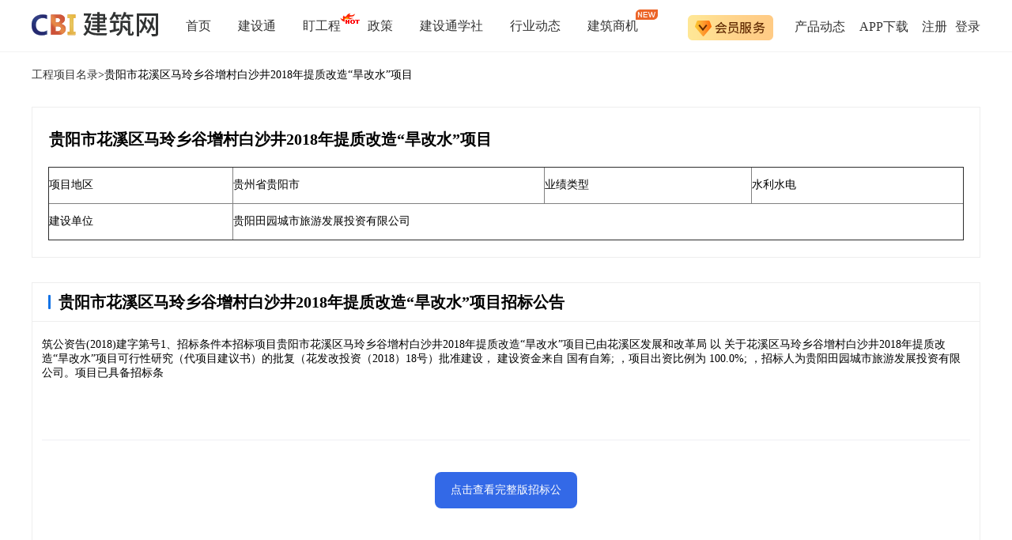

--- FILE ---
content_type: text/html;charset=utf-8
request_url: https://ppp.cbi360.net/bf895670-8d79-4aca-a6f8-00251334fdcc.html
body_size: 5708
content:
<!DOCTYPE html>
<html >
<head><meta charset="utf-8">
<title>贵阳市花溪区马玲乡谷增村白沙井2018年提质改造“旱改水”项目信息汇总-建筑网</title>
<meta name="viewport" content="width=device-width, initial-scale=1">
<link rel="icon" type="image/x-icon" href="https://img.cbi360.net/cbi360/favicon.ico">
<script src="https://img.cbi360.net/cdn/jquery/jquery-3.6.min.js"></script>
<script src="https://hm.baidu.com/hm.js?8913573a2fea9bfaa687fb47115f0f64"></script>
<script src="https://hm.baidu.com/hm.js?ab3a64275a6bfd94c633718c2a8e13ab"></script>
<script src="https://hm.baidu.com/hm.js?4f55e6ff8b380b2b374b67c6f33d9f88"></script>
<script src="//w.cnzz.com/c.php?id=30036250"></script>
<link rel="stylesheet" href="//g.cbi360.net/gcdn/css/index.css?v=1.1.32">
<script src="//g.cbi360.net/gcdn/index.umd.js?v=1.1.32"></script>
<script src="//g.cbi360.net/gcdn/dw.umd.js?v=1.1.32"></script>
<meta name="Description" content="为您提供贵阳市花溪区马玲乡谷增村白沙井2018年提质改造“旱改水”项目招标公告，业主信息，项目承接方等信息。"><link rel="prefetch" as="image" type="image/png" href="/_nuxt/error.8bc53e30.png"><link rel="stylesheet" href="/_nuxt/entry.075de128.css"><link rel="stylesheet" href="/_nuxt/default.8be9d98e.css"><link rel="stylesheet" href="/_nuxt/index.5622ffd4.css"><link rel="stylesheet" href="/_nuxt/area-info.8b7920d9.css"><link rel="stylesheet" href="/_nuxt/base-info.2123b700.css"><link rel="stylesheet" href="/_nuxt/bind-accont.8202a45e.css"><link rel="stylesheet" href="/_nuxt/other-province-info.52d25e17.css"><link rel="stylesheet" href="/_nuxt/project-owner.7c530f4e.css"><link rel="stylesheet" href="/_nuxt/project-taker.83b98ec3.css"></head>
<body ><div id="__nuxt"><div class="out-wrap" data-v-fb2a2467><!--[--><div data-v-377cdbf9><div class="wrap" data-v-377cdbf9><div class="list_position" data-v-377cdbf9><a href="/" target="_blank" title="建筑企业名录" data-v-377cdbf9>工程项目名录</a><span data-v-377cdbf9>&gt;</span><span data-v-377cdbf9>贵阳市花溪区马玲乡谷增村白沙井2018年提质改造“旱改水”项目</span></div><div class="owner_main" data-v-377cdbf9 data-v-d6aee5e7><div class="owner_main_title" data-v-d6aee5e7><h1 data-v-d6aee5e7>贵阳市花溪区马玲乡谷增村白沙井2018年提质改造“旱改水”项目</h1></div><div class="owner_content table_info" data-v-d6aee5e7><table border data-v-d6aee5e7><tbody data-v-d6aee5e7><tr data-v-d6aee5e7><td class="width_200 table_bg" data-v-d6aee5e7>项目地区</td><td data-v-d6aee5e7>贵州省贵阳市</td><td class="width_200 table_bg" data-v-d6aee5e7>业绩类型</td><td data-v-d6aee5e7>水利水电</td></tr><tr data-v-d6aee5e7><td class="width_200 table_bg" data-v-d6aee5e7>建设单位</td><td colspan="3" data-v-d6aee5e7>贵阳田园城市旅游发展投资有限公司</td></tr></tbody></table></div></div><div class="owner_main" data-v-377cdbf9 data-v-d27c6d17><div class="owner_main_title" data-v-d27c6d17><span class="line-block" data-v-d27c6d17></span><h2 data-v-d27c6d17>贵阳市花溪区马玲乡谷增村白沙井2018年提质改造“旱改水”项目招标公告</h2></div><ul class="owner_content" data-v-d27c6d17><li data-v-d27c6d17>筑公资告(2018)建字第号1、招标条件本招标项目贵阳市花溪区马玲乡谷增村白沙井2018年提质改造“旱改水”项目已由花溪区发展和改革局 以 关于花溪区马玲乡谷增村白沙井2018年提质改造“旱改水”项目可行性研究（代项目建议书）的批复（花发改投资（2018）18号）批准建设， 建设资金来自  国有自筹; ，项目出资比例为  100.0%; ，招标人为贵阳田园城市旅游发展投资有限公司。项目已具备招标条</li><li data-v-d27c6d17><a href="//zb.cbi360.net/13813847.html" target="_blank" rel="nofollow" class="query_owner" data-v-d27c6d17>点击查看完整版招标公告&gt;&gt;</a></li></ul></div><div class="owner_main" data-v-377cdbf9 data-v-c243c4e3><div class="owner_main_title" data-v-c243c4e3><h2 data-v-c243c4e3>贵阳市花溪区马玲乡谷增村白沙井2018年提质改造“旱改水”项目承接方</h2><!----></div><div class="owner_main_title" data-v-c243c4e3><h3 data-v-c243c4e3>承接方经营概况</h3></div><div class="owner_content table_info" data-v-c243c4e3><table border data-v-c243c4e3><thead data-v-c243c4e3><tr data-v-c243c4e3><td class="table_bg" data-v-c243c4e3>中标业绩</td><td class="table_bg" data-v-c243c4e3>资质信息</td><td class="table_bg" data-v-c243c4e3>诚信信息</td><td class="table_bg" data-v-c243c4e3>荣誉信息</td><td class="table_bg" data-v-c243c4e3>项目经理</td><td class="table_bg" data-v-c243c4e3>司法风险</td><td class="table_bg" data-v-c243c4e3>经营风险</td></tr></thead><tbody data-v-c243c4e3><tr data-v-c243c4e3><td data-v-c243c4e3>36</td><td data-v-c243c4e3>5</td><td data-v-c243c4e3>3</td><td data-v-c243c4e3>--</td><td data-v-c243c4e3>17</td><td data-v-c243c4e3>32</td><td data-v-c243c4e3>--</td></tr></tbody></table></div><div class="owner_main_title" data-v-c243c4e3><h3 data-v-c243c4e3>承接方业绩统计</h3></div><div class="owner_content table_info" data-v-c243c4e3><table border data-v-c243c4e3><tbody data-v-c243c4e3><tr data-v-c243c4e3><td class="width_100 table_bg" data-v-c243c4e3>最大业绩金额</td><td data-v-c243c4e3>17997.8万</td><td class="width_100 table_bg" data-v-c243c4e3>业绩金额范围</td><td data-v-c243c4e3>0~1000万</td><td class="width_100 table_bg" data-v-c243c4e3>业绩集中地区</td><td data-v-c243c4e3>贵州省</td></tr></tbody></table></div></div><div class="owner_main" data-v-377cdbf9 data-v-e54f11e5><div class="owner_main_title" data-v-e54f11e5><h2 data-v-e54f11e5>贵阳市花溪区马玲乡谷增村白沙井2018年提质改造“旱改水”项目业主方</h2></div><div class="owner_content" data-v-e54f11e5><h3 data-v-e54f11e5>贵阳田园城市旅游发展投资有限公司</h3><ul data-v-e54f11e5><li data-v-e54f11e5>法定代表人: 徐殿明</li><li data-v-e54f11e5>注册状态: 存续（在营、开业、在册）</li><li data-v-e54f11e5>登记机关: 贵阳市花溪区市场监督管理局</li><li class="scope" data-v-e54f11e5><div data-v-e54f11e5> 经营范围：<span data-v-e54f11e5>法律、法规、国务院决定规定禁止的不得经营；法律、法规、国务院决定规定应当许可（审批）的，经审批机关批准后凭许可（审批）文件经营;法律、法规、国务院决定规定无需许可（审批）的，市场主体自主选择经营。（一般经营项目：旅游文化产业投资，旅游文化项目规划、建设、策划，旅游景点、地产的开发，旅游资源优化配置，旅游资产的重组与经营开发及旅游项目涉及土地的开发整理（以上经营范围涉及有行政审批的，凭行政许可证经营）。）</span></div></li></ul></div></div><div class="owner_main" data-v-377cdbf9 data-v-6e298d7c><div class="owner_main_title" data-v-6e298d7c><span class="line-block" data-v-6e298d7c></span><h2 data-v-6e298d7c>该地区相关工程信息</h2></div><ul class="owner_content" data-v-6e298d7c><!--[--><li data-v-6e298d7c><a href="bab348e3-4563-4272-9c42-875ef2923c45.html" target="_blank" title="赫章韭菜坪河漂流建设项目设计施工总承包（联合体2）" data-v-6e298d7c>赫章韭菜坪河漂流建设项目设计施工总承包（联合体2）</a></li><li data-v-6e298d7c><a href="e4a15b09-a538-4cd9-9703-932a6db4b50b.html" target="_blank" title="贞丰县永丰街道纳马村人居环境建设项目" data-v-6e298d7c>贞丰县永丰街道纳马村人居环境建设项目</a></li><li data-v-6e298d7c><a href="32e0ac4e-6ce5-453d-b147-a5433e1887bf.html" target="_blank" title="剑河县河滨大道（寨章大桥入口段及温泉隧道出口至温泉景区段）公路边坡坡面防护工程" data-v-6e298d7c>剑河县河滨大道（寨章大桥入口段及温泉隧道出口至温泉景区段）公路边坡坡面防护工程</a></li><li data-v-6e298d7c><a href="8cba3a10-fa70-4deb-8bbc-2f90b9615de3.html" target="_blank" title="遵义市播州区2018年马蹄镇城市棚户区改造项目施工一标段" data-v-6e298d7c>遵义市播州区2018年马蹄镇城市棚户区改造项目施工一标段</a></li><li data-v-6e298d7c><a href="80f9f62a-860a-4918-88d2-5877d6f8ff13.html" target="_blank" title="都水族自治县农产品深加工项目10kv线路及配电安装工程" data-v-6e298d7c>都水族自治县农产品深加工项目10kv线路及配电安装工程</a></li><li data-v-6e298d7c><a href="f8523b53-e4a8-4d80-9ee4-7b3d35007407.html" target="_blank" title="汇川区山盆镇坪上至杨家寨（李梓至田坝段）硬化路施工" data-v-6e298d7c>汇川区山盆镇坪上至杨家寨（李梓至田坝段）硬化路施工</a></li><li data-v-6e298d7c><a href="5646cec5-ffb2-402f-96ab-68092867f832.html" target="_blank" title="贵安云谷智选假日酒店改造提升工程设计" data-v-6e298d7c>贵安云谷智选假日酒店改造提升工程设计</a></li><li data-v-6e298d7c><a href="2c705d96-7cf6-44b4-939f-f741a5ea4d2d.html" target="_blank" title="仁怀市2018年第二批农村“组组通”公路工程施工" data-v-6e298d7c>仁怀市2018年第二批农村“组组通”公路工程施工</a></li><li data-v-6e298d7c><a href="6384b91c-25cb-4694-a397-0e4d4743b365.html" target="_blank" title="远信大道及十五中连接线道路工程强电迁移项目施工" data-v-6e298d7c>远信大道及十五中连接线道路工程强电迁移项目施工</a></li><!--]--></ul></div><div class="owner_main" data-v-377cdbf9 data-v-e024f47b><div class="owner_main_title" data-v-e024f47b><span class="line-block" data-v-e024f47b></span><h2 data-v-e024f47b>其他省相关工程信息</h2></div><ul class="owner_content" data-v-e024f47b><!--[--><li data-v-e024f47b><a href="hainan/" target="_blank" title="海南工程信息" data-v-e024f47b>海南工程信息</a></li><li data-v-e024f47b><a href="ningxia/" target="_blank" title="宁夏工程信息" data-v-e024f47b>宁夏工程信息</a></li><li data-v-e024f47b><a href="chongqing/" target="_blank" title="重庆工程信息" data-v-e024f47b>重庆工程信息</a></li><li data-v-e024f47b><a href="neimenggu/" target="_blank" title="内蒙古工程信息" data-v-e024f47b>内蒙古工程信息</a></li><li data-v-e024f47b><a href="shanghai/" target="_blank" title="上海工程信息" data-v-e024f47b>上海工程信息</a></li><li data-v-e024f47b><a href="jiangsu/" target="_blank" title="江苏工程信息" data-v-e024f47b>江苏工程信息</a></li><li data-v-e024f47b><a href="sichuan/" target="_blank" title="四川工程信息" data-v-e024f47b>四川工程信息</a></li><li data-v-e024f47b><a href="hebei/" target="_blank" title="河北工程信息" data-v-e024f47b>河北工程信息</a></li><li data-v-e024f47b><a href="guizhou/" target="_blank" title="贵州工程信息" data-v-e024f47b>贵州工程信息</a></li><!--]--></ul></div></div></div><!--]--></div></div><script type="application/json" id="__NUXT_DATA__" data-ssr="true">[["Reactive",1],{"data":2,"state":118,"_errors":138,"serverRendered":139,"path":140,"pinia":141},{"g91SouCzkQ":3},{"Code":4,"Msg":5,"Result":6},200,null,{"Project":7,"Company":23,"Owner":33,"OtherProjectList":38,"ProvinceList":77},{"RTBGUID":8,"RTBID":9,"ProjectName":10,"ProvinceID":11,"Province":12,"CityID":13,"City":14,"CategoryNames":15,"BXID":16,"BXGUID":17,"CID":18,"OwnerID":19,"Owner":20,"Content":21,"Spell":22},"bf895670-8d79-4aca-a6f8-00251334fdcc",5162416,"贵阳市花溪区马玲乡谷增村白沙井2018年提质改造“旱改水”项目",520000,"贵州省",520100,"贵阳市","水利水电",13813847,"7a921360-5540-4cd9-bcfb-d3663cd844ac","910460","bd1c14961a8200d35ae316645a181d70","贵阳田园城市旅游发展投资有限公司","筑公资告(2018)建字第号1、招标条件本招标项目贵阳市花溪区马玲乡谷增村白沙井2018年提质改造“旱改水”项目已由花溪区发展和改革局 以 关于花溪区马玲乡谷增村白沙井2018年提质改造“旱改水”项目可行性研究（代项目建议书）的批复（花发改投资（2018）18号）批准建设， 建设资金来自  国有自筹; ，项目出资比例为  100.0%; ，招标人为贵阳田园城市旅游发展投资有限公司。项目已具备招标条","guizhou",{"CGUID":24,"CID":18,"ProjectCount":25,"TechniqueCount":26,"BlackCount":27,"RedCount":28,"BuilderCount":29,"JudgementCount":30,"BusinessRiskCount":28,"TenderMoney":28,"MaxTenderMoney":31,"TenderArea":12,"TenderMoneyScope":32},"c2954b7f-942f-45ba-ae95-b4679b7cbe56",36,5,3,0,17,32,17997.8,"0~1000万",{"OwnerID":19,"Owner":20,"CPerson":34,"Status":35,"BelongOrg":36,"Scope":37},"徐殿明","存续（在营、开业、在册）","贵阳市花溪区市场监督管理局","法律、法规、国务院决定规定禁止的不得经营；法律、法规、国务院决定规定应当许可（审批）的，经审批机关批准后凭许可（审批）文件经营;法律、法规、国务院决定规定无需许可（审批）的，市场主体自主选择经营。（一般经营项目：旅游文化产业投资，旅游文化项目规划、建设、策划，旅游景点、地产的开发，旅游资源优化配置，旅游资产的重组与经营开发及旅游项目涉及土地的开发整理（以上经营范围涉及有行政审批的，凭行政许可证经营）。）",[39,45,49,53,57,61,65,69,73],{"RTBGUID":40,"RTBID":41,"ProjectName":42,"ProvinceID":28,"Province":5,"CityID":28,"City":5,"CategoryNames":5,"BXID":28,"BXGUID":43,"CID":44,"OwnerID":5,"Owner":5,"Content":5,"Spell":5},"bab348e3-4563-4272-9c42-875ef2923c45",4267913,"赫章韭菜坪河漂流建设项目设计施工总承包（联合体2）","00000000-0000-0000-0000-000000000000","0",{"RTBGUID":46,"RTBID":47,"ProjectName":48,"ProvinceID":28,"Province":5,"CityID":28,"City":5,"CategoryNames":5,"BXID":28,"BXGUID":43,"CID":44,"OwnerID":5,"Owner":5,"Content":5,"Spell":5},"e4a15b09-a538-4cd9-9703-932a6db4b50b",4674747,"贞丰县永丰街道纳马村人居环境建设项目",{"RTBGUID":50,"RTBID":51,"ProjectName":52,"ProvinceID":28,"Province":5,"CityID":28,"City":5,"CategoryNames":5,"BXID":28,"BXGUID":43,"CID":44,"OwnerID":5,"Owner":5,"Content":5,"Spell":5},"32e0ac4e-6ce5-453d-b147-a5433e1887bf",4319808,"剑河县河滨大道（寨章大桥入口段及温泉隧道出口至温泉景区段）公路边坡坡面防护工程",{"RTBGUID":54,"RTBID":55,"ProjectName":56,"ProvinceID":28,"Province":5,"CityID":28,"City":5,"CategoryNames":5,"BXID":28,"BXGUID":43,"CID":44,"OwnerID":5,"Owner":5,"Content":5,"Spell":5},"8cba3a10-fa70-4deb-8bbc-2f90b9615de3",5426067,"遵义市播州区2018年马蹄镇城市棚户区改造项目施工一标段",{"RTBGUID":58,"RTBID":59,"ProjectName":60,"ProvinceID":28,"Province":5,"CityID":28,"City":5,"CategoryNames":5,"BXID":28,"BXGUID":43,"CID":44,"OwnerID":5,"Owner":5,"Content":5,"Spell":5},"80f9f62a-860a-4918-88d2-5877d6f8ff13",5102076,"都水族自治县农产品深加工项目10kv线路及配电安装工程",{"RTBGUID":62,"RTBID":63,"ProjectName":64,"ProvinceID":28,"Province":5,"CityID":28,"City":5,"CategoryNames":5,"BXID":28,"BXGUID":43,"CID":44,"OwnerID":5,"Owner":5,"Content":5,"Spell":5},"f8523b53-e4a8-4d80-9ee4-7b3d35007407",5278701,"汇川区山盆镇坪上至杨家寨（李梓至田坝段）硬化路施工",{"RTBGUID":66,"RTBID":67,"ProjectName":68,"ProvinceID":28,"Province":5,"CityID":28,"City":5,"CategoryNames":5,"BXID":28,"BXGUID":43,"CID":44,"OwnerID":5,"Owner":5,"Content":5,"Spell":5},"5646cec5-ffb2-402f-96ab-68092867f832",10163895,"贵安云谷智选假日酒店改造提升工程设计",{"RTBGUID":70,"RTBID":71,"ProjectName":72,"ProvinceID":28,"Province":5,"CityID":28,"City":5,"CategoryNames":5,"BXID":28,"BXGUID":43,"CID":44,"OwnerID":5,"Owner":5,"Content":5,"Spell":5},"2c705d96-7cf6-44b4-939f-f741a5ea4d2d",5186482,"仁怀市2018年第二批农村“组组通”公路工程施工",{"RTBGUID":74,"RTBID":75,"ProjectName":76,"ProvinceID":28,"Province":5,"CityID":28,"City":5,"CategoryNames":5,"BXID":28,"BXGUID":43,"CID":44,"OwnerID":5,"Owner":5,"Content":5,"Spell":5},"6384b91c-25cb-4694-a397-0e4d4743b365",5753010,"远信大道及十五中连接线道路工程强电迁移项目施工",[78,83,87,92,96,101,106,111,116],{"ProvinceID":79,"Province":80,"ShortName":81,"Spell":82,"Sort":28},460000,"海南省","海南","hainan",{"ProvinceID":84,"Province":85,"ShortName":85,"Spell":86,"Sort":28},640000,"宁夏","ningxia",{"ProvinceID":88,"Province":89,"ShortName":90,"Spell":91,"Sort":28},500000,"重庆市","重庆","chongqing",{"ProvinceID":93,"Province":94,"ShortName":94,"Spell":95,"Sort":28},150000,"内蒙古","neimenggu",{"ProvinceID":97,"Province":98,"ShortName":99,"Spell":100,"Sort":28},310000,"上海市","上海","shanghai",{"ProvinceID":102,"Province":103,"ShortName":104,"Spell":105,"Sort":28},320000,"江苏省","江苏","jiangsu",{"ProvinceID":107,"Province":108,"ShortName":109,"Spell":110,"Sort":28},510000,"四川省","四川","sichuan",{"ProvinceID":112,"Province":113,"ShortName":114,"Spell":115,"Sort":28},130000,"河北省","河北","hebei",{"ProvinceID":11,"Province":12,"ShortName":117,"Spell":22,"Sort":28},"贵州",{"$s$cnP57Q37eI":119},{"connection":120,"host":121,"x-forwarded-for":122,"x-forwarded-proto":123,"user-agent":124,"remoteip":125,"pragma":126,"cache-control":126,"upgrade-insecure-requests":127,"accept":128,"sec-fetch-site":129,"sec-fetch-mode":130,"sec-fetch-user":131,"sec-fetch-dest":132,"accept-encoding":133,"slb-ip":134,"x-forwarded-port":135,"x-forwarded-client-srcport":136,"slb-id":137},"keep-alive","ppp.cbi360.net","3.138.153.72, 100.127.198.160","http","Mozilla/5.0 (Macintosh; Intel Mac OS X 10_15_7) AppleWebKit/537.36 (KHTML, like Gecko) Chrome/131.0.0.0 Safari/537.36; ClaudeBot/1.0; +claudebot@anthropic.com)","3.138.153.72","no-cache","1","text/html,application/xhtml+xml,application/xml;q=0.9,image/webp,image/apng,*/*;q=0.8,application/signed-exchange;v=b3;q=0.9","none","navigate","?1","document","gzip, deflate, br","192.168.11.2","443","54048","lb-bp16w7gz6m4qs74a7qg64",{"g91SouCzkQ":5},true,"/bf895670-8d79-4aca-a6f8-00251334fdcc.html",{"app":142},{"versionG":143},{"Code":4,"Msg":144,"data":145},"请求成功~","1.1.32"]</script><script>window.__NUXT__={};window.__NUXT__.config={public:{baseUrl:"http://apiwebjzw.cbi360.net",prefix:"/api"},app:{baseURL:"/",buildAssetsDir:"/_nuxt/",cdnURL:""}}</script><script type="module" src="/_nuxt/entry.687bfaa8.js" crossorigin></script></body>
</html>

--- FILE ---
content_type: text/css; charset=utf-8
request_url: https://ppp.cbi360.net/_nuxt/default.8be9d98e.css
body_size: 73
content:
.det-td[data-v-fb2a2467]{background:#f3f7ff;border:1px solid #ebeef5;line-height:22px;padding:9px 18px;text-align:center}.out-wrap[data-v-fb2a2467]{margin:20px 0}


--- FILE ---
content_type: text/css; charset=utf-8
request_url: https://ppp.cbi360.net/_nuxt/index.5622ffd4.css
body_size: 69
content:
.det-td[data-v-377cdbf9]{background:#f3f7ff;border:1px solid #ebeef5;line-height:22px;padding:9px 18px;text-align:center}.list[data-v-377cdbf9]{width:1200px}


--- FILE ---
content_type: text/css; charset=utf-8
request_url: https://ppp.cbi360.net/_nuxt/area-info.8b7920d9.css
body_size: 419
content:
.det-td[data-v-6e298d7c]{background:#f3f7ff;border:1px solid #ebeef5;line-height:22px;padding:9px 18px;text-align:center}.owner_main[data-v-6e298d7c]{border:1px solid #eee;margin-top:31px;width:1200px}.owner_main .owner_main_title[data-v-6e298d7c]{align-items:center;border-bottom:1px solid #eee;display:flex;height:49px;line-height:49px;padding-left:20px}.owner_main .owner_main_title .line-block[data-v-6e298d7c]{background:#3369e7;border-radius:1px;display:block;height:18px;margin-right:10px;width:3px}.owner_main .owner_main_title h2[data-v-6e298d7c]{color:#000;font-family:Microsoft YaHei;font-size:20px;font-weight:700}.owner_main .owner_content[data-v-6e298d7c]{display:flex;flex-wrap:wrap;margin:20px auto;width:96%}.owner_main .owner_content li[data-v-6e298d7c]{margin-bottom:24px;margin-right:20px;overflow:hidden;text-overflow:ellipsis;white-space:nowrap;width:30%}.owner_main .owner_content li a[data-v-6e298d7c]{cursor:pointer;font-size:14px}.owner_main .owner_content li a[data-v-6e298d7c]:hover{color:#3369e7;text-decoration:underline}.owner_main .query_owner[data-v-6e298d7c]{background:#3369e7;border-radius:8px;color:#fff;display:block;height:46px;line-height:46px;margin:20px auto;text-align:center;width:180px}


--- FILE ---
content_type: text/css; charset=utf-8
request_url: https://ppp.cbi360.net/_nuxt/base-info.2123b700.css
body_size: 448
content:
.det-td[data-v-d6aee5e7]{background:#f3f7ff;border:1px solid #ebeef5;line-height:22px;padding:9px 18px;text-align:center}.owner_main[data-v-d6aee5e7]{border:1px solid #eee;margin-top:31px;width:1200px}.owner_main .owner_main_title[data-v-d6aee5e7]{padding:27px 0 0 21px}.owner_main .owner_main_title h1[data-v-d6aee5e7]{color:#000;font-family:Microsoft YaHei;font-size:20px;font-weight:700}.owner_main .owner_content[data-v-d6aee5e7]{margin:21px auto;width:1158px}.owner_main .owner_content table[data-v-d6aee5e7]{height:93px;width:100%}


--- FILE ---
content_type: text/css; charset=utf-8
request_url: https://ppp.cbi360.net/_nuxt/bind-accont.8202a45e.css
body_size: 920
content:
.det-td[data-v-d27c6d17]{background:#f3f7ff;border:1px solid #ebeef5;line-height:22px;padding:9px 18px;text-align:center}.owner_main[data-v-d27c6d17]{border:1px solid #eee;margin-top:31px;width:1200px}.owner_main .owner_main_title[data-v-d27c6d17]{align-items:center;border-bottom:1px solid #eee;display:flex;height:49px;line-height:49px;padding-left:20px}.owner_main .owner_main_title .line-block[data-v-d27c6d17]{background:#1473e6;border-radius:1px;display:block;height:18px;margin-right:10px;width:3px}.owner_main .owner_main_title h2[data-v-d27c6d17]{color:#000;font-family:Microsoft YaHei;font-size:20px;font-weight:700}.owner_main .owner_content li[data-v-d27c6d17]{border-bottom:1px solid #efeff4;height:150px;margin:0 auto;overflow:hidden;padding:20px 0;width:98%}.owner_main .owner_content li .query_owner[data-v-d27c6d17]{background:#3369e7;border-radius:8px;color:#fff;display:block;height:46px;line-height:46px;margin:20px auto;padding:0 20px;text-align:center;text-decoration:none;width:180px}


--- FILE ---
content_type: text/css; charset=utf-8
request_url: https://ppp.cbi360.net/_nuxt/other-province-info.52d25e17.css
body_size: 422
content:
.det-td[data-v-e024f47b]{background:#f3f7ff;border:1px solid #ebeef5;line-height:22px;padding:9px 18px;text-align:center}.owner_main[data-v-e024f47b]{border:1px solid #eee;margin-top:31px;width:1200px}.owner_main .owner_main_title[data-v-e024f47b]{align-items:center;border-bottom:1px solid #eee;display:flex;height:49px;line-height:49px;padding-left:20px}.owner_main .owner_main_title .line-block[data-v-e024f47b]{background:#1473e6;border-radius:1px;display:block;height:18px;margin-right:10px;width:3px}.owner_main .owner_main_title h2[data-v-e024f47b]{color:#000;font-family:Microsoft YaHei;font-size:20px;font-weight:700}.owner_main .owner_content[data-v-e024f47b]{display:flex;flex-wrap:wrap;margin:20px auto;width:96%}.owner_main .owner_content li[data-v-e024f47b]{margin-bottom:24px;overflow:hidden;text-overflow:ellipsis;white-space:nowrap;width:33%}.owner_main .owner_content li a[data-v-e024f47b]{cursor:pointer;font-size:14px}.owner_main .owner_content li a[data-v-e024f47b]:hover{color:#1473e6;text-decoration:underline}.owner_main .query_owner[data-v-e024f47b]{background:#3369e7;border-radius:8px;color:#fff;display:block;height:46px;line-height:46px;margin:20px auto;text-align:center;width:180px}


--- FILE ---
content_type: text/css; charset=utf-8
request_url: https://ppp.cbi360.net/_nuxt/project-owner.7c530f4e.css
body_size: 356
content:
.det-td[data-v-e54f11e5]{background:#f3f7ff;border:1px solid #ebeef5;line-height:22px;padding:9px 18px;text-align:center}.owner_main[data-v-e54f11e5]{border:1px solid #eee;margin-top:31px;width:1200px}.owner_main .owner_main_title[data-v-e54f11e5]{padding:27px 0 0 21px}.owner_main .owner_main_title h2[data-v-e54f11e5]{color:#000;font-family:Microsoft YaHei;font-size:20px;font-weight:700}.owner_main .owner_content[data-v-e54f11e5]{background:#f5faff;margin:21px auto;width:1158px}.owner_main .owner_content h3[data-v-e54f11e5]{font-size:18px;font-weight:400;padding:10px 0 0 10px}.owner_main .owner_content ul[data-v-e54f11e5]{display:flex;flex-wrap:wrap;justify-content:flex-start;padding:21px}.owner_main .owner_content ul li[data-v-e54f11e5]{color:#666;display:flex;font-family:Microsoft YaHei;font-size:14px;font-weight:400;padding:10px 0;text-align:left;width:30%}.owner_main .owner_content ul li .link-color[data-v-e54f11e5]{color:#3369e7;cursor:pointer}.owner_main .owner_content ul li.scope[data-v-e54f11e5]{width:100%}.owner_main .owner_content ul li.scope div .deep-color[data-v-e54f11e5]{color:#3369e7;cursor:pointer}


--- FILE ---
content_type: text/css; charset=utf-8
request_url: https://ppp.cbi360.net/_nuxt/project-taker.83b98ec3.css
body_size: 768
content:
.det-td[data-v-c243c4e3]{background:#f3f7ff;border:1px solid #ebeef5;line-height:22px;padding:9px 18px;text-align:center}.owner_main[data-v-c243c4e3]{border:1px solid #eee;margin-top:31px;width:1200px}.owner_main .owner_main_title[data-v-c243c4e3]{align-items:center;display:flex;padding:27px 0 0 21px}.owner_main .owner_main_title h2[data-v-c243c4e3]{color:#000;font-family:Microsoft YaHei;font-size:20px;font-weight:700}.owner_main .owner_main_title h3[data-v-c243c4e3]{font-size:18px;font-weight:400}.owner_main .owner_main_title a[data-v-c243c4e3]{color:red;margin-left:20px}.owner_main .owner_content[data-v-c243c4e3]{margin:21px auto;width:1158px}.owner_main .owner_content table[data-v-c243c4e3]{width:100%}.owner_main .owner_content table tr[data-v-c243c4e3]{text-align:center}.owner_main .owner_content table tr td[data-v-c243c4e3]{padding-left:0}


--- FILE ---
content_type: application/javascript
request_url: https://ppp.cbi360.net/_nuxt/bind-accont.715fa4d2.js
body_size: 717
content:
import{z as o}from"./global.5d21c9cc.js";import{d as n,o as c,c as s,b as t,t as a,g as _,p as l,f as r,_ as d}from"./entry.687bfaa8.js";const i=e=>(l("data-v-d27c6d17"),e=e(),r(),e),p={class:"owner_main"},u={class:"owner_main_title"},h=i(()=>t("span",{class:"line-block"},null,-1)),m={class:"owner_content"},f=["innerHTML"],b=["href"],j=n({__name:"bind-accont",props:{project:{type:Object,default:()=>({})}},setup(e){return(v,w)=>(c(),s("div",p,[t("div",u,[h,t("h2",null,a(e.project.ProjectName)+"招标公告",1)]),t("ul",m,[t("li",{innerHTML:e.project.Content},null,8,f),t("li",null,[t("a",{href:`${_(o)}/${e.project.BXID}.html`,target:"_blank",rel:"nofollow",class:"query_owner"},"点击查看完整版招标公告>>",8,b)])])]))}});const I=d(j,[["__scopeId","data-v-d27c6d17"]]);export{I as default};


--- FILE ---
content_type: application/javascript
request_url: https://ppp.cbi360.net/_nuxt/global.5d21c9cc.js
body_size: -13
content:
const t="https://jst.cbi360.net",s="//zb.cbi360.net";export{t as j,s as z};


--- FILE ---
content_type: application/javascript
request_url: https://ppp.cbi360.net/_nuxt/project-owner.a454b136.js
body_size: 799
content:
import{u as r}from"./use-format.149b9922.js";import{d as c,o as l,c as a,b as e,t as o,g as s,j as u,_ as i}from"./entry.687bfaa8.js";const _={class:"owner_main"},d={class:"owner_main_title"},m={class:"owner_content"},w={class:"scope"},p=c({__name:"project-owner",props:{owner:{type:Object,default:()=>({})},project:{type:Object,default:()=>({})}},setup(t){const{useFormatStr:n}=r();return(f,j)=>(l(),a("div",_,[e("div",d,[e("h2",null,o(s(n)(t.project.ProjectName))+"业主方",1)]),e("div",m,[e("h3",null,o(s(n)(t.owner.Owner)),1),e("ul",null,[e("li",null,"法定代表人: "+o(s(n)(t.owner.CPerson)),1),e("li",null,"注册状态: "+o(s(n)(t.owner.Status)),1),e("li",null,"登记机关: "+o(s(n)(t.owner.BelongOrg)),1),e("li",w,[e("div",null,[u(" 经营范围："),e("span",null,o(s(n)(t.owner.Scope)),1)])])])])]))}});const O=i(p,[["__scopeId","data-v-e54f11e5"]]);export{O as default};


--- FILE ---
content_type: application/javascript
request_url: https://ppp.cbi360.net/_nuxt/project-taker.1edb4f7d.js
body_size: 3288
content:
import{u as I}from"./use-format.149b9922.js";import{r as E,C as U,y as B,G as j,z as F,H as N,I as D,J as P,d as R,o as _,c as g,b as t,t as l,g as d,E as O,p as z,f as M,_ as $}from"./entry.687bfaa8.js";import{i as L,u as x}from"./index.5d4c23b2.js";import{j as q}from"./global.5d21c9cc.js";const h=/^[\u0009\u0020-\u007E\u0080-\u00FF]+$/;function H(e,o){if(typeof e!="string")throw new TypeError("argument str must be a string");const n={},s=(o||{}).decode||Z;let a=0;for(;a<e.length;){const i=e.indexOf("=",a);if(i===-1)break;let c=e.indexOf(";",a);if(c===-1)c=e.length;else if(c<i){a=e.lastIndexOf(";",i-1)+1;continue}const p=e.slice(a,i).trim();if(n[p]===void 0){let u=e.slice(i+1,c).trim();u.codePointAt(0)===34&&(u=u.slice(1,-1)),n[p]=V(u,s)}a=c+1}return n}function w(e,o,n){const r=n||{},s=r.encode||G;if(typeof s!="function")throw new TypeError("option encode is invalid");if(!h.test(e))throw new TypeError("argument name is invalid");const a=s(o);if(a&&!h.test(a))throw new TypeError("argument val is invalid");let i=e+"="+a;if(r.maxAge!==void 0&&r.maxAge!==null){const c=r.maxAge-0;if(Number.isNaN(c)||!Number.isFinite(c))throw new TypeError("option maxAge is invalid");i+="; Max-Age="+Math.floor(c)}if(r.domain){if(!h.test(r.domain))throw new TypeError("option domain is invalid");i+="; Domain="+r.domain}if(r.path){if(!h.test(r.path))throw new TypeError("option path is invalid");i+="; Path="+r.path}if(r.expires){if(!J(r.expires)||Number.isNaN(r.expires.valueOf()))throw new TypeError("option expires is invalid");i+="; Expires="+r.expires.toUTCString()}if(r.httpOnly&&(i+="; HttpOnly"),r.secure&&(i+="; Secure"),r.priority)switch(typeof r.priority=="string"?r.priority.toLowerCase():r.priority){case"low":i+="; Priority=Low";break;case"medium":i+="; Priority=Medium";break;case"high":i+="; Priority=High";break;default:throw new TypeError("option priority is invalid")}if(r.sameSite)switch(typeof r.sameSite=="string"?r.sameSite.toLowerCase():r.sameSite){case!0:i+="; SameSite=Strict";break;case"lax":i+="; SameSite=Lax";break;case"strict":i+="; SameSite=Strict";break;case"none":i+="; SameSite=None";break;default:throw new TypeError("option sameSite is invalid")}return i}function J(e){return Object.prototype.toString.call(e)==="[object Date]"||e instanceof Date}function V(e,o){try{return o(e)}catch{return e}}function Z(e){return e.includes("%")?decodeURIComponent(e):e}function G(e){return encodeURIComponent(e)}function Q(e){return{}}const K={path:"/",watch:!0,decode:e=>N(decodeURIComponent(e)),encode:e=>encodeURIComponent(typeof e=="string"?e:JSON.stringify(e))};function C(e,o){var a;const n={...K,...o},r=W(n)||{},s=E(r[e]??((a=n.default)==null?void 0:a.call(n)));{const i=typeof BroadcastChannel>"u"?null:new BroadcastChannel(`nuxt:cookies:${e}`);U()&&B(()=>{i==null||i.close()});const c=()=>{Y(e,s.value,n),i==null||i.postMessage(D(s.value))};let p=!1;i&&(i.onmessage=u=>{p=!0,s.value=u.data,j(()=>{p=!1})}),n.watch?F(s,(u,T)=>{p||L(u,T)||c()},{deep:n.watch!=="shallow"}):c()}return s}function W(e={}){return H(document.cookie,e)}function X(e,o,n={}){return o==null?w(e,o,{...n,maxAge:-1}):w(e,o,n)}function Y(e,o,n={}){document.cookie=X(e,o,n)}const ee="cbi360_token",te="cbi360_user",oe=typeof atob=="function",y=typeof Buffer=="function",S=typeof TextDecoder=="function"?new TextDecoder:void 0;typeof TextEncoder=="function"&&new TextEncoder;const ne="ABCDEFGHIJKLMNOPQRSTUVWXYZabcdefghijklmnopqrstuvwxyz0123456789+/=",re=Array.prototype.slice.call(ne),b=(e=>{let o={};return e.forEach((n,r)=>o[n]=r),o})(re),ie=/^(?:[A-Za-z\d+\/]{4})*?(?:[A-Za-z\d+\/]{2}(?:==)?|[A-Za-z\d+\/]{3}=?)?$/,f=String.fromCharCode.bind(String),k=typeof Uint8Array.from=="function"?Uint8Array.from.bind(Uint8Array):e=>new Uint8Array(Array.prototype.slice.call(e,0)),A=e=>e.replace(/[^A-Za-z0-9\+\/]/g,""),se=/[\xC0-\xDF][\x80-\xBF]|[\xE0-\xEF][\x80-\xBF]{2}|[\xF0-\xF7][\x80-\xBF]{3}/g,ae=e=>{switch(e.length){case 4:var o=(7&e.charCodeAt(0))<<18|(63&e.charCodeAt(1))<<12|(63&e.charCodeAt(2))<<6|63&e.charCodeAt(3),n=o-65536;return f((n>>>10)+55296)+f((n&1023)+56320);case 3:return f((15&e.charCodeAt(0))<<12|(63&e.charCodeAt(1))<<6|63&e.charCodeAt(2));default:return f((31&e.charCodeAt(0))<<6|63&e.charCodeAt(1))}},ce=e=>e.replace(se,ae),de=e=>{if(e=e.replace(/\s+/g,""),!ie.test(e))throw new TypeError("malformed base64.");e+="==".slice(2-(e.length&3));let o,n="",r,s;for(let a=0;a<e.length;)o=b[e.charAt(a++)]<<18|b[e.charAt(a++)]<<12|(r=b[e.charAt(a++)])<<6|(s=b[e.charAt(a++)]),n+=r===64?f(o>>16&255):s===64?f(o>>16&255,o>>8&255):f(o>>16&255,o>>8&255,o&255);return n},v=oe?e=>atob(A(e)):y?e=>Buffer.from(e,"base64").toString("binary"):de,le=y?e=>k(Buffer.from(e,"base64")):e=>k(v(e).split("").map(o=>o.charCodeAt(0))),ue=y?e=>Buffer.from(e,"base64").toString("utf8"):S?e=>S.decode(le(e)):e=>ce(v(e)),fe=e=>A(e.replace(/[-_]/g,o=>o=="-"?"+":"/")),pe=e=>ue(fe(e)),me=()=>{const e=()=>P(()=>Q(),"$cnP57Q37eI").value["user-agent"];return{useSpider:()=>{const s=e();return console.log(x(s),"服务端是否是蜘蛛"),x(s)},useToken:()=>{const s=C(ee);return s?s.value:null},useUa:e,useUser:()=>{const s=C(te);if(s){const a=pe(s.value),i=JSON.parse(a);return{...i,UserName:decodeURI(i.UserName),Province:decodeURI(i.Province)}}return null}}},m=e=>(z("data-v-c243c4e3"),e=e(),M(),e),he={class:"owner_main"},be={class:"owner_main_title"},ye=["href"],_e=m(()=>t("div",{class:"owner_main_title"},[t("h3",null,"承接方经营概况")],-1)),ge={class:"owner_content table_info"},xe={border:""},we=m(()=>t("thead",null,[t("tr",null,[t("td",{class:"table_bg"},"中标业绩"),t("td",{class:"table_bg"},"资质信息"),t("td",{class:"table_bg"},"诚信信息"),t("td",{class:"table_bg"},"荣誉信息"),t("td",{class:"table_bg"},"项目经理"),t("td",{class:"table_bg"},"司法风险"),t("td",{class:"table_bg"},"经营风险")])],-1)),Ce=m(()=>t("div",{class:"owner_main_title"},[t("h3",null,"承接方业绩统计")],-1)),Se={class:"owner_content table_info"},ke={border:""},Ae=m(()=>t("td",{class:"width_100 table_bg"},"最大业绩金额",-1)),ve=m(()=>t("td",{class:"width_100 table_bg"},"业绩金额范围",-1)),Te=m(()=>t("td",{class:"width_100 table_bg"},"业绩集中地区",-1)),Ie=R({__name:"project-taker",props:{company:{type:Object,default:()=>({})},project:{type:Object,default:()=>({})}},setup(e){const{useFormatStr:o,useFormatNumber:n,useFormatMoney:r}=I(),{useSpider:s}=me(),a=s();return console.log(a,"客户端是否是蜘蛛"),(i,c)=>(_(),g("div",he,[t("div",be,[t("h2",null,l(e.project.ProjectName)+"承接方",1),d(a)?O("",!0):(_(),g("a",{key:0,target:"_blank",rel:"nofollow",href:`https://passport.cbi360.net/register?url=${d(q)}/sg_${e.project.CID}/zb/${e.project.RTBID}.html?spm=b10.p10.w101&describe=`},"[成为VIP会员可查看承接方信息]",8,ye))]),_e,t("div",ge,[t("table",xe,[we,t("tbody",null,[t("tr",null,[t("td",null,l(d(n)(e.company.ProjectCount)),1),t("td",null,l(d(n)(e.company.TechniqueCount)),1),t("td",null,l(d(n)(e.company.BlackCount)),1),t("td",null,l(d(n)(e.company.RedCount)),1),t("td",null,l(d(n)(e.company.BuilderCount)),1),t("td",null,l(d(n)(e.company.JudgementCount)),1),t("td",null,l(d(n)(e.company.BusinessRiskCount)),1)])])])]),Ce,t("div",Se,[t("table",ke,[t("tbody",null,[t("tr",null,[Ae,t("td",null,l(d(r)(e.company.MaxTenderMoney)),1),ve,t("td",null,l(d(o)(e.company.TenderMoneyScope)),1),Te,t("td",null,l(d(o)(e.company.TenderArea)),1)])])])])]))}});const Fe=$(Ie,[["__scopeId","data-v-c243c4e3"]]);export{Fe as default};


--- FILE ---
content_type: application/javascript
request_url: https://ppp.cbi360.net/_nuxt/area-info.0d0ac442.js
body_size: 630
content:
import{d as n,o as s,c as a,b as t,F as r,e as c,t as _,p as l,f as d,_ as i}from"./entry.687bfaa8.js";const p=e=>(l("data-v-6e298d7c"),e=e(),d(),e),u={class:"owner_main"},h=p(()=>t("div",{class:"owner_main_title"},[t("span",{class:"line-block"}),t("h2",null,"该地区相关工程信息")],-1)),f={class:"owner_content"},m=["href","title"],I=n({__name:"area-info",props:{otherProjectList:{type:Array,default:()=>[]}},setup(e){return(v,y)=>(s(),a("div",u,[h,t("ul",f,[(s(!0),a(r,null,c(e.otherProjectList,o=>(s(),a("li",{key:o.RTBGUID},[t("a",{href:`${o.RTBGUID}.html`,target:"_blank",title:`${o.ProjectName}`},_(o.ProjectName),9,m)]))),128))])]))}});const B=i(I,[["__scopeId","data-v-6e298d7c"]]);export{B as default};


--- FILE ---
content_type: application/javascript
request_url: https://ppp.cbi360.net/_nuxt/hooks.8bb97113.js
body_size: 172
content:
import{u as o,a as r}from"./entry.687bfaa8.js";import{a as s}from"./index.a3992135.js";import"./index.5d4c23b2.js";async function m(){const e=o().params.projectId;let t=r({});const{Result:a}=await s({rtbGuid:e});return t=a,{detailInfo:t}}export{m as default};


--- FILE ---
content_type: application/javascript
request_url: https://ppp.cbi360.net/_nuxt/index.5d4c23b2.js
body_size: 8914
content:
const re={ignoreUnknown:!1,respectType:!1,respectFunctionNames:!1,respectFunctionProperties:!1,unorderedObjects:!0,unorderedArrays:!1,unorderedSets:!1};function k(t,e={}){e={...re,...e};const r=Bt(e);return r.dispatch(t),r.toString()}function Bt(t){const e=[];let r=[];const n=o=>{e.push(o)};return{toString(){return e.join("")},getContext(){return r},dispatch(o){return t.replacer&&(o=t.replacer(o)),this["_"+(o===null?"null":typeof o)](o)},_object(o){if(o&&typeof o.toJSON=="function")return this._object(o.toJSON());const a=/\[object (.*)]/i,s=Object.prototype.toString.call(o),c=a.exec(s),i=c?c[1].toLowerCase():"unknown:["+s.toLowerCase()+"]";let l=null;if((l=r.indexOf(o))>=0)return this.dispatch("[CIRCULAR:"+l+"]");if(r.push(o),typeof Buffer<"u"&&Buffer.isBuffer&&Buffer.isBuffer(o))return n("buffer:"),n(o.toString("utf8"));if(i!=="object"&&i!=="function"&&i!=="asyncfunction")this["_"+i]?this["_"+i](o):t.ignoreUnknown||this._unkown(o,i);else{let p=Object.keys(o);t.unorderedObjects&&(p=p.sort()),t.respectType!==!1&&!st(o)&&p.splice(0,0,"prototype","__proto__","letructor"),t.excludeKeys&&(p=p.filter(function(h){return!t.excludeKeys(h)})),n("object:"+p.length+":");for(const h of p)this.dispatch(h),n(":"),t.excludeValues||this.dispatch(o[h]),n(",")}},_array(o,a){if(a=typeof a<"u"?a:t.unorderedArrays!==!1,n("array:"+o.length+":"),!a||o.length<=1){for(const i of o)this.dispatch(i);return}const s=[],c=o.map(i=>{const l=Bt(t);return l.dispatch(i),s.push(l.getContext()),l.toString()});return r=[...r,...s],c.sort(),this._array(c,!1)},_date(o){return n("date:"+o.toJSON())},_symbol(o){return n("symbol:"+o.toString())},_unkown(o,a){if(n(a),!!o&&(n(":"),o&&typeof o.entries=="function"))return this._array(Array.from(o.entries()),!0)},_error(o){return n("error:"+o.toString())},_boolean(o){return n("bool:"+o.toString())},_string(o){n("string:"+o.length+":"),n(o.toString())},_function(o){n("fn:"),st(o)?this.dispatch("[native]"):this.dispatch(o.toString()),t.respectFunctionNames!==!1&&this.dispatch("function-name:"+String(o.name)),t.respectFunctionProperties&&this._object(o)},_number(o){return n("number:"+o.toString())},_xml(o){return n("xml:"+o.toString())},_null(){return n("Null")},_undefined(){return n("Undefined")},_regexp(o){return n("regex:"+o.toString())},_uint8array(o){return n("uint8array:"),this.dispatch(Array.prototype.slice.call(o))},_uint8clampedarray(o){return n("uint8clampedarray:"),this.dispatch(Array.prototype.slice.call(o))},_int8array(o){return n("int8array:"),this.dispatch(Array.prototype.slice.call(o))},_uint16array(o){return n("uint16array:"),this.dispatch(Array.prototype.slice.call(o))},_int16array(o){return n("int16array:"),this.dispatch(Array.prototype.slice.call(o))},_uint32array(o){return n("uint32array:"),this.dispatch(Array.prototype.slice.call(o))},_int32array(o){return n("int32array:"),this.dispatch(Array.prototype.slice.call(o))},_float32array(o){return n("float32array:"),this.dispatch(Array.prototype.slice.call(o))},_float64array(o){return n("float64array:"),this.dispatch(Array.prototype.slice.call(o))},_arraybuffer(o){return n("arraybuffer:"),this.dispatch(new Uint8Array(o))},_url(o){return n("url:"+o.toString())},_map(o){n("map:");const a=[...o];return this._array(a,t.unorderedSets!==!1)},_set(o){n("set:");const a=[...o];return this._array(a,t.unorderedSets!==!1)},_file(o){return n("file:"),this.dispatch([o.name,o.size,o.type,o.lastModfied])},_blob(){if(t.ignoreUnknown)return n("[blob]");throw new Error(`Hashing Blob objects is currently not supported
Use "options.replacer" or "options.ignoreUnknown"
`)},_domwindow(){return n("domwindow")},_bigint(o){return n("bigint:"+o.toString())},_process(){return n("process")},_timer(){return n("timer")},_pipe(){return n("pipe")},_tcp(){return n("tcp")},_udp(){return n("udp")},_tty(){return n("tty")},_statwatcher(){return n("statwatcher")},_securecontext(){return n("securecontext")},_connection(){return n("connection")},_zlib(){return n("zlib")},_context(){return n("context")},_nodescript(){return n("nodescript")},_httpparser(){return n("httpparser")},_dataview(){return n("dataview")},_signal(){return n("signal")},_fsevent(){return n("fsevent")},_tlswrap(){return n("tlswrap")}}}function st(t){return typeof t!="function"?!1:/^function\s+\w*\s*\(\s*\)\s*{\s+\[native code]\s+}$/i.exec(Function.prototype.toString.call(t))!=null}class S{constructor(e,r){e=this.words=e||[],this.sigBytes=r!==void 0?r:e.length*4}toString(e){return(e||ne).stringify(this)}concat(e){if(this.clamp(),this.sigBytes%4)for(let r=0;r<e.sigBytes;r++){const n=e.words[r>>>2]>>>24-r%4*8&255;this.words[this.sigBytes+r>>>2]|=n<<24-(this.sigBytes+r)%4*8}else for(let r=0;r<e.sigBytes;r+=4)this.words[this.sigBytes+r>>>2]=e.words[r>>>2];return this.sigBytes+=e.sigBytes,this}clamp(){this.words[this.sigBytes>>>2]&=4294967295<<32-this.sigBytes%4*8,this.words.length=Math.ceil(this.sigBytes/4)}clone(){return new S([...this.words])}}const ne={stringify(t){const e=[];for(let r=0;r<t.sigBytes;r++){const n=t.words[r>>>2]>>>24-r%4*8&255;e.push((n>>>4).toString(16),(n&15).toString(16))}return e.join("")}},oe={stringify(t){const e="ABCDEFGHIJKLMNOPQRSTUVWXYZabcdefghijklmnopqrstuvwxyz0123456789",r=[];for(let n=0;n<t.sigBytes;n+=3){const o=t.words[n>>>2]>>>24-n%4*8&255,a=t.words[n+1>>>2]>>>24-(n+1)%4*8&255,s=t.words[n+2>>>2]>>>24-(n+2)%4*8&255,c=o<<16|a<<8|s;for(let i=0;i<4&&n*8+i*6<t.sigBytes*8;i++)r.push(e.charAt(c>>>6*(3-i)&63))}return r.join("")}},ae={parse(t){const e=t.length,r=[];for(let n=0;n<e;n++)r[n>>>2]|=(t.charCodeAt(n)&255)<<24-n%4*8;return new S(r,e)}},se={parse(t){return ae.parse(unescape(encodeURIComponent(t)))}};class ie{constructor(){this._minBufferSize=0,this.blockSize=512/32,this.reset()}reset(){this._data=new S,this._nDataBytes=0}_append(e){typeof e=="string"&&(e=se.parse(e)),this._data.concat(e),this._nDataBytes+=e.sigBytes}_doProcessBlock(e,r){}_process(e){let r,n=this._data.sigBytes/(this.blockSize*4);e?n=Math.ceil(n):n=Math.max((n|0)-this._minBufferSize,0);const o=n*this.blockSize,a=Math.min(o*4,this._data.sigBytes);if(o){for(let s=0;s<o;s+=this.blockSize)this._doProcessBlock(this._data.words,s);r=this._data.words.splice(0,o),this._data.sigBytes-=a}return new S(r,a)}}class ce extends ie{update(e){return this._append(e),this._process(),this}finalize(e){e&&this._append(e)}}const ue=[1779033703,-1150833019,1013904242,-1521486534,1359893119,-1694144372,528734635,1541459225],fe=[1116352408,1899447441,-1245643825,-373957723,961987163,1508970993,-1841331548,-1424204075,-670586216,310598401,607225278,1426881987,1925078388,-2132889090,-1680079193,-1046744716,-459576895,-272742522,264347078,604807628,770255983,1249150122,1555081692,1996064986,-1740746414,-1473132947,-1341970488,-1084653625,-958395405,-710438585,113926993,338241895,666307205,773529912,1294757372,1396182291,1695183700,1986661051,-2117940946,-1838011259,-1564481375,-1474664885,-1035236496,-949202525,-778901479,-694614492,-200395387,275423344,430227734,506948616,659060556,883997877,958139571,1322822218,1537002063,1747873779,1955562222,2024104815,-2067236844,-1933114872,-1866530822,-1538233109,-1090935817,-965641998],$=[];class le extends ce{constructor(){super(),this.reset()}reset(){super.reset(),this._hash=new S([...ue])}_doProcessBlock(e,r){const n=this._hash.words;let o=n[0],a=n[1],s=n[2],c=n[3],i=n[4],l=n[5],p=n[6],h=n[7];for(let g=0;g<64;g++){if(g<16)$[g]=e[r+g]|0;else{const B=$[g-15],te=(B<<25|B>>>7)^(B<<14|B>>>18)^B>>>3,P=$[g-2],ee=(P<<15|P>>>17)^(P<<13|P>>>19)^P>>>10;$[g]=te+$[g-7]+ee+$[g-16]}const z=i&l^~i&p,K=o&a^o&s^a&s,D=(o<<30|o>>>2)^(o<<19|o>>>13)^(o<<10|o>>>22),d=(i<<26|i>>>6)^(i<<21|i>>>11)^(i<<7|i>>>25),y=h+d+z+fe[g]+$[g],Qt=D+K;h=p,p=l,l=i,i=c+y|0,c=s,s=a,a=o,o=y+Qt|0}n[0]=n[0]+o|0,n[1]=n[1]+a|0,n[2]=n[2]+s|0,n[3]=n[3]+c|0,n[4]=n[4]+i|0,n[5]=n[5]+l|0,n[6]=n[6]+p|0,n[7]=n[7]+h|0}finalize(e){super.finalize(e);const r=this._nDataBytes*8,n=this._data.sigBytes*8;return this._data.words[n>>>5]|=128<<24-n%32,this._data.words[(n+64>>>9<<4)+14]=Math.floor(r/4294967296),this._data.words[(n+64>>>9<<4)+15]=r,this._data.sigBytes=this._data.words.length*4,this._process(),this._hash}}function pe(t){return new le().finalize(t).toString(oe)}function da(t,e={}){const r=typeof t=="string"?t:k(t,e);return pe(r).slice(0,10)}function ya(t,e,r={}){return t===e||k(t,r)===k(e,r)}var he=typeof global=="object"&&global&&global.Object===Object&&global;const Pt=he;var ge=typeof self=="object"&&self&&self.Object===Object&&self,de=Pt||ge||Function("return this")();const b=de;var ye=b.Symbol;const j=ye;var Ct=Object.prototype,be=Ct.hasOwnProperty,_e=Ct.toString,C=j?j.toStringTag:void 0;function $e(t){var e=be.call(t,C),r=t[C];try{t[C]=void 0;var n=!0}catch{}var o=_e.call(t);return n&&(e?t[C]=r:delete t[C]),o}var Te=Object.prototype,me=Te.toString;function ve(t){return me.call(t)}var we="[object Null]",Se="[object Undefined]",it=j?j.toStringTag:void 0;function F(t){return t==null?t===void 0?Se:we:it&&it in Object(t)?$e(t):ve(t)}function U(t){return t!=null&&typeof t=="object"}var je=Array.isArray;const Z=je;function L(t){var e=typeof t;return t!=null&&(e=="object"||e=="function")}var Ae="[object AsyncFunction]",Oe="[object Function]",xe="[object GeneratorFunction]",Be="[object Proxy]";function It(t){if(!L(t))return!1;var e=F(t);return e==Oe||e==xe||e==Ae||e==Be}var Pe=b["__core-js_shared__"];const W=Pe;var ct=function(){var t=/[^.]+$/.exec(W&&W.keys&&W.keys.IE_PROTO||"");return t?"Symbol(src)_1."+t:""}();function Ce(t){return!!ct&&ct in t}var Ie=Function.prototype,Ee=Ie.toString;function v(t){if(t!=null){try{return Ee.call(t)}catch{}try{return t+""}catch{}}return""}var Me=/[\\^$.*+?()[\]{}|]/g,Fe=/^\[object .+?Constructor\]$/,Ue=Function.prototype,Le=Object.prototype,ze=Ue.toString,De=Le.hasOwnProperty,Ne=RegExp("^"+ze.call(De).replace(Me,"\\$&").replace(/hasOwnProperty|(function).*?(?=\\\()| for .+?(?=\\\])/g,"$1.*?")+"$");function Ge(t){if(!L(t)||Ce(t))return!1;var e=It(t)?Ne:Fe;return e.test(v(t))}function He(t,e){return t==null?void 0:t[e]}function w(t,e){var r=He(t,e);return Ge(r)?r:void 0}var Re=w(b,"WeakMap");const q=Re;var ut=Object.create,Ke=function(){function t(){}return function(e){if(!L(e))return{};if(ut)return ut(e);t.prototype=e;var r=new t;return t.prototype=void 0,r}}();const We=Ke;function Ve(t,e){var r=-1,n=t.length;for(e||(e=Array(n));++r<n;)e[r]=t[r];return e}var ke=function(){try{var t=w(Object,"defineProperty");return t({},"",{}),t}catch{}}();const ft=ke;function qe(t,e){for(var r=-1,n=t==null?0:t.length;++r<n&&e(t[r],r,t)!==!1;);return t}var Je=9007199254740991,Ye=/^(?:0|[1-9]\d*)$/;function Xe(t,e){var r=typeof t;return e=e??Je,!!e&&(r=="number"||r!="symbol"&&Ye.test(t))&&t>-1&&t%1==0&&t<e}function Et(t,e,r){e=="__proto__"&&ft?ft(t,e,{configurable:!0,enumerable:!0,value:r,writable:!0}):t[e]=r}function Mt(t,e){return t===e||t!==t&&e!==e}var Ze=Object.prototype,Qe=Ze.hasOwnProperty;function Ft(t,e,r){var n=t[e];(!(Qe.call(t,e)&&Mt(n,r))||r===void 0&&!(e in t))&&Et(t,e,r)}function G(t,e,r,n){var o=!r;r||(r={});for(var a=-1,s=e.length;++a<s;){var c=e[a],i=n?n(r[c],t[c],c,r,t):void 0;i===void 0&&(i=t[c]),o?Et(r,c,i):Ft(r,c,i)}return r}var tr=9007199254740991;function Ut(t){return typeof t=="number"&&t>-1&&t%1==0&&t<=tr}function Lt(t){return t!=null&&Ut(t.length)&&!It(t)}var er=Object.prototype;function Q(t){var e=t&&t.constructor,r=typeof e=="function"&&e.prototype||er;return t===r}function rr(t,e){for(var r=-1,n=Array(t);++r<t;)n[r]=e(r);return n}var nr="[object Arguments]";function lt(t){return U(t)&&F(t)==nr}var zt=Object.prototype,or=zt.hasOwnProperty,ar=zt.propertyIsEnumerable,sr=lt(function(){return arguments}())?lt:function(t){return U(t)&&or.call(t,"callee")&&!ar.call(t,"callee")};const ir=sr;function cr(){return!1}var Dt=typeof exports=="object"&&exports&&!exports.nodeType&&exports,pt=Dt&&typeof module=="object"&&module&&!module.nodeType&&module,ur=pt&&pt.exports===Dt,ht=ur?b.Buffer:void 0,fr=ht?ht.isBuffer:void 0,lr=fr||cr;const Nt=lr;var pr="[object Arguments]",hr="[object Array]",gr="[object Boolean]",dr="[object Date]",yr="[object Error]",br="[object Function]",_r="[object Map]",$r="[object Number]",Tr="[object Object]",mr="[object RegExp]",vr="[object Set]",wr="[object String]",Sr="[object WeakMap]",jr="[object ArrayBuffer]",Ar="[object DataView]",Or="[object Float32Array]",xr="[object Float64Array]",Br="[object Int8Array]",Pr="[object Int16Array]",Cr="[object Int32Array]",Ir="[object Uint8Array]",Er="[object Uint8ClampedArray]",Mr="[object Uint16Array]",Fr="[object Uint32Array]",f={};f[Or]=f[xr]=f[Br]=f[Pr]=f[Cr]=f[Ir]=f[Er]=f[Mr]=f[Fr]=!0;f[pr]=f[hr]=f[jr]=f[gr]=f[Ar]=f[dr]=f[yr]=f[br]=f[_r]=f[$r]=f[Tr]=f[mr]=f[vr]=f[wr]=f[Sr]=!1;function Ur(t){return U(t)&&Ut(t.length)&&!!f[F(t)]}function tt(t){return function(e){return t(e)}}var Gt=typeof exports=="object"&&exports&&!exports.nodeType&&exports,I=Gt&&typeof module=="object"&&module&&!module.nodeType&&module,Lr=I&&I.exports===Gt,V=Lr&&Pt.process,zr=function(){try{var t=I&&I.require&&I.require("util").types;return t||V&&V.binding&&V.binding("util")}catch{}}();const A=zr;var gt=A&&A.isTypedArray,Dr=gt?tt(gt):Ur;const Nr=Dr;var Gr=Object.prototype,Hr=Gr.hasOwnProperty;function Ht(t,e){var r=Z(t),n=!r&&ir(t),o=!r&&!n&&Nt(t),a=!r&&!n&&!o&&Nr(t),s=r||n||o||a,c=s?rr(t.length,String):[],i=c.length;for(var l in t)(e||Hr.call(t,l))&&!(s&&(l=="length"||o&&(l=="offset"||l=="parent")||a&&(l=="buffer"||l=="byteLength"||l=="byteOffset")||Xe(l,i)))&&c.push(l);return c}function Rt(t,e){return function(r){return t(e(r))}}var Rr=Rt(Object.keys,Object);const Kr=Rr;var Wr=Object.prototype,Vr=Wr.hasOwnProperty;function kr(t){if(!Q(t))return Kr(t);var e=[];for(var r in Object(t))Vr.call(t,r)&&r!="constructor"&&e.push(r);return e}function et(t){return Lt(t)?Ht(t):kr(t)}function qr(t){var e=[];if(t!=null)for(var r in Object(t))e.push(r);return e}var Jr=Object.prototype,Yr=Jr.hasOwnProperty;function Xr(t){if(!L(t))return qr(t);var e=Q(t),r=[];for(var n in t)n=="constructor"&&(e||!Yr.call(t,n))||r.push(n);return r}function rt(t){return Lt(t)?Ht(t,!0):Xr(t)}var Zr=w(Object,"create");const E=Zr;function Qr(){this.__data__=E?E(null):{},this.size=0}function tn(t){var e=this.has(t)&&delete this.__data__[t];return this.size-=e?1:0,e}var en="__lodash_hash_undefined__",rn=Object.prototype,nn=rn.hasOwnProperty;function on(t){var e=this.__data__;if(E){var r=e[t];return r===en?void 0:r}return nn.call(e,t)?e[t]:void 0}var an=Object.prototype,sn=an.hasOwnProperty;function cn(t){var e=this.__data__;return E?e[t]!==void 0:sn.call(e,t)}var un="__lodash_hash_undefined__";function fn(t,e){var r=this.__data__;return this.size+=this.has(t)?0:1,r[t]=E&&e===void 0?un:e,this}function m(t){var e=-1,r=t==null?0:t.length;for(this.clear();++e<r;){var n=t[e];this.set(n[0],n[1])}}m.prototype.clear=Qr;m.prototype.delete=tn;m.prototype.get=on;m.prototype.has=cn;m.prototype.set=fn;function ln(){this.__data__=[],this.size=0}function H(t,e){for(var r=t.length;r--;)if(Mt(t[r][0],e))return r;return-1}var pn=Array.prototype,hn=pn.splice;function gn(t){var e=this.__data__,r=H(e,t);if(r<0)return!1;var n=e.length-1;return r==n?e.pop():hn.call(e,r,1),--this.size,!0}function dn(t){var e=this.__data__,r=H(e,t);return r<0?void 0:e[r][1]}function yn(t){return H(this.__data__,t)>-1}function bn(t,e){var r=this.__data__,n=H(r,t);return n<0?(++this.size,r.push([t,e])):r[n][1]=e,this}function _(t){var e=-1,r=t==null?0:t.length;for(this.clear();++e<r;){var n=t[e];this.set(n[0],n[1])}}_.prototype.clear=ln;_.prototype.delete=gn;_.prototype.get=dn;_.prototype.has=yn;_.prototype.set=bn;var _n=w(b,"Map");const M=_n;function $n(){this.size=0,this.__data__={hash:new m,map:new(M||_),string:new m}}function Tn(t){var e=typeof t;return e=="string"||e=="number"||e=="symbol"||e=="boolean"?t!=="__proto__":t===null}function R(t,e){var r=t.__data__;return Tn(e)?r[typeof e=="string"?"string":"hash"]:r.map}function mn(t){var e=R(this,t).delete(t);return this.size-=e?1:0,e}function vn(t){return R(this,t).get(t)}function wn(t){return R(this,t).has(t)}function Sn(t,e){var r=R(this,t),n=r.size;return r.set(t,e),this.size+=r.size==n?0:1,this}function O(t){var e=-1,r=t==null?0:t.length;for(this.clear();++e<r;){var n=t[e];this.set(n[0],n[1])}}O.prototype.clear=$n;O.prototype.delete=mn;O.prototype.get=vn;O.prototype.has=wn;O.prototype.set=Sn;function Kt(t,e){for(var r=-1,n=e.length,o=t.length;++r<n;)t[o+r]=e[r];return t}var jn=Rt(Object.getPrototypeOf,Object);const Wt=jn;function An(){this.__data__=new _,this.size=0}function On(t){var e=this.__data__,r=e.delete(t);return this.size=e.size,r}function xn(t){return this.__data__.get(t)}function Bn(t){return this.__data__.has(t)}var Pn=200;function Cn(t,e){var r=this.__data__;if(r instanceof _){var n=r.__data__;if(!M||n.length<Pn-1)return n.push([t,e]),this.size=++r.size,this;r=this.__data__=new O(n)}return r.set(t,e),this.size=r.size,this}function x(t){var e=this.__data__=new _(t);this.size=e.size}x.prototype.clear=An;x.prototype.delete=On;x.prototype.get=xn;x.prototype.has=Bn;x.prototype.set=Cn;function In(t,e){return t&&G(e,et(e),t)}function En(t,e){return t&&G(e,rt(e),t)}var Vt=typeof exports=="object"&&exports&&!exports.nodeType&&exports,dt=Vt&&typeof module=="object"&&module&&!module.nodeType&&module,Mn=dt&&dt.exports===Vt,yt=Mn?b.Buffer:void 0,bt=yt?yt.allocUnsafe:void 0;function Fn(t,e){if(e)return t.slice();var r=t.length,n=bt?bt(r):new t.constructor(r);return t.copy(n),n}function Un(t,e){for(var r=-1,n=t==null?0:t.length,o=0,a=[];++r<n;){var s=t[r];e(s,r,t)&&(a[o++]=s)}return a}function kt(){return[]}var Ln=Object.prototype,zn=Ln.propertyIsEnumerable,_t=Object.getOwnPropertySymbols,Dn=_t?function(t){return t==null?[]:(t=Object(t),Un(_t(t),function(e){return zn.call(t,e)}))}:kt;const nt=Dn;function Nn(t,e){return G(t,nt(t),e)}var Gn=Object.getOwnPropertySymbols,Hn=Gn?function(t){for(var e=[];t;)Kt(e,nt(t)),t=Wt(t);return e}:kt;const qt=Hn;function Rn(t,e){return G(t,qt(t),e)}function Jt(t,e,r){var n=e(t);return Z(t)?n:Kt(n,r(t))}function Kn(t){return Jt(t,et,nt)}function Wn(t){return Jt(t,rt,qt)}var Vn=w(b,"DataView");const J=Vn;var kn=w(b,"Promise");const Y=kn;var qn=w(b,"Set");const X=qn;var $t="[object Map]",Jn="[object Object]",Tt="[object Promise]",mt="[object Set]",vt="[object WeakMap]",wt="[object DataView]",Yn=v(J),Xn=v(M),Zn=v(Y),Qn=v(X),to=v(q),T=F;(J&&T(new J(new ArrayBuffer(1)))!=wt||M&&T(new M)!=$t||Y&&T(Y.resolve())!=Tt||X&&T(new X)!=mt||q&&T(new q)!=vt)&&(T=function(t){var e=F(t),r=e==Jn?t.constructor:void 0,n=r?v(r):"";if(n)switch(n){case Yn:return wt;case Xn:return $t;case Zn:return Tt;case Qn:return mt;case to:return vt}return e});const ot=T;var eo=Object.prototype,ro=eo.hasOwnProperty;function no(t){var e=t.length,r=new t.constructor(e);return e&&typeof t[0]=="string"&&ro.call(t,"index")&&(r.index=t.index,r.input=t.input),r}var oo=b.Uint8Array;const St=oo;function at(t){var e=new t.constructor(t.byteLength);return new St(e).set(new St(t)),e}function ao(t,e){var r=e?at(t.buffer):t.buffer;return new t.constructor(r,t.byteOffset,t.byteLength)}var so=/\w*$/;function io(t){var e=new t.constructor(t.source,so.exec(t));return e.lastIndex=t.lastIndex,e}var jt=j?j.prototype:void 0,At=jt?jt.valueOf:void 0;function co(t){return At?Object(At.call(t)):{}}function uo(t,e){var r=e?at(t.buffer):t.buffer;return new t.constructor(r,t.byteOffset,t.length)}var fo="[object Boolean]",lo="[object Date]",po="[object Map]",ho="[object Number]",go="[object RegExp]",yo="[object Set]",bo="[object String]",_o="[object Symbol]",$o="[object ArrayBuffer]",To="[object DataView]",mo="[object Float32Array]",vo="[object Float64Array]",wo="[object Int8Array]",So="[object Int16Array]",jo="[object Int32Array]",Ao="[object Uint8Array]",Oo="[object Uint8ClampedArray]",xo="[object Uint16Array]",Bo="[object Uint32Array]";function Po(t,e,r){var n=t.constructor;switch(e){case $o:return at(t);case fo:case lo:return new n(+t);case To:return ao(t,r);case mo:case vo:case wo:case So:case jo:case Ao:case Oo:case xo:case Bo:return uo(t,r);case po:return new n;case ho:case bo:return new n(t);case go:return io(t);case yo:return new n;case _o:return co(t)}}function Co(t){return typeof t.constructor=="function"&&!Q(t)?We(Wt(t)):{}}var Io="[object Map]";function Eo(t){return U(t)&&ot(t)==Io}var Ot=A&&A.isMap,Mo=Ot?tt(Ot):Eo;const Fo=Mo;var Uo="[object Set]";function Lo(t){return U(t)&&ot(t)==Uo}var xt=A&&A.isSet,zo=xt?tt(xt):Lo;const Do=zo;var No=1,Go=2,Ho=4,Yt="[object Arguments]",Ro="[object Array]",Ko="[object Boolean]",Wo="[object Date]",Vo="[object Error]",Xt="[object Function]",ko="[object GeneratorFunction]",qo="[object Map]",Jo="[object Number]",Zt="[object Object]",Yo="[object RegExp]",Xo="[object Set]",Zo="[object String]",Qo="[object Symbol]",ta="[object WeakMap]",ea="[object ArrayBuffer]",ra="[object DataView]",na="[object Float32Array]",oa="[object Float64Array]",aa="[object Int8Array]",sa="[object Int16Array]",ia="[object Int32Array]",ca="[object Uint8Array]",ua="[object Uint8ClampedArray]",fa="[object Uint16Array]",la="[object Uint32Array]",u={};u[Yt]=u[Ro]=u[ea]=u[ra]=u[Ko]=u[Wo]=u[na]=u[oa]=u[aa]=u[sa]=u[ia]=u[qo]=u[Jo]=u[Zt]=u[Yo]=u[Xo]=u[Zo]=u[Qo]=u[ca]=u[ua]=u[fa]=u[la]=!0;u[Vo]=u[Xt]=u[ta]=!1;function N(t,e,r,n,o,a){var s,c=e&No,i=e&Go,l=e&Ho;if(r&&(s=o?r(t,n,o,a):r(t)),s!==void 0)return s;if(!L(t))return t;var p=Z(t);if(p){if(s=no(t),!c)return Ve(t,s)}else{var h=ot(t),g=h==Xt||h==ko;if(Nt(t))return Fn(t,c);if(h==Zt||h==Yt||g&&!o){if(s=i||g?{}:Co(t),!c)return i?Rn(t,En(s,t)):Nn(t,In(s,t))}else{if(!u[h])return o?t:{};s=Po(t,h,c)}}a||(a=new x);var z=a.get(t);if(z)return z;a.set(t,s),Do(t)?t.forEach(function(d){s.add(N(d,e,r,d,t,a))}):Fo(t)&&t.forEach(function(d,y){s.set(y,N(d,e,r,y,t,a))});var K=l?i?Wn:Kn:i?rt:et,D=p?void 0:K(t);return qe(D||t,function(d,y){D&&(y=d,d=t[y]),Ft(s,y,N(d,e,r,y,t,a))}),s}var pa=1,ha=4;function ga(t){return N(t,pa|ha)}function ba(t={}){if(Object.keys(t).length===0)return{};const e=ga(t);for(const r in e)(e[r]===!1||e[r]===""||e[r]===void 0||e[r]===null||Array.isArray(e[r])&&e[r].length==0)&&delete e[r];return e}function _a(t){return console.log(t),t?(t=t.toLowerCase(),["baiduspider","twitterbot","facebookexternalhit","rogerbot","linkedinbot","embedly","quoralinkpreview","showyoubot","outbrain","pinterest","slackbot","vkShare","W3C_Validator","bingbot","Googlebot","Sogou+web+spider","Yisouspider","360Spider","HaoSouSpider","Sosospider","YoudaoBot","msnbot","spider","bot","Sogou+News+Spider","Sogou+Pic+Spider/3.0","Sogou+web+spider/4.0","Baiduspider/2.0"].map(o=>o.toLocaleLowerCase()).find(o=>t.includes(o))!=null):!1}export{ba as f,da as h,ya as i,_a as u};


--- FILE ---
content_type: application/javascript
request_url: https://ppp.cbi360.net/_nuxt/use-format.149b9922.js
body_size: 553
content:
const n=e=>{if(!e)return"--";if(e=="****-**-**")return"****-**-**";if(e.includes("T")){const t=e.split("T")[0];return new Date(t)>new Date("1900")?t:"--"}else{const t=e.split(" ")[0];return new Date(t)>new Date("1900")?t:"--"}},s=e=>e?typeof e=="string"?e.indexOf("*")>=0||isNaN(Number(e))?e:parseFloat(Number(e).toFixed(10)).toString():typeof e=="number"?e<0?"--":parseFloat(e.toFixed(10)).toString():"--":"--",o=e=>!e||e===null||e===void 0?"--":typeof e=="string"?e:typeof e=="number"?`${parseFloat(e.toFixed(10)).toString()}万`:"--",u=e=>e||"--",i=()=>({useFormatDate:n,useFormatNumber:s,useFormatMoney:o,useFormatStr:u});export{i as u};


--- FILE ---
content_type: application/javascript
request_url: https://ppp.cbi360.net/_nuxt/index.624b8a73.js
body_size: 822
content:
import{d as i,w as p,h as _,o as l,c as m,b as r,t as d,g as e,i as o,p as f,f as j,_ as u}from"./entry.687bfaa8.js";import P from"./area-info.0d0ac442.js";import h from"./base-info.adbe29d3.js";import v from"./bind-accont.715fa4d2.js";import w from"./other-province-info.505f4895.js";import x from"./project-owner.a454b136.js";import y from"./project-taker.1edb4f7d.js";import I from"./hooks.8bb97113.js";import"./use-format.149b9922.js";import"./global.5d21c9cc.js";import"./index.5d4c23b2.js";import"./index.a3992135.js";const a=c=>(f("data-v-377cdbf9"),c=c(),j(),c),L={class:"wrap"},b={class:"list_position"},B=a(()=>r("a",{href:"/",target:"_blank",title:"建筑企业名录"},"工程项目名录",-1)),N=a(()=>r("span",null,">",-1)),g=i({name:"Detail",__name:"index",async setup(c){let n,s;const{detailInfo:t}=([n,s]=p(()=>I()),n=await n,s(),n);return _({title:`${t.Project.ProjectName}信息汇总-建筑网`,meta:[{charset:"utf-8"},{hid:"description",name:"Description",content:`为您提供${t.Project.ProjectName}招标公告，业主信息，项目承接方等信息。`}]}),(k,D)=>(l(),m("div",null,[r("div",L,[r("div",b,[B,N,r("span",null,d(e(t).Project.ProjectName),1)]),o(e(h),{project:e(t).Project},null,8,["project"]),o(e(v),{project:e(t).Project},null,8,["project"]),o(e(y),{project:e(t).Project,company:e(t).Company},null,8,["project","company"]),o(e(x),{project:e(t).Project,owner:e(t).Owner},null,8,["project","owner"]),o(e(P),{otherProjectList:e(t).OtherProjectList},null,8,["otherProjectList"]),o(e(w),{provinceList:e(t).ProvinceList},null,8,["provinceList"])])]))}});const G=u(g,[["__scopeId","data-v-377cdbf9"]]);export{G as default};


--- FILE ---
content_type: application/javascript
request_url: https://ppp.cbi360.net/_nuxt/base-info.adbe29d3.js
body_size: 911
content:
import{u as n}from"./use-format.149b9922.js";import{d as _,o as d,c as l,b as e,t as s,g as a,p as r,f as i,_ as p}from"./entry.687bfaa8.js";const c=t=>(r("data-v-d6aee5e7"),t=t(),i(),t),u={class:"owner_main"},h={class:"owner_main_title"},b={class:"owner_content table_info"},m={border:""},f=c(()=>e("td",{class:"width_200 table_bg"},"项目地区",-1)),j=c(()=>e("td",{class:"width_200 table_bg"},"业绩类型",-1)),v=c(()=>e("td",{class:"width_200 table_bg"},"建设单位",-1)),w={colspan:"3"},g=_({__name:"base-info",props:{project:{type:Object,default:()=>({})}},setup(t){const{useFormatStr:o}=n();return(y,I)=>(d(),l("div",u,[e("div",h,[e("h1",null,s(a(o)(t.project.ProjectName)),1)]),e("div",b,[e("table",m,[e("tbody",null,[e("tr",null,[f,e("td",null,s(a(o)(t.project.Province))+s(a(o)(t.project.City)),1),j,e("td",null,s(a(o)(t.project.CategoryNames)),1)]),e("tr",null,[v,e("td",w,s(a(o)(t.project.Owner)),1)])])])])]))}});const B=p(g,[["__scopeId","data-v-d6aee5e7"]]);export{B as default};


--- FILE ---
content_type: application/javascript
request_url: https://ppp.cbi360.net/_nuxt/entry.687bfaa8.js
body_size: 71253
content:
function Ys(e,t){const n=Object.create(null),r=e.split(",");for(let s=0;s<r.length;s++)n[r[s]]=!0;return t?s=>!!n[s.toLowerCase()]:s=>!!n[s]}const ue={},Yt=[],ze=()=>{},qc=()=>!1,Wc=/^on[^a-z]/,Un=e=>Wc.test(e),Gs=e=>e.startsWith("onUpdate:"),ge=Object.assign,Zs=(e,t)=>{const n=e.indexOf(t);n>-1&&e.splice(n,1)},Kc=Object.prototype.hasOwnProperty,ee=(e,t)=>Kc.call(e,t),Q=Array.isArray,Gt=e=>qn(e)==="[object Map]",Pa=e=>qn(e)==="[object Set]",Vc=e=>qn(e)==="[object RegExp]",Y=e=>typeof e=="function",he=e=>typeof e=="string",eo=e=>typeof e=="symbol",ce=e=>e!==null&&typeof e=="object",to=e=>ce(e)&&Y(e.then)&&Y(e.catch),xa=Object.prototype.toString,qn=e=>xa.call(e),Jc=e=>qn(e).slice(8,-1),Oa=e=>qn(e)==="[object Object]",no=e=>he(e)&&e!=="NaN"&&e[0]!=="-"&&""+parseInt(e,10)===e,Cn=Ys(",key,ref,ref_for,ref_key,onVnodeBeforeMount,onVnodeMounted,onVnodeBeforeUpdate,onVnodeUpdated,onVnodeBeforeUnmount,onVnodeUnmounted"),Cr=e=>{const t=Object.create(null);return n=>t[n]||(t[n]=e(n))},zc=/-(\w)/g,nt=Cr(e=>e.replace(zc,(t,n)=>n?n.toUpperCase():"")),Qc=/\B([A-Z])/g,un=Cr(e=>e.replace(Qc,"-$1").toLowerCase()),Tr=Cr(e=>e.charAt(0).toUpperCase()+e.slice(1)),qr=Cr(e=>e?`on${Tr(e)}`:""),Ln=(e,t)=>!Object.is(e,t),Tn=(e,t)=>{for(let n=0;n<e.length;n++)e[n](t)},cr=(e,t,n)=>{Object.defineProperty(e,t,{configurable:!0,enumerable:!1,value:n})},Xc=e=>{const t=parseFloat(e);return isNaN(t)?e:t},Sa=e=>{const t=he(e)?Number(e):NaN;return isNaN(t)?e:t};let qo;const Es=()=>qo||(qo=typeof globalThis<"u"?globalThis:typeof self<"u"?self:typeof window<"u"?window:typeof global<"u"?global:{});function ro(e){if(Q(e)){const t={};for(let n=0;n<e.length;n++){const r=e[n],s=he(r)?eu(r):ro(r);if(s)for(const o in s)t[o]=s[o]}return t}else{if(he(e))return e;if(ce(e))return e}}const Yc=/;(?![^(]*\))/g,Gc=/:([^]+)/,Zc=/\/\*[^]*?\*\//g;function eu(e){const t={};return e.replace(Zc,"").split(Yc).forEach(n=>{if(n){const r=n.split(Gc);r.length>1&&(t[r[0].trim()]=r[1].trim())}}),t}function so(e){let t="";if(he(e))t=e;else if(Q(e))for(let n=0;n<e.length;n++){const r=so(e[n]);r&&(t+=r+" ")}else if(ce(e))for(const n in e)e[n]&&(t+=n+" ");return t.trim()}const tu="itemscope,allowfullscreen,formnovalidate,ismap,nomodule,novalidate,readonly",nu=Ys(tu);function ka(e){return!!e||e===""}const Wy=e=>he(e)?e:e==null?"":Q(e)||ce(e)&&(e.toString===xa||!Y(e.toString))?JSON.stringify(e,Ia,2):String(e),Ia=(e,t)=>t&&t.__v_isRef?Ia(e,t.value):Gt(t)?{[`Map(${t.size})`]:[...t.entries()].reduce((n,[r,s])=>(n[`${r} =>`]=s,n),{})}:Pa(t)?{[`Set(${t.size})`]:[...t.values()]}:ce(t)&&!Q(t)&&!Oa(t)?String(t):t;let He;class Na{constructor(t=!1){this.detached=t,this._active=!0,this.effects=[],this.cleanups=[],this.parent=He,!t&&He&&(this.index=(He.scopes||(He.scopes=[])).push(this)-1)}get active(){return this._active}run(t){if(this._active){const n=He;try{return He=this,t()}finally{He=n}}}on(){He=this}off(){He=this.parent}stop(t){if(this._active){let n,r;for(n=0,r=this.effects.length;n<r;n++)this.effects[n].stop();for(n=0,r=this.cleanups.length;n<r;n++)this.cleanups[n]();if(this.scopes)for(n=0,r=this.scopes.length;n<r;n++)this.scopes[n].stop(!0);if(!this.detached&&this.parent&&!t){const s=this.parent.scopes.pop();s&&s!==this&&(this.parent.scopes[this.index]=s,s.index=this.index)}this.parent=void 0,this._active=!1}}}function La(e){return new Na(e)}function ru(e,t=He){t&&t.active&&t.effects.push(e)}function $a(){return He}function su(e){He&&He.cleanups.push(e)}const oo=e=>{const t=new Set(e);return t.w=0,t.n=0,t},Ha=e=>(e.w&Tt)>0,ja=e=>(e.n&Tt)>0,ou=({deps:e})=>{if(e.length)for(let t=0;t<e.length;t++)e[t].w|=Tt},iu=e=>{const{deps:t}=e;if(t.length){let n=0;for(let r=0;r<t.length;r++){const s=t[r];Ha(s)&&!ja(s)?s.delete(e):t[n++]=s,s.w&=~Tt,s.n&=~Tt}t.length=n}},ur=new WeakMap;let En=0,Tt=1;const ws=30;let Ve;const $t=Symbol(""),Rs=Symbol("");class io{constructor(t,n=null,r){this.fn=t,this.scheduler=n,this.active=!0,this.deps=[],this.parent=void 0,ru(this,r)}run(){if(!this.active)return this.fn();let t=Ve,n=Et;for(;t;){if(t===this)return;t=t.parent}try{return this.parent=Ve,Ve=this,Et=!0,Tt=1<<++En,En<=ws?ou(this):Wo(this),this.fn()}finally{En<=ws&&iu(this),Tt=1<<--En,Ve=this.parent,Et=n,this.parent=void 0,this.deferStop&&this.stop()}}stop(){Ve===this?this.deferStop=!0:this.active&&(Wo(this),this.onStop&&this.onStop(),this.active=!1)}}function Wo(e){const{deps:t}=e;if(t.length){for(let n=0;n<t.length;n++)t[n].delete(e);t.length=0}}let Et=!0;const Ma=[];function fn(){Ma.push(Et),Et=!1}function dn(){const e=Ma.pop();Et=e===void 0?!0:e}function Ie(e,t,n){if(Et&&Ve){let r=ur.get(e);r||ur.set(e,r=new Map);let s=r.get(n);s||r.set(n,s=oo()),Fa(s)}}function Fa(e,t){let n=!1;En<=ws?ja(e)||(e.n|=Tt,n=!Ha(e)):n=!e.has(Ve),n&&(e.add(Ve),Ve.deps.push(e))}function it(e,t,n,r,s,o){const i=ur.get(e);if(!i)return;let a=[];if(t==="clear")a=[...i.values()];else if(n==="length"&&Q(e)){const l=Number(r);i.forEach((c,u)=>{(u==="length"||u>=l)&&a.push(c)})}else switch(n!==void 0&&a.push(i.get(n)),t){case"add":Q(e)?no(n)&&a.push(i.get("length")):(a.push(i.get($t)),Gt(e)&&a.push(i.get(Rs)));break;case"delete":Q(e)||(a.push(i.get($t)),Gt(e)&&a.push(i.get(Rs)));break;case"set":Gt(e)&&a.push(i.get($t));break}if(a.length===1)a[0]&&Cs(a[0]);else{const l=[];for(const c of a)c&&l.push(...c);Cs(oo(l))}}function Cs(e,t){const n=Q(e)?e:[...e];for(const r of n)r.computed&&Ko(r);for(const r of n)r.computed||Ko(r)}function Ko(e,t){(e!==Ve||e.allowRecurse)&&(e.scheduler?e.scheduler():e.run())}function au(e,t){var n;return(n=ur.get(e))==null?void 0:n.get(t)}const lu=Ys("__proto__,__v_isRef,__isVue"),Da=new Set(Object.getOwnPropertyNames(Symbol).filter(e=>e!=="arguments"&&e!=="caller").map(e=>Symbol[e]).filter(eo)),cu=ao(),uu=ao(!1,!0),fu=ao(!0),Vo=du();function du(){const e={};return["includes","indexOf","lastIndexOf"].forEach(t=>{e[t]=function(...n){const r=Z(this);for(let o=0,i=this.length;o<i;o++)Ie(r,"get",o+"");const s=r[t](...n);return s===-1||s===!1?r[t](...n.map(Z)):s}}),["push","pop","shift","unshift","splice"].forEach(t=>{e[t]=function(...n){fn();const r=Z(this)[t].apply(this,n);return dn(),r}}),e}function hu(e){const t=Z(this);return Ie(t,"has",e),t.hasOwnProperty(e)}function ao(e=!1,t=!1){return function(r,s,o){if(s==="__v_isReactive")return!e;if(s==="__v_isReadonly")return e;if(s==="__v_isShallow")return t;if(s==="__v_raw"&&o===(e?t?Ou:Ka:t?Wa:qa).get(r))return r;const i=Q(r);if(!e){if(i&&ee(Vo,s))return Reflect.get(Vo,s,o);if(s==="hasOwnProperty")return hu}const a=Reflect.get(r,s,o);return(eo(s)?Da.has(s):lu(s))||(e||Ie(r,"get",s),t)?a:fe(a)?i&&no(s)?a:a.value:ce(a)?e?Va(a):at(a):a}}const pu=Ba(),mu=Ba(!0);function Ba(e=!1){return function(n,r,s,o){let i=n[r];if(Ft(i)&&fe(i)&&!fe(s))return!1;if(!e&&(!fr(s)&&!Ft(s)&&(i=Z(i),s=Z(s)),!Q(n)&&fe(i)&&!fe(s)))return i.value=s,!0;const a=Q(n)&&no(r)?Number(r)<n.length:ee(n,r),l=Reflect.set(n,r,s,o);return n===Z(o)&&(a?Ln(s,i)&&it(n,"set",r,s):it(n,"add",r,s)),l}}function gu(e,t){const n=ee(e,t);e[t];const r=Reflect.deleteProperty(e,t);return r&&n&&it(e,"delete",t,void 0),r}function yu(e,t){const n=Reflect.has(e,t);return(!eo(t)||!Da.has(t))&&Ie(e,"has",t),n}function _u(e){return Ie(e,"iterate",Q(e)?"length":$t),Reflect.ownKeys(e)}const Ua={get:cu,set:pu,deleteProperty:gu,has:yu,ownKeys:_u},vu={get:fu,set(e,t){return!0},deleteProperty(e,t){return!0}},bu=ge({},Ua,{get:uu,set:mu}),lo=e=>e,Ar=e=>Reflect.getPrototypeOf(e);function Qn(e,t,n=!1,r=!1){e=e.__v_raw;const s=Z(e),o=Z(t);n||(t!==o&&Ie(s,"get",t),Ie(s,"get",o));const{has:i}=Ar(s),a=r?lo:n?fo:$n;if(i.call(s,t))return a(e.get(t));if(i.call(s,o))return a(e.get(o));e!==s&&e.get(t)}function Xn(e,t=!1){const n=this.__v_raw,r=Z(n),s=Z(e);return t||(e!==s&&Ie(r,"has",e),Ie(r,"has",s)),e===s?n.has(e):n.has(e)||n.has(s)}function Yn(e,t=!1){return e=e.__v_raw,!t&&Ie(Z(e),"iterate",$t),Reflect.get(e,"size",e)}function Jo(e){e=Z(e);const t=Z(this);return Ar(t).has.call(t,e)||(t.add(e),it(t,"add",e,e)),this}function zo(e,t){t=Z(t);const n=Z(this),{has:r,get:s}=Ar(n);let o=r.call(n,e);o||(e=Z(e),o=r.call(n,e));const i=s.call(n,e);return n.set(e,t),o?Ln(t,i)&&it(n,"set",e,t):it(n,"add",e,t),this}function Qo(e){const t=Z(this),{has:n,get:r}=Ar(t);let s=n.call(t,e);s||(e=Z(e),s=n.call(t,e)),r&&r.call(t,e);const o=t.delete(e);return s&&it(t,"delete",e,void 0),o}function Xo(){const e=Z(this),t=e.size!==0,n=e.clear();return t&&it(e,"clear",void 0,void 0),n}function Gn(e,t){return function(r,s){const o=this,i=o.__v_raw,a=Z(i),l=t?lo:e?fo:$n;return!e&&Ie(a,"iterate",$t),i.forEach((c,u)=>r.call(s,l(c),l(u),o))}}function Zn(e,t,n){return function(...r){const s=this.__v_raw,o=Z(s),i=Gt(o),a=e==="entries"||e===Symbol.iterator&&i,l=e==="keys"&&i,c=s[e](...r),u=n?lo:t?fo:$n;return!t&&Ie(o,"iterate",l?Rs:$t),{next(){const{value:f,done:d}=c.next();return d?{value:f,done:d}:{value:a?[u(f[0]),u(f[1])]:u(f),done:d}},[Symbol.iterator](){return this}}}}function dt(e){return function(...t){return e==="delete"?!1:this}}function Eu(){const e={get(o){return Qn(this,o)},get size(){return Yn(this)},has:Xn,add:Jo,set:zo,delete:Qo,clear:Xo,forEach:Gn(!1,!1)},t={get(o){return Qn(this,o,!1,!0)},get size(){return Yn(this)},has:Xn,add:Jo,set:zo,delete:Qo,clear:Xo,forEach:Gn(!1,!0)},n={get(o){return Qn(this,o,!0)},get size(){return Yn(this,!0)},has(o){return Xn.call(this,o,!0)},add:dt("add"),set:dt("set"),delete:dt("delete"),clear:dt("clear"),forEach:Gn(!0,!1)},r={get(o){return Qn(this,o,!0,!0)},get size(){return Yn(this,!0)},has(o){return Xn.call(this,o,!0)},add:dt("add"),set:dt("set"),delete:dt("delete"),clear:dt("clear"),forEach:Gn(!0,!0)};return["keys","values","entries",Symbol.iterator].forEach(o=>{e[o]=Zn(o,!1,!1),n[o]=Zn(o,!0,!1),t[o]=Zn(o,!1,!0),r[o]=Zn(o,!0,!0)}),[e,n,t,r]}const[wu,Ru,Cu,Tu]=Eu();function co(e,t){const n=t?e?Tu:Cu:e?Ru:wu;return(r,s,o)=>s==="__v_isReactive"?!e:s==="__v_isReadonly"?e:s==="__v_raw"?r:Reflect.get(ee(n,s)&&s in r?n:r,s,o)}const Au={get:co(!1,!1)},Pu={get:co(!1,!0)},xu={get:co(!0,!1)},qa=new WeakMap,Wa=new WeakMap,Ka=new WeakMap,Ou=new WeakMap;function Su(e){switch(e){case"Object":case"Array":return 1;case"Map":case"Set":case"WeakMap":case"WeakSet":return 2;default:return 0}}function ku(e){return e.__v_skip||!Object.isExtensible(e)?0:Su(Jc(e))}function at(e){return Ft(e)?e:uo(e,!1,Ua,Au,qa)}function Wn(e){return uo(e,!1,bu,Pu,Wa)}function Va(e){return uo(e,!0,vu,xu,Ka)}function uo(e,t,n,r,s){if(!ce(e)||e.__v_raw&&!(t&&e.__v_isReactive))return e;const o=s.get(e);if(o)return o;const i=ku(e);if(i===0)return e;const a=new Proxy(e,i===2?r:n);return s.set(e,a),a}function wt(e){return Ft(e)?wt(e.__v_raw):!!(e&&e.__v_isReactive)}function Ft(e){return!!(e&&e.__v_isReadonly)}function fr(e){return!!(e&&e.__v_isShallow)}function Ja(e){return wt(e)||Ft(e)}function Z(e){const t=e&&e.__v_raw;return t?Z(t):e}function Pr(e){return cr(e,"__v_skip",!0),e}const $n=e=>ce(e)?at(e):e,fo=e=>ce(e)?Va(e):e;function za(e){Et&&Ve&&(e=Z(e),Fa(e.dep||(e.dep=oo())))}function Qa(e,t){e=Z(e);const n=e.dep;n&&Cs(n)}function fe(e){return!!(e&&e.__v_isRef===!0)}function Me(e){return Xa(e,!1)}function Hn(e){return Xa(e,!0)}function Xa(e,t){return fe(e)?e:new Iu(e,t)}class Iu{constructor(t,n){this.__v_isShallow=n,this.dep=void 0,this.__v_isRef=!0,this._rawValue=n?t:Z(t),this._value=n?t:$n(t)}get value(){return za(this),this._value}set value(t){const n=this.__v_isShallow||fr(t)||Ft(t);t=n?t:Z(t),Ln(t,this._rawValue)&&(this._rawValue=t,this._value=n?t:$n(t),Qa(this))}}function ye(e){return fe(e)?e.value:e}const Nu={get:(e,t,n)=>ye(Reflect.get(e,t,n)),set:(e,t,n,r)=>{const s=e[t];return fe(s)&&!fe(n)?(s.value=n,!0):Reflect.set(e,t,n,r)}};function Ya(e){return wt(e)?e:new Proxy(e,Nu)}function Lu(e){const t=Q(e)?new Array(e.length):{};for(const n in e)t[n]=Za(e,n);return t}class $u{constructor(t,n,r){this._object=t,this._key=n,this._defaultValue=r,this.__v_isRef=!0}get value(){const t=this._object[this._key];return t===void 0?this._defaultValue:t}set value(t){this._object[this._key]=t}get dep(){return au(Z(this._object),this._key)}}class Hu{constructor(t){this._getter=t,this.__v_isRef=!0,this.__v_isReadonly=!0}get value(){return this._getter()}}function Ga(e,t,n){return fe(e)?e:Y(e)?new Hu(e):ce(e)&&arguments.length>1?Za(e,t,n):Me(e)}function Za(e,t,n){const r=e[t];return fe(r)?r:new $u(e,t,n)}class ju{constructor(t,n,r,s){this._setter=n,this.dep=void 0,this.__v_isRef=!0,this.__v_isReadonly=!1,this._dirty=!0,this.effect=new io(t,()=>{this._dirty||(this._dirty=!0,Qa(this))}),this.effect.computed=this,this.effect.active=this._cacheable=!s,this.__v_isReadonly=r}get value(){const t=Z(this);return za(t),(t._dirty||!t._cacheable)&&(t._dirty=!1,t._value=t.effect.run()),t._value}set value(t){this._setter(t)}}function Mu(e,t,n=!1){let r,s;const o=Y(e);return o?(r=e,s=ze):(r=e.get,s=e.set),new ju(r,s,o||!s,n)}function Rt(e,t,n,r){let s;try{s=r?e(...r):e()}catch(o){hn(o,t,n)}return s}function Ue(e,t,n,r){if(Y(e)){const o=Rt(e,t,n,r);return o&&to(o)&&o.catch(i=>{hn(i,t,n)}),o}const s=[];for(let o=0;o<e.length;o++)s.push(Ue(e[o],t,n,r));return s}function hn(e,t,n,r=!0){const s=t?t.vnode:null;if(t){let o=t.parent;const i=t.proxy,a=n;for(;o;){const c=o.ec;if(c){for(let u=0;u<c.length;u++)if(c[u](e,i,a)===!1)return}o=o.parent}const l=t.appContext.config.errorHandler;if(l){Rt(l,null,10,[e,i,a]);return}}Fu(e,n,s,r)}function Fu(e,t,n,r=!0){console.error(e)}let jn=!1,Ts=!1;const Ce=[];let et=0;const Zt=[];let ot=null,It=0;const el=Promise.resolve();let ho=null;function Pt(e){const t=ho||el;return e?t.then(this?e.bind(this):e):t}function Du(e){let t=et+1,n=Ce.length;for(;t<n;){const r=t+n>>>1;Mn(Ce[r])<e?t=r+1:n=r}return t}function xr(e){(!Ce.length||!Ce.includes(e,jn&&e.allowRecurse?et+1:et))&&(e.id==null?Ce.push(e):Ce.splice(Du(e.id),0,e),tl())}function tl(){!jn&&!Ts&&(Ts=!0,ho=el.then(rl))}function Bu(e){const t=Ce.indexOf(e);t>et&&Ce.splice(t,1)}function nl(e){Q(e)?Zt.push(...e):(!ot||!ot.includes(e,e.allowRecurse?It+1:It))&&Zt.push(e),tl()}function Yo(e,t=jn?et+1:0){for(;t<Ce.length;t++){const n=Ce[t];n&&n.pre&&(Ce.splice(t,1),t--,n())}}function dr(e){if(Zt.length){const t=[...new Set(Zt)];if(Zt.length=0,ot){ot.push(...t);return}for(ot=t,ot.sort((n,r)=>Mn(n)-Mn(r)),It=0;It<ot.length;It++)ot[It]();ot=null,It=0}}const Mn=e=>e.id==null?1/0:e.id,Uu=(e,t)=>{const n=Mn(e)-Mn(t);if(n===0){if(e.pre&&!t.pre)return-1;if(t.pre&&!e.pre)return 1}return n};function rl(e){Ts=!1,jn=!0,Ce.sort(Uu);const t=ze;try{for(et=0;et<Ce.length;et++){const n=Ce[et];n&&n.active!==!1&&Rt(n,null,14)}}finally{et=0,Ce.length=0,dr(),jn=!1,ho=null,(Ce.length||Zt.length)&&rl()}}function qu(e,t,...n){if(e.isUnmounted)return;const r=e.vnode.props||ue;let s=n;const o=t.startsWith("update:"),i=o&&t.slice(7);if(i&&i in r){const u=`${i==="modelValue"?"model":i}Modifiers`,{number:f,trim:d}=r[u]||ue;d&&(s=n.map(g=>he(g)?g.trim():g)),f&&(s=n.map(Xc))}let a,l=r[a=qr(t)]||r[a=qr(nt(t))];!l&&o&&(l=r[a=qr(un(t))]),l&&Ue(l,e,6,s);const c=r[a+"Once"];if(c){if(!e.emitted)e.emitted={};else if(e.emitted[a])return;e.emitted[a]=!0,Ue(c,e,6,s)}}function sl(e,t,n=!1){const r=t.emitsCache,s=r.get(e);if(s!==void 0)return s;const o=e.emits;let i={},a=!1;if(!Y(e)){const l=c=>{const u=sl(c,t,!0);u&&(a=!0,ge(i,u))};!n&&t.mixins.length&&t.mixins.forEach(l),e.extends&&l(e.extends),e.mixins&&e.mixins.forEach(l)}return!o&&!a?(ce(e)&&r.set(e,null),null):(Q(o)?o.forEach(l=>i[l]=null):ge(i,o),ce(e)&&r.set(e,i),i)}function Or(e,t){return!e||!Un(t)?!1:(t=t.slice(2).replace(/Once$/,""),ee(e,t[0].toLowerCase()+t.slice(1))||ee(e,un(t))||ee(e,t))}let be=null,Sr=null;function hr(e){const t=be;return be=e,Sr=e&&e.type.__scopeId||null,t}function Ky(e){Sr=e}function Vy(){Sr=null}function po(e,t=be,n){if(!t||e._n)return e;const r=(...s)=>{r._d&&ui(-1);const o=hr(t);let i;try{i=e(...s)}finally{hr(o),r._d&&ui(1)}return i};return r._n=!0,r._c=!0,r._d=!0,r}function Wr(e){const{type:t,vnode:n,proxy:r,withProxy:s,props:o,propsOptions:[i],slots:a,attrs:l,emit:c,render:u,renderCache:f,data:d,setupState:g,ctx:_,inheritAttrs:R}=e;let k,y;const m=hr(e);try{if(n.shapeFlag&4){const v=s||r;k=De(u.call(v,v,f,o,g,d,_)),y=l}else{const v=t;k=De(v.length>1?v(o,{attrs:l,slots:a,emit:c}):v(o,null)),y=t.props?l:Ku(l)}}catch(v){xn.length=0,hn(v,e,1),k=de(Pe)}let C=k;if(y&&R!==!1){const v=Object.keys(y),{shapeFlag:E}=C;v.length&&E&7&&(i&&v.some(Gs)&&(y=Vu(y,i)),C=lt(C,y))}return n.dirs&&(C=lt(C),C.dirs=C.dirs?C.dirs.concat(n.dirs):n.dirs),n.transition&&(C.transition=n.transition),k=C,hr(m),k}function Wu(e){let t;for(let n=0;n<e.length;n++){const r=e[n];if(rn(r)){if(r.type!==Pe||r.children==="v-if"){if(t)return;t=r}}else return}return t}const Ku=e=>{let t;for(const n in e)(n==="class"||n==="style"||Un(n))&&((t||(t={}))[n]=e[n]);return t},Vu=(e,t)=>{const n={};for(const r in e)(!Gs(r)||!(r.slice(9)in t))&&(n[r]=e[r]);return n};function Ju(e,t,n){const{props:r,children:s,component:o}=e,{props:i,children:a,patchFlag:l}=t,c=o.emitsOptions;if(t.dirs||t.transition)return!0;if(n&&l>=0){if(l&1024)return!0;if(l&16)return r?Go(r,i,c):!!i;if(l&8){const u=t.dynamicProps;for(let f=0;f<u.length;f++){const d=u[f];if(i[d]!==r[d]&&!Or(c,d))return!0}}}else return(s||a)&&(!a||!a.$stable)?!0:r===i?!1:r?i?Go(r,i,c):!0:!!i;return!1}function Go(e,t,n){const r=Object.keys(t);if(r.length!==Object.keys(e).length)return!0;for(let s=0;s<r.length;s++){const o=r[s];if(t[o]!==e[o]&&!Or(n,o))return!0}return!1}function mo({vnode:e,parent:t},n){for(;t&&t.subTree===e;)(e=t.vnode).el=n,t=t.parent}const ol=e=>e.__isSuspense,zu={name:"Suspense",__isSuspense:!0,process(e,t,n,r,s,o,i,a,l,c){e==null?Qu(t,n,r,s,o,i,a,l,c):Xu(e,t,n,r,s,i,a,l,c)},hydrate:Yu,create:yo,normalize:Gu},go=zu;function Fn(e,t){const n=e.props&&e.props[t];Y(n)&&n()}function Qu(e,t,n,r,s,o,i,a,l){const{p:c,o:{createElement:u}}=l,f=u("div"),d=e.suspense=yo(e,s,r,t,f,n,o,i,a,l);c(null,d.pendingBranch=e.ssContent,f,null,r,d,o,i),d.deps>0?(Fn(e,"onPending"),Fn(e,"onFallback"),c(null,e.ssFallback,t,n,r,null,o,i),en(d,e.ssFallback)):d.resolve(!1,!0)}function Xu(e,t,n,r,s,o,i,a,{p:l,um:c,o:{createElement:u}}){const f=t.suspense=e.suspense;f.vnode=t,t.el=e.el;const d=t.ssContent,g=t.ssFallback,{activeBranch:_,pendingBranch:R,isInFallback:k,isHydrating:y}=f;if(R)f.pendingBranch=d,Je(d,R)?(l(R,d,f.hiddenContainer,null,s,f,o,i,a),f.deps<=0?f.resolve():k&&(l(_,g,n,r,s,null,o,i,a),en(f,g))):(f.pendingId++,y?(f.isHydrating=!1,f.activeBranch=R):c(R,s,f),f.deps=0,f.effects.length=0,f.hiddenContainer=u("div"),k?(l(null,d,f.hiddenContainer,null,s,f,o,i,a),f.deps<=0?f.resolve():(l(_,g,n,r,s,null,o,i,a),en(f,g))):_&&Je(d,_)?(l(_,d,n,r,s,f,o,i,a),f.resolve(!0)):(l(null,d,f.hiddenContainer,null,s,f,o,i,a),f.deps<=0&&f.resolve()));else if(_&&Je(d,_))l(_,d,n,r,s,f,o,i,a),en(f,d);else if(Fn(t,"onPending"),f.pendingBranch=d,f.pendingId++,l(null,d,f.hiddenContainer,null,s,f,o,i,a),f.deps<=0)f.resolve();else{const{timeout:m,pendingId:C}=f;m>0?setTimeout(()=>{f.pendingId===C&&f.fallback(g)},m):m===0&&f.fallback(g)}}function yo(e,t,n,r,s,o,i,a,l,c,u=!1){const{p:f,m:d,um:g,n:_,o:{parentNode:R,remove:k}}=c;let y;const m=Zu(e);m&&t!=null&&t.pendingBranch&&(y=t.pendingId,t.deps++);const C=e.props?Sa(e.props.timeout):void 0,v={vnode:e,parent:t,parentComponent:n,isSVG:i,container:r,hiddenContainer:s,anchor:o,deps:0,pendingId:0,timeout:typeof C=="number"?C:-1,activeBranch:null,pendingBranch:null,isInFallback:!0,isHydrating:u,isUnmounted:!1,effects:[],resolve(E=!1,$=!1){const{vnode:L,activeBranch:w,pendingBranch:O,pendingId:F,effects:q,parentComponent:I,container:W}=v;if(v.isHydrating)v.isHydrating=!1;else if(!E){const z=w&&O.transition&&O.transition.mode==="out-in";z&&(w.transition.afterLeave=()=>{F===v.pendingId&&d(O,W,te,0)});let{anchor:te}=v;w&&(te=_(w),g(w,I,v,!0)),z||d(O,W,te,0)}en(v,O),v.pendingBranch=null,v.isInFallback=!1;let M=v.parent,oe=!1;for(;M;){if(M.pendingBranch){M.effects.push(...q),oe=!0;break}M=M.parent}oe||nl(q),v.effects=[],m&&t&&t.pendingBranch&&y===t.pendingId&&(t.deps--,t.deps===0&&!$&&t.resolve()),Fn(L,"onResolve")},fallback(E){if(!v.pendingBranch)return;const{vnode:$,activeBranch:L,parentComponent:w,container:O,isSVG:F}=v;Fn($,"onFallback");const q=_(L),I=()=>{v.isInFallback&&(f(null,E,O,q,w,null,F,a,l),en(v,E))},W=E.transition&&E.transition.mode==="out-in";W&&(L.transition.afterLeave=I),v.isInFallback=!0,g(L,w,null,!0),W||I()},move(E,$,L){v.activeBranch&&d(v.activeBranch,E,$,L),v.container=E},next(){return v.activeBranch&&_(v.activeBranch)},registerDep(E,$){const L=!!v.pendingBranch;L&&v.deps++;const w=E.vnode.el;E.asyncDep.catch(O=>{hn(O,E,0)}).then(O=>{if(E.isUnmounted||v.isUnmounted||v.pendingId!==E.suspenseId)return;E.asyncResolved=!0;const{vnode:F}=E;ks(E,O,!1),w&&(F.el=w);const q=!w&&E.subTree.el;$(E,F,R(w||E.subTree.el),w?null:_(E.subTree),v,i,l),q&&k(q),mo(E,F.el),L&&--v.deps===0&&v.resolve()})},unmount(E,$){v.isUnmounted=!0,v.activeBranch&&g(v.activeBranch,n,E,$),v.pendingBranch&&g(v.pendingBranch,n,E,$)}};return v}function Yu(e,t,n,r,s,o,i,a,l){const c=t.suspense=yo(t,r,n,e.parentNode,document.createElement("div"),null,s,o,i,a,!0),u=l(e,c.pendingBranch=t.ssContent,n,c,o,i);return c.deps===0&&c.resolve(!1,!0),u}function Gu(e){const{shapeFlag:t,children:n}=e,r=t&32;e.ssContent=Zo(r?n.default:n),e.ssFallback=r?Zo(n.fallback):de(Pe)}function Zo(e){let t;if(Y(e)){const n=nn&&e._c;n&&(e._d=!1,tt()),e=e(),n&&(e._d=!0,t=Be,Ol())}return Q(e)&&(e=Wu(e)),e=De(e),t&&!e.dynamicChildren&&(e.dynamicChildren=t.filter(n=>n!==e)),e}function il(e,t){t&&t.pendingBranch?Q(e)?t.effects.push(...e):t.effects.push(e):nl(e)}function en(e,t){e.activeBranch=t;const{vnode:n,parentComponent:r}=e,s=n.el=t.el;r&&r.subTree===n&&(r.vnode.el=s,mo(r,s))}function Zu(e){var t;return((t=e.props)==null?void 0:t.suspensible)!=null&&e.props.suspensible!==!1}function ef(e,t){return _o(e,null,t)}const er={};function Ht(e,t,n){return _o(e,t,n)}function _o(e,t,{immediate:n,deep:r,flush:s,onTrack:o,onTrigger:i}=ue){var a;const l=$a()===((a=me)==null?void 0:a.scope)?me:null;let c,u=!1,f=!1;if(fe(e)?(c=()=>e.value,u=fr(e)):wt(e)?(c=()=>e,r=!0):Q(e)?(f=!0,u=e.some(v=>wt(v)||fr(v)),c=()=>e.map(v=>{if(fe(v))return v.value;if(wt(v))return Qt(v);if(Y(v))return Rt(v,l,2)})):Y(e)?t?c=()=>Rt(e,l,2):c=()=>{if(!(l&&l.isUnmounted))return d&&d(),Ue(e,l,3,[g])}:c=ze,t&&r){const v=c;c=()=>Qt(v())}let d,g=v=>{d=m.onStop=()=>{Rt(v,l,4)}},_;if(sn)if(g=ze,t?n&&Ue(t,l,3,[c(),f?[]:void 0,g]):c(),s==="sync"){const v=zf();_=v.__watcherHandles||(v.__watcherHandles=[])}else return ze;let R=f?new Array(e.length).fill(er):er;const k=()=>{if(m.active)if(t){const v=m.run();(r||u||(f?v.some((E,$)=>Ln(E,R[$])):Ln(v,R)))&&(d&&d(),Ue(t,l,3,[v,R===er?void 0:f&&R[0]===er?[]:R,g]),R=v)}else m.run()};k.allowRecurse=!!t;let y;s==="sync"?y=k:s==="post"?y=()=>ve(k,l&&l.suspense):(k.pre=!0,l&&(k.id=l.uid),y=()=>xr(k));const m=new io(c,y);t?n?k():R=m.run():s==="post"?ve(m.run.bind(m),l&&l.suspense):m.run();const C=()=>{m.stop(),l&&l.scope&&Zs(l.scope.effects,m)};return _&&_.push(C),C}function tf(e,t,n){const r=this.proxy,s=he(e)?e.includes(".")?al(r,e):()=>r[e]:e.bind(r,r);let o;Y(t)?o=t:(o=t.handler,n=t);const i=me;At(this);const a=_o(s,o.bind(r),n);return i?At(i):Ct(),a}function al(e,t){const n=t.split(".");return()=>{let r=e;for(let s=0;s<n.length&&r;s++)r=r[n[s]];return r}}function Qt(e,t){if(!ce(e)||e.__v_skip||(t=t||new Set,t.has(e)))return e;if(t.add(e),fe(e))Qt(e.value,t);else if(Q(e))for(let n=0;n<e.length;n++)Qt(e[n],t);else if(Pa(e)||Gt(e))e.forEach(n=>{Qt(n,t)});else if(Oa(e))for(const n in e)Qt(e[n],t);return e}function Ze(e,t,n,r){const s=e.dirs,o=t&&t.dirs;for(let i=0;i<s.length;i++){const a=s[i];o&&(a.oldValue=o[i].value);let l=a.dir[r];l&&(fn(),Ue(l,n,8,[e.el,a,e,t]),dn())}}function nf(){const e={isMounted:!1,isLeaving:!1,isUnmounting:!1,leavingVNodes:new Map};return vo(()=>{e.isMounted=!0}),Ir(()=>{e.isUnmounting=!0}),e}const Fe=[Function,Array],ll={mode:String,appear:Boolean,persisted:Boolean,onBeforeEnter:Fe,onEnter:Fe,onAfterEnter:Fe,onEnterCancelled:Fe,onBeforeLeave:Fe,onLeave:Fe,onAfterLeave:Fe,onLeaveCancelled:Fe,onBeforeAppear:Fe,onAppear:Fe,onAfterAppear:Fe,onAppearCancelled:Fe},rf={name:"BaseTransition",props:ll,setup(e,{slots:t}){const n=pn(),r=nf();let s;return()=>{const o=t.default&&ul(t.default(),!0);if(!o||!o.length)return;let i=o[0];if(o.length>1){for(const R of o)if(R.type!==Pe){i=R;break}}const a=Z(e),{mode:l}=a;if(r.isLeaving)return Kr(i);const c=ei(i);if(!c)return Kr(i);const u=As(c,a,r,n);pr(c,u);const f=n.subTree,d=f&&ei(f);let g=!1;const{getTransitionKey:_}=c.type;if(_){const R=_();s===void 0?s=R:R!==s&&(s=R,g=!0)}if(d&&d.type!==Pe&&(!Je(c,d)||g)){const R=As(d,a,r,n);if(pr(d,R),l==="out-in")return r.isLeaving=!0,R.afterLeave=()=>{r.isLeaving=!1,n.update.active!==!1&&n.update()},Kr(i);l==="in-out"&&c.type!==Pe&&(R.delayLeave=(k,y,m)=>{const C=cl(r,d);C[String(d.key)]=d,k._leaveCb=()=>{y(),k._leaveCb=void 0,delete u.delayedLeave},u.delayedLeave=m})}return i}}},sf=rf;function cl(e,t){const{leavingVNodes:n}=e;let r=n.get(t.type);return r||(r=Object.create(null),n.set(t.type,r)),r}function As(e,t,n,r){const{appear:s,mode:o,persisted:i=!1,onBeforeEnter:a,onEnter:l,onAfterEnter:c,onEnterCancelled:u,onBeforeLeave:f,onLeave:d,onAfterLeave:g,onLeaveCancelled:_,onBeforeAppear:R,onAppear:k,onAfterAppear:y,onAppearCancelled:m}=t,C=String(e.key),v=cl(n,e),E=(w,O)=>{w&&Ue(w,r,9,O)},$=(w,O)=>{const F=O[1];E(w,O),Q(w)?w.every(q=>q.length<=1)&&F():w.length<=1&&F()},L={mode:o,persisted:i,beforeEnter(w){let O=a;if(!n.isMounted)if(s)O=R||a;else return;w._leaveCb&&w._leaveCb(!0);const F=v[C];F&&Je(e,F)&&F.el._leaveCb&&F.el._leaveCb(),E(O,[w])},enter(w){let O=l,F=c,q=u;if(!n.isMounted)if(s)O=k||l,F=y||c,q=m||u;else return;let I=!1;const W=w._enterCb=M=>{I||(I=!0,M?E(q,[w]):E(F,[w]),L.delayedLeave&&L.delayedLeave(),w._enterCb=void 0)};O?$(O,[w,W]):W()},leave(w,O){const F=String(e.key);if(w._enterCb&&w._enterCb(!0),n.isUnmounting)return O();E(f,[w]);let q=!1;const I=w._leaveCb=W=>{q||(q=!0,O(),W?E(_,[w]):E(g,[w]),w._leaveCb=void 0,v[F]===e&&delete v[F])};v[F]=e,d?$(d,[w,I]):I()},clone(w){return As(w,t,n,r)}};return L}function Kr(e){if(Kn(e))return e=lt(e),e.children=null,e}function ei(e){return Kn(e)?e.children?e.children[0]:void 0:e}function pr(e,t){e.shapeFlag&6&&e.component?pr(e.component.subTree,t):e.shapeFlag&128?(e.ssContent.transition=t.clone(e.ssContent),e.ssFallback.transition=t.clone(e.ssFallback)):e.transition=t}function ul(e,t=!1,n){let r=[],s=0;for(let o=0;o<e.length;o++){let i=e[o];const a=n==null?i.key:String(n)+String(i.key!=null?i.key:o);i.type===ke?(i.patchFlag&128&&s++,r=r.concat(ul(i.children,t,a))):(t||i.type!==Pe)&&r.push(a!=null?lt(i,{key:a}):i)}if(s>1)for(let o=0;o<r.length;o++)r[o].patchFlag=-2;return r}function xt(e,t){return Y(e)?(()=>ge({name:e.name},t,{setup:e}))():e}const jt=e=>!!e.type.__asyncLoader;function of(e){Y(e)&&(e={loader:e});const{loader:t,loadingComponent:n,errorComponent:r,delay:s=200,timeout:o,suspensible:i=!0,onError:a}=e;let l=null,c,u=0;const f=()=>(u++,l=null,d()),d=()=>{let g;return l||(g=l=t().catch(_=>{if(_=_ instanceof Error?_:new Error(String(_)),a)return new Promise((R,k)=>{a(_,()=>R(f()),()=>k(_),u+1)});throw _}).then(_=>g!==l&&l?l:(_&&(_.__esModule||_[Symbol.toStringTag]==="Module")&&(_=_.default),c=_,_)))};return xt({name:"AsyncComponentWrapper",__asyncLoader:d,get __asyncResolved(){return c},setup(){const g=me;if(c)return()=>Vr(c,g);const _=m=>{l=null,hn(m,g,13,!r)};if(i&&g.suspense||sn)return d().then(m=>()=>Vr(m,g)).catch(m=>(_(m),()=>r?de(r,{error:m}):null));const R=Me(!1),k=Me(),y=Me(!!s);return s&&setTimeout(()=>{y.value=!1},s),o!=null&&setTimeout(()=>{if(!R.value&&!k.value){const m=new Error(`Async component timed out after ${o}ms.`);_(m),k.value=m}},o),d().then(()=>{R.value=!0,g.parent&&Kn(g.parent.vnode)&&xr(g.parent.update)}).catch(m=>{_(m),k.value=m}),()=>{if(R.value&&c)return Vr(c,g);if(k.value&&r)return de(r,{error:k.value});if(n&&!y.value)return de(n)}}})}function Vr(e,t){const{ref:n,props:r,children:s,ce:o}=t.vnode,i=de(e,r,s);return i.ref=n,i.ce=o,delete t.vnode.ce,i}const Kn=e=>e.type.__isKeepAlive,af={name:"KeepAlive",__isKeepAlive:!0,props:{include:[String,RegExp,Array],exclude:[String,RegExp,Array],max:[String,Number]},setup(e,{slots:t}){const n=pn(),r=n.ctx;if(!r.renderer)return()=>{const m=t.default&&t.default();return m&&m.length===1?m[0]:m};const s=new Map,o=new Set;let i=null;const a=n.suspense,{renderer:{p:l,m:c,um:u,o:{createElement:f}}}=r,d=f("div");r.activate=(m,C,v,E,$)=>{const L=m.component;c(m,C,v,0,a),l(L.vnode,m,C,v,L,a,E,m.slotScopeIds,$),ve(()=>{L.isDeactivated=!1,L.a&&Tn(L.a);const w=m.props&&m.props.onVnodeMounted;w&&Se(w,L.parent,m)},a)},r.deactivate=m=>{const C=m.component;c(m,d,null,1,a),ve(()=>{C.da&&Tn(C.da);const v=m.props&&m.props.onVnodeUnmounted;v&&Se(v,C.parent,m),C.isDeactivated=!0},a)};function g(m){Jr(m),u(m,n,a,!0)}function _(m){s.forEach((C,v)=>{const E=Is(C.type);E&&(!m||!m(E))&&R(v)})}function R(m){const C=s.get(m);!i||!Je(C,i)?g(C):i&&Jr(i),s.delete(m),o.delete(m)}Ht(()=>[e.include,e.exclude],([m,C])=>{m&&_(v=>wn(m,v)),C&&_(v=>!wn(C,v))},{flush:"post",deep:!0});let k=null;const y=()=>{k!=null&&s.set(k,zr(n.subTree))};return vo(y),pl(y),Ir(()=>{s.forEach(m=>{const{subTree:C,suspense:v}=n,E=zr(C);if(m.type===E.type&&m.key===E.key){Jr(E);const $=E.component.da;$&&ve($,v);return}g(m)})}),()=>{if(k=null,!t.default)return null;const m=t.default(),C=m[0];if(m.length>1)return i=null,m;if(!rn(C)||!(C.shapeFlag&4)&&!(C.shapeFlag&128))return i=null,C;let v=zr(C);const E=v.type,$=Is(jt(v)?v.type.__asyncResolved||{}:E),{include:L,exclude:w,max:O}=e;if(L&&(!$||!wn(L,$))||w&&$&&wn(w,$))return i=v,C;const F=v.key==null?E:v.key,q=s.get(F);return v.el&&(v=lt(v),C.shapeFlag&128&&(C.ssContent=v)),k=F,q?(v.el=q.el,v.component=q.component,v.transition&&pr(v,v.transition),v.shapeFlag|=512,o.delete(F),o.add(F)):(o.add(F),O&&o.size>parseInt(O,10)&&R(o.values().next().value)),v.shapeFlag|=256,i=v,ol(C.type)?C:v}}},lf=af;function wn(e,t){return Q(e)?e.some(n=>wn(n,t)):he(e)?e.split(",").includes(t):Vc(e)?e.test(t):!1}function fl(e,t){hl(e,"a",t)}function dl(e,t){hl(e,"da",t)}function hl(e,t,n=me){const r=e.__wdc||(e.__wdc=()=>{let s=n;for(;s;){if(s.isDeactivated)return;s=s.parent}return e()});if(kr(t,r,n),n){let s=n.parent;for(;s&&s.parent;)Kn(s.parent.vnode)&&cf(r,t,n,s),s=s.parent}}function cf(e,t,n,r){const s=kr(t,e,r,!0);ml(()=>{Zs(r[t],s)},n)}function Jr(e){e.shapeFlag&=-257,e.shapeFlag&=-513}function zr(e){return e.shapeFlag&128?e.ssContent:e}function kr(e,t,n=me,r=!1){if(n){const s=n[e]||(n[e]=[]),o=t.__weh||(t.__weh=(...i)=>{if(n.isUnmounted)return;fn(),At(n);const a=Ue(t,n,e,i);return Ct(),dn(),a});return r?s.unshift(o):s.push(o),o}}const ct=e=>(t,n=me)=>(!sn||e==="sp")&&kr(e,(...r)=>t(...r),n),uf=ct("bm"),vo=ct("m"),ff=ct("bu"),pl=ct("u"),Ir=ct("bum"),ml=ct("um"),df=ct("sp"),hf=ct("rtg"),pf=ct("rtc");function gl(e,t=me){kr("ec",e,t)}const yl="components",_l=Symbol.for("v-ndc");function mf(e){return he(e)?gf(yl,e,!1)||e:e||_l}function gf(e,t,n=!0,r=!1){const s=be||me;if(s){const o=s.type;if(e===yl){const a=Is(o,!1);if(a&&(a===t||a===nt(t)||a===Tr(nt(t))))return o}const i=ti(s[e]||o[e],t)||ti(s.appContext[e],t);return!i&&r?o:i}}function ti(e,t){return e&&(e[t]||e[nt(t)]||e[Tr(nt(t))])}function Jy(e,t,n,r){let s;const o=n&&n[r];if(Q(e)||he(e)){s=new Array(e.length);for(let i=0,a=e.length;i<a;i++)s[i]=t(e[i],i,void 0,o&&o[i])}else if(typeof e=="number"){s=new Array(e);for(let i=0;i<e;i++)s[i]=t(i+1,i,void 0,o&&o[i])}else if(ce(e))if(e[Symbol.iterator])s=Array.from(e,(i,a)=>t(i,a,void 0,o&&o[a]));else{const i=Object.keys(e);s=new Array(i.length);for(let a=0,l=i.length;a<l;a++){const c=i[a];s[a]=t(e[c],c,a,o&&o[a])}}else s=[];return n&&(n[r]=s),s}function zy(e,t,n={},r,s){if(be.isCE||be.parent&&jt(be.parent)&&be.parent.isCE)return t!=="default"&&(n.name=t),de("slot",n,r&&r());let o=e[t];o&&o._c&&(o._d=!1),tt();const i=o&&vl(o(n)),a=bt(ke,{key:n.key||i&&i.key||`_${t}`},i||(r?r():[]),i&&e._===1?64:-2);return!s&&a.scopeId&&(a.slotScopeIds=[a.scopeId+"-s"]),o&&o._c&&(o._d=!0),a}function vl(e){return e.some(t=>rn(t)?!(t.type===Pe||t.type===ke&&!vl(t.children)):!0)?e:null}const Ps=e=>e?$l(e)?To(e)||e.proxy:Ps(e.parent):null,An=ge(Object.create(null),{$:e=>e,$el:e=>e.vnode.el,$data:e=>e.data,$props:e=>e.props,$attrs:e=>e.attrs,$slots:e=>e.slots,$refs:e=>e.refs,$parent:e=>Ps(e.parent),$root:e=>Ps(e.root),$emit:e=>e.emit,$options:e=>bo(e),$forceUpdate:e=>e.f||(e.f=()=>xr(e.update)),$nextTick:e=>e.n||(e.n=Pt.bind(e.proxy)),$watch:e=>tf.bind(e)}),Qr=(e,t)=>e!==ue&&!e.__isScriptSetup&&ee(e,t),yf={get({_:e},t){const{ctx:n,setupState:r,data:s,props:o,accessCache:i,type:a,appContext:l}=e;let c;if(t[0]!=="$"){const g=i[t];if(g!==void 0)switch(g){case 1:return r[t];case 2:return s[t];case 4:return n[t];case 3:return o[t]}else{if(Qr(r,t))return i[t]=1,r[t];if(s!==ue&&ee(s,t))return i[t]=2,s[t];if((c=e.propsOptions[0])&&ee(c,t))return i[t]=3,o[t];if(n!==ue&&ee(n,t))return i[t]=4,n[t];xs&&(i[t]=0)}}const u=An[t];let f,d;if(u)return t==="$attrs"&&Ie(e,"get",t),u(e);if((f=a.__cssModules)&&(f=f[t]))return f;if(n!==ue&&ee(n,t))return i[t]=4,n[t];if(d=l.config.globalProperties,ee(d,t))return d[t]},set({_:e},t,n){const{data:r,setupState:s,ctx:o}=e;return Qr(s,t)?(s[t]=n,!0):r!==ue&&ee(r,t)?(r[t]=n,!0):ee(e.props,t)||t[0]==="$"&&t.slice(1)in e?!1:(o[t]=n,!0)},has({_:{data:e,setupState:t,accessCache:n,ctx:r,appContext:s,propsOptions:o}},i){let a;return!!n[i]||e!==ue&&ee(e,i)||Qr(t,i)||(a=o[0])&&ee(a,i)||ee(r,i)||ee(An,i)||ee(s.config.globalProperties,i)},defineProperty(e,t,n){return n.get!=null?e._.accessCache[t]=0:ee(n,"value")&&this.set(e,t,n.value,null),Reflect.defineProperty(e,t,n)}};function ni(e){return Q(e)?e.reduce((t,n)=>(t[n]=null,t),{}):e}function Qy(e){const t=pn();let n=e();return Ct(),to(n)&&(n=n.catch(r=>{throw At(t),r})),[n,()=>At(t)]}let xs=!0;function _f(e){const t=bo(e),n=e.proxy,r=e.ctx;xs=!1,t.beforeCreate&&ri(t.beforeCreate,e,"bc");const{data:s,computed:o,methods:i,watch:a,provide:l,inject:c,created:u,beforeMount:f,mounted:d,beforeUpdate:g,updated:_,activated:R,deactivated:k,beforeDestroy:y,beforeUnmount:m,destroyed:C,unmounted:v,render:E,renderTracked:$,renderTriggered:L,errorCaptured:w,serverPrefetch:O,expose:F,inheritAttrs:q,components:I,directives:W,filters:M}=t;if(c&&vf(c,r,null),i)for(const te in i){const ne=i[te];Y(ne)&&(r[te]=ne.bind(n))}if(s){const te=s.call(n,n);ce(te)&&(e.data=at(te))}if(xs=!0,o)for(const te in o){const ne=o[te],rt=Y(ne)?ne.bind(n,n):Y(ne.get)?ne.get.bind(n,n):ze,ft=!Y(ne)&&Y(ne.set)?ne.set.bind(n):ze,Xe=je({get:rt,set:ft});Object.defineProperty(r,te,{enumerable:!0,configurable:!0,get:()=>Xe.value,set:xe=>Xe.value=xe})}if(a)for(const te in a)bl(a[te],r,n,te);if(l){const te=Y(l)?l.call(n):l;Reflect.ownKeys(te).forEach(ne=>{Mt(ne,te[ne])})}u&&ri(u,e,"c");function z(te,ne){Q(ne)?ne.forEach(rt=>te(rt.bind(n))):ne&&te(ne.bind(n))}if(z(uf,f),z(vo,d),z(ff,g),z(pl,_),z(fl,R),z(dl,k),z(gl,w),z(pf,$),z(hf,L),z(Ir,m),z(ml,v),z(df,O),Q(F))if(F.length){const te=e.exposed||(e.exposed={});F.forEach(ne=>{Object.defineProperty(te,ne,{get:()=>n[ne],set:rt=>n[ne]=rt})})}else e.exposed||(e.exposed={});E&&e.render===ze&&(e.render=E),q!=null&&(e.inheritAttrs=q),I&&(e.components=I),W&&(e.directives=W)}function vf(e,t,n=ze){Q(e)&&(e=Os(e));for(const r in e){const s=e[r];let o;ce(s)?"default"in s?o=Te(s.from||r,s.default,!0):o=Te(s.from||r):o=Te(s),fe(o)?Object.defineProperty(t,r,{enumerable:!0,configurable:!0,get:()=>o.value,set:i=>o.value=i}):t[r]=o}}function ri(e,t,n){Ue(Q(e)?e.map(r=>r.bind(t.proxy)):e.bind(t.proxy),t,n)}function bl(e,t,n,r){const s=r.includes(".")?al(n,r):()=>n[r];if(he(e)){const o=t[e];Y(o)&&Ht(s,o)}else if(Y(e))Ht(s,e.bind(n));else if(ce(e))if(Q(e))e.forEach(o=>bl(o,t,n,r));else{const o=Y(e.handler)?e.handler.bind(n):t[e.handler];Y(o)&&Ht(s,o,e)}}function bo(e){const t=e.type,{mixins:n,extends:r}=t,{mixins:s,optionsCache:o,config:{optionMergeStrategies:i}}=e.appContext,a=o.get(t);let l;return a?l=a:!s.length&&!n&&!r?l=t:(l={},s.length&&s.forEach(c=>mr(l,c,i,!0)),mr(l,t,i)),ce(t)&&o.set(t,l),l}function mr(e,t,n,r=!1){const{mixins:s,extends:o}=t;o&&mr(e,o,n,!0),s&&s.forEach(i=>mr(e,i,n,!0));for(const i in t)if(!(r&&i==="expose")){const a=bf[i]||n&&n[i];e[i]=a?a(e[i],t[i]):t[i]}return e}const bf={data:si,props:oi,emits:oi,methods:Rn,computed:Rn,beforeCreate:Ae,created:Ae,beforeMount:Ae,mounted:Ae,beforeUpdate:Ae,updated:Ae,beforeDestroy:Ae,beforeUnmount:Ae,destroyed:Ae,unmounted:Ae,activated:Ae,deactivated:Ae,errorCaptured:Ae,serverPrefetch:Ae,components:Rn,directives:Rn,watch:wf,provide:si,inject:Ef};function si(e,t){return t?e?function(){return ge(Y(e)?e.call(this,this):e,Y(t)?t.call(this,this):t)}:t:e}function Ef(e,t){return Rn(Os(e),Os(t))}function Os(e){if(Q(e)){const t={};for(let n=0;n<e.length;n++)t[e[n]]=e[n];return t}return e}function Ae(e,t){return e?[...new Set([].concat(e,t))]:t}function Rn(e,t){return e?ge(Object.create(null),e,t):t}function oi(e,t){return e?Q(e)&&Q(t)?[...new Set([...e,...t])]:ge(Object.create(null),ni(e),ni(t??{})):t}function wf(e,t){if(!e)return t;if(!t)return e;const n=ge(Object.create(null),e);for(const r in t)n[r]=Ae(e[r],t[r]);return n}function El(){return{app:null,config:{isNativeTag:qc,performance:!1,globalProperties:{},optionMergeStrategies:{},errorHandler:void 0,warnHandler:void 0,compilerOptions:{}},mixins:[],components:{},directives:{},provides:Object.create(null),optionsCache:new WeakMap,propsCache:new WeakMap,emitsCache:new WeakMap}}let Rf=0;function Cf(e,t){return function(r,s=null){Y(r)||(r=ge({},r)),s!=null&&!ce(s)&&(s=null);const o=El(),i=new Set;let a=!1;const l=o.app={_uid:Rf++,_component:r,_props:s,_container:null,_context:o,_instance:null,version:jl,get config(){return o.config},set config(c){},use(c,...u){return i.has(c)||(c&&Y(c.install)?(i.add(c),c.install(l,...u)):Y(c)&&(i.add(c),c(l,...u))),l},mixin(c){return o.mixins.includes(c)||o.mixins.push(c),l},component(c,u){return u?(o.components[c]=u,l):o.components[c]},directive(c,u){return u?(o.directives[c]=u,l):o.directives[c]},mount(c,u,f){if(!a){const d=de(r,s);return d.appContext=o,u&&t?t(d,c):e(d,c,f),a=!0,l._container=c,c.__vue_app__=l,To(d.component)||d.component.proxy}},unmount(){a&&(e(null,l._container),delete l._container.__vue_app__)},provide(c,u){return o.provides[c]=u,l},runWithContext(c){Dn=l;try{return c()}finally{Dn=null}}};return l}}let Dn=null;function Mt(e,t){if(me){let n=me.provides;const r=me.parent&&me.parent.provides;r===n&&(n=me.provides=Object.create(r)),n[e]=t}}function Te(e,t,n=!1){const r=me||be;if(r||Dn){const s=r?r.parent==null?r.vnode.appContext&&r.vnode.appContext.provides:r.parent.provides:Dn._context.provides;if(s&&e in s)return s[e];if(arguments.length>1)return n&&Y(t)?t.call(r&&r.proxy):t}}function Eo(){return!!(me||be||Dn)}function Tf(e,t,n,r=!1){const s={},o={};cr(o,Nr,1),e.propsDefaults=Object.create(null),wl(e,t,s,o);for(const i in e.propsOptions[0])i in s||(s[i]=void 0);n?e.props=r?s:Wn(s):e.type.props?e.props=s:e.props=o,e.attrs=o}function Af(e,t,n,r){const{props:s,attrs:o,vnode:{patchFlag:i}}=e,a=Z(s),[l]=e.propsOptions;let c=!1;if((r||i>0)&&!(i&16)){if(i&8){const u=e.vnode.dynamicProps;for(let f=0;f<u.length;f++){let d=u[f];if(Or(e.emitsOptions,d))continue;const g=t[d];if(l)if(ee(o,d))g!==o[d]&&(o[d]=g,c=!0);else{const _=nt(d);s[_]=Ss(l,a,_,g,e,!1)}else g!==o[d]&&(o[d]=g,c=!0)}}}else{wl(e,t,s,o)&&(c=!0);let u;for(const f in a)(!t||!ee(t,f)&&((u=un(f))===f||!ee(t,u)))&&(l?n&&(n[f]!==void 0||n[u]!==void 0)&&(s[f]=Ss(l,a,f,void 0,e,!0)):delete s[f]);if(o!==a)for(const f in o)(!t||!ee(t,f))&&(delete o[f],c=!0)}c&&it(e,"set","$attrs")}function wl(e,t,n,r){const[s,o]=e.propsOptions;let i=!1,a;if(t)for(let l in t){if(Cn(l))continue;const c=t[l];let u;s&&ee(s,u=nt(l))?!o||!o.includes(u)?n[u]=c:(a||(a={}))[u]=c:Or(e.emitsOptions,l)||(!(l in r)||c!==r[l])&&(r[l]=c,i=!0)}if(o){const l=Z(n),c=a||ue;for(let u=0;u<o.length;u++){const f=o[u];n[f]=Ss(s,l,f,c[f],e,!ee(c,f))}}return i}function Ss(e,t,n,r,s,o){const i=e[n];if(i!=null){const a=ee(i,"default");if(a&&r===void 0){const l=i.default;if(i.type!==Function&&!i.skipFactory&&Y(l)){const{propsDefaults:c}=s;n in c?r=c[n]:(At(s),r=c[n]=l.call(null,t),Ct())}else r=l}i[0]&&(o&&!a?r=!1:i[1]&&(r===""||r===un(n))&&(r=!0))}return r}function Rl(e,t,n=!1){const r=t.propsCache,s=r.get(e);if(s)return s;const o=e.props,i={},a=[];let l=!1;if(!Y(e)){const u=f=>{l=!0;const[d,g]=Rl(f,t,!0);ge(i,d),g&&a.push(...g)};!n&&t.mixins.length&&t.mixins.forEach(u),e.extends&&u(e.extends),e.mixins&&e.mixins.forEach(u)}if(!o&&!l)return ce(e)&&r.set(e,Yt),Yt;if(Q(o))for(let u=0;u<o.length;u++){const f=nt(o[u]);ii(f)&&(i[f]=ue)}else if(o)for(const u in o){const f=nt(u);if(ii(f)){const d=o[u],g=i[f]=Q(d)||Y(d)?{type:d}:ge({},d);if(g){const _=ci(Boolean,g.type),R=ci(String,g.type);g[0]=_>-1,g[1]=R<0||_<R,(_>-1||ee(g,"default"))&&a.push(f)}}}const c=[i,a];return ce(e)&&r.set(e,c),c}function ii(e){return e[0]!=="$"}function ai(e){const t=e&&e.toString().match(/^\s*(function|class) (\w+)/);return t?t[2]:e===null?"null":""}function li(e,t){return ai(e)===ai(t)}function ci(e,t){return Q(t)?t.findIndex(n=>li(n,e)):Y(t)&&li(t,e)?0:-1}const Cl=e=>e[0]==="_"||e==="$stable",wo=e=>Q(e)?e.map(De):[De(e)],Pf=(e,t,n)=>{if(t._n)return t;const r=po((...s)=>wo(t(...s)),n);return r._c=!1,r},Tl=(e,t,n)=>{const r=e._ctx;for(const s in e){if(Cl(s))continue;const o=e[s];if(Y(o))t[s]=Pf(s,o,r);else if(o!=null){const i=wo(o);t[s]=()=>i}}},Al=(e,t)=>{const n=wo(t);e.slots.default=()=>n},xf=(e,t)=>{if(e.vnode.shapeFlag&32){const n=t._;n?(e.slots=Z(t),cr(t,"_",n)):Tl(t,e.slots={})}else e.slots={},t&&Al(e,t);cr(e.slots,Nr,1)},Of=(e,t,n)=>{const{vnode:r,slots:s}=e;let o=!0,i=ue;if(r.shapeFlag&32){const a=t._;a?n&&a===1?o=!1:(ge(s,t),!n&&a===1&&delete s._):(o=!t.$stable,Tl(t,s)),i=t}else t&&(Al(e,t),i={default:1});if(o)for(const a in s)!Cl(a)&&!(a in i)&&delete s[a]};function gr(e,t,n,r,s=!1){if(Q(e)){e.forEach((d,g)=>gr(d,t&&(Q(t)?t[g]:t),n,r,s));return}if(jt(r)&&!s)return;const o=r.shapeFlag&4?To(r.component)||r.component.proxy:r.el,i=s?null:o,{i:a,r:l}=e,c=t&&t.r,u=a.refs===ue?a.refs={}:a.refs,f=a.setupState;if(c!=null&&c!==l&&(he(c)?(u[c]=null,ee(f,c)&&(f[c]=null)):fe(c)&&(c.value=null)),Y(l))Rt(l,a,12,[i,u]);else{const d=he(l),g=fe(l);if(d||g){const _=()=>{if(e.f){const R=d?ee(f,l)?f[l]:u[l]:l.value;s?Q(R)&&Zs(R,o):Q(R)?R.includes(o)||R.push(o):d?(u[l]=[o],ee(f,l)&&(f[l]=u[l])):(l.value=[o],e.k&&(u[e.k]=l.value))}else d?(u[l]=i,ee(f,l)&&(f[l]=i)):g&&(l.value=i,e.k&&(u[e.k]=i))};i?(_.id=-1,ve(_,n)):_()}}}let ht=!1;const tr=e=>/svg/.test(e.namespaceURI)&&e.tagName!=="foreignObject",nr=e=>e.nodeType===8;function Sf(e){const{mt:t,p:n,o:{patchProp:r,createText:s,nextSibling:o,parentNode:i,remove:a,insert:l,createComment:c}}=e,u=(y,m)=>{if(!m.hasChildNodes()){n(null,y,m),dr(),m._vnode=y;return}ht=!1,f(m.firstChild,y,null,null,null),dr(),m._vnode=y,ht&&console.error("Hydration completed but contains mismatches.")},f=(y,m,C,v,E,$=!1)=>{const L=nr(y)&&y.data==="[",w=()=>R(y,m,C,v,E,L),{type:O,ref:F,shapeFlag:q,patchFlag:I}=m;let W=y.nodeType;m.el=y,I===-2&&($=!1,m.dynamicChildren=null);let M=null;switch(O){case tn:W!==3?m.children===""?(l(m.el=s(""),i(y),y),M=y):M=w():(y.data!==m.children&&(ht=!0,y.data=m.children),M=o(y));break;case Pe:W!==8||L?M=w():M=o(y);break;case Pn:if(L&&(y=o(y),W=y.nodeType),W===1||W===3){M=y;const oe=!m.children.length;for(let z=0;z<m.staticCount;z++)oe&&(m.children+=M.nodeType===1?M.outerHTML:M.data),z===m.staticCount-1&&(m.anchor=M),M=o(M);return L?o(M):M}else w();break;case ke:L?M=_(y,m,C,v,E,$):M=w();break;default:if(q&1)W!==1||m.type.toLowerCase()!==y.tagName.toLowerCase()?M=w():M=d(y,m,C,v,E,$);else if(q&6){m.slotScopeIds=E;const oe=i(y);if(t(m,oe,null,C,v,tr(oe),$),M=L?k(y):o(y),M&&nr(M)&&M.data==="teleport end"&&(M=o(M)),jt(m)){let z;L?(z=de(ke),z.anchor=M?M.previousSibling:oe.lastChild):z=y.nodeType===3?Nl(""):de("div"),z.el=y,m.component.subTree=z}}else q&64?W!==8?M=w():M=m.type.hydrate(y,m,C,v,E,$,e,g):q&128&&(M=m.type.hydrate(y,m,C,v,tr(i(y)),E,$,e,f))}return F!=null&&gr(F,null,v,m),M},d=(y,m,C,v,E,$)=>{$=$||!!m.dynamicChildren;const{type:L,props:w,patchFlag:O,shapeFlag:F,dirs:q}=m,I=L==="input"&&q||L==="option";if(I||O!==-1){if(q&&Ze(m,null,C,"created"),w)if(I||!$||O&48)for(const M in w)(I&&M.endsWith("value")||Un(M)&&!Cn(M))&&r(y,M,null,w[M],!1,void 0,C);else w.onClick&&r(y,"onClick",null,w.onClick,!1,void 0,C);let W;if((W=w&&w.onVnodeBeforeMount)&&Se(W,C,m),q&&Ze(m,null,C,"beforeMount"),((W=w&&w.onVnodeMounted)||q)&&il(()=>{W&&Se(W,C,m),q&&Ze(m,null,C,"mounted")},v),F&16&&!(w&&(w.innerHTML||w.textContent))){let M=g(y.firstChild,m,y,C,v,E,$);for(;M;){ht=!0;const oe=M;M=M.nextSibling,a(oe)}}else F&8&&y.textContent!==m.children&&(ht=!0,y.textContent=m.children)}return y.nextSibling},g=(y,m,C,v,E,$,L)=>{L=L||!!m.dynamicChildren;const w=m.children,O=w.length;for(let F=0;F<O;F++){const q=L?w[F]:w[F]=De(w[F]);if(y)y=f(y,q,v,E,$,L);else{if(q.type===tn&&!q.children)continue;ht=!0,n(null,q,C,null,v,E,tr(C),$)}}return y},_=(y,m,C,v,E,$)=>{const{slotScopeIds:L}=m;L&&(E=E?E.concat(L):L);const w=i(y),O=g(o(y),m,w,C,v,E,$);return O&&nr(O)&&O.data==="]"?o(m.anchor=O):(ht=!0,l(m.anchor=c("]"),w,O),O)},R=(y,m,C,v,E,$)=>{if(ht=!0,m.el=null,$){const O=k(y);for(;;){const F=o(y);if(F&&F!==O)a(F);else break}}const L=o(y),w=i(y);return a(y),n(null,m,w,L,C,v,tr(w),E),L},k=y=>{let m=0;for(;y;)if(y=o(y),y&&nr(y)&&(y.data==="["&&m++,y.data==="]")){if(m===0)return o(y);m--}return y};return[u,f]}const ve=il;function kf(e){return Pl(e)}function If(e){return Pl(e,Sf)}function Pl(e,t){const n=Es();n.__VUE__=!0;const{insert:r,remove:s,patchProp:o,createElement:i,createText:a,createComment:l,setText:c,setElementText:u,parentNode:f,nextSibling:d,setScopeId:g=ze,insertStaticContent:_}=e,R=(h,p,b,T=null,P=null,x=null,D=!1,N=null,H=!!p.dynamicChildren)=>{if(h===p)return;h&&!Je(h,p)&&(T=A(h),xe(h,P,x,!0),h=null),p.patchFlag===-2&&(H=!1,p.dynamicChildren=null);const{type:S,ref:V,shapeFlag:U}=p;switch(S){case tn:k(h,p,b,T);break;case Pe:y(h,p,b,T);break;case Pn:h==null&&m(p,b,T,D);break;case ke:I(h,p,b,T,P,x,D,N,H);break;default:U&1?E(h,p,b,T,P,x,D,N,H):U&6?W(h,p,b,T,P,x,D,N,H):(U&64||U&128)&&S.process(h,p,b,T,P,x,D,N,H,j)}V!=null&&P&&gr(V,h&&h.ref,x,p||h,!p)},k=(h,p,b,T)=>{if(h==null)r(p.el=a(p.children),b,T);else{const P=p.el=h.el;p.children!==h.children&&c(P,p.children)}},y=(h,p,b,T)=>{h==null?r(p.el=l(p.children||""),b,T):p.el=h.el},m=(h,p,b,T)=>{[h.el,h.anchor]=_(h.children,p,b,T,h.el,h.anchor)},C=({el:h,anchor:p},b,T)=>{let P;for(;h&&h!==p;)P=d(h),r(h,b,T),h=P;r(p,b,T)},v=({el:h,anchor:p})=>{let b;for(;h&&h!==p;)b=d(h),s(h),h=b;s(p)},E=(h,p,b,T,P,x,D,N,H)=>{D=D||p.type==="svg",h==null?$(p,b,T,P,x,D,N,H):O(h,p,P,x,D,N,H)},$=(h,p,b,T,P,x,D,N)=>{let H,S;const{type:V,props:U,shapeFlag:J,transition:X,dirs:G}=h;if(H=h.el=i(h.type,x,U&&U.is,U),J&8?u(H,h.children):J&16&&w(h.children,H,null,T,P,x&&V!=="foreignObject",D,N),G&&Ze(h,null,T,"created"),L(H,h,h.scopeId,D,T),U){for(const ie in U)ie!=="value"&&!Cn(ie)&&o(H,ie,null,U[ie],x,h.children,T,P,Re);"value"in U&&o(H,"value",null,U.value),(S=U.onVnodeBeforeMount)&&Se(S,T,h)}G&&Ze(h,null,T,"beforeMount");const le=(!P||P&&!P.pendingBranch)&&X&&!X.persisted;le&&X.beforeEnter(H),r(H,p,b),((S=U&&U.onVnodeMounted)||le||G)&&ve(()=>{S&&Se(S,T,h),le&&X.enter(H),G&&Ze(h,null,T,"mounted")},P)},L=(h,p,b,T,P)=>{if(b&&g(h,b),T)for(let x=0;x<T.length;x++)g(h,T[x]);if(P){let x=P.subTree;if(p===x){const D=P.vnode;L(h,D,D.scopeId,D.slotScopeIds,P.parent)}}},w=(h,p,b,T,P,x,D,N,H=0)=>{for(let S=H;S<h.length;S++){const V=h[S]=N?yt(h[S]):De(h[S]);R(null,V,p,b,T,P,x,D,N)}},O=(h,p,b,T,P,x,D)=>{const N=p.el=h.el;let{patchFlag:H,dynamicChildren:S,dirs:V}=p;H|=h.patchFlag&16;const U=h.props||ue,J=p.props||ue;let X;b&&Ot(b,!1),(X=J.onVnodeBeforeUpdate)&&Se(X,b,p,h),V&&Ze(p,h,b,"beforeUpdate"),b&&Ot(b,!0);const G=P&&p.type!=="foreignObject";if(S?F(h.dynamicChildren,S,N,b,T,G,x):D||ne(h,p,N,null,b,T,G,x,!1),H>0){if(H&16)q(N,p,U,J,b,T,P);else if(H&2&&U.class!==J.class&&o(N,"class",null,J.class,P),H&4&&o(N,"style",U.style,J.style,P),H&8){const le=p.dynamicProps;for(let ie=0;ie<le.length;ie++){const pe=le[ie],We=U[pe],qt=J[pe];(qt!==We||pe==="value")&&o(N,pe,We,qt,P,h.children,b,T,Re)}}H&1&&h.children!==p.children&&u(N,p.children)}else!D&&S==null&&q(N,p,U,J,b,T,P);((X=J.onVnodeUpdated)||V)&&ve(()=>{X&&Se(X,b,p,h),V&&Ze(p,h,b,"updated")},T)},F=(h,p,b,T,P,x,D)=>{for(let N=0;N<p.length;N++){const H=h[N],S=p[N],V=H.el&&(H.type===ke||!Je(H,S)||H.shapeFlag&70)?f(H.el):b;R(H,S,V,null,T,P,x,D,!0)}},q=(h,p,b,T,P,x,D)=>{if(b!==T){if(b!==ue)for(const N in b)!Cn(N)&&!(N in T)&&o(h,N,b[N],null,D,p.children,P,x,Re);for(const N in T){if(Cn(N))continue;const H=T[N],S=b[N];H!==S&&N!=="value"&&o(h,N,S,H,D,p.children,P,x,Re)}"value"in T&&o(h,"value",b.value,T.value)}},I=(h,p,b,T,P,x,D,N,H)=>{const S=p.el=h?h.el:a(""),V=p.anchor=h?h.anchor:a("");let{patchFlag:U,dynamicChildren:J,slotScopeIds:X}=p;X&&(N=N?N.concat(X):X),h==null?(r(S,b,T),r(V,b,T),w(p.children,b,V,P,x,D,N,H)):U>0&&U&64&&J&&h.dynamicChildren?(F(h.dynamicChildren,J,b,P,x,D,N),(p.key!=null||P&&p===P.subTree)&&xl(h,p,!0)):ne(h,p,b,V,P,x,D,N,H)},W=(h,p,b,T,P,x,D,N,H)=>{p.slotScopeIds=N,h==null?p.shapeFlag&512?P.ctx.activate(p,b,T,D,H):M(p,b,T,P,x,D,H):oe(h,p,H)},M=(h,p,b,T,P,x,D)=>{const N=h.component=Bf(h,T,P);if(Kn(h)&&(N.ctx.renderer=j),Uf(N),N.asyncDep){if(P&&P.registerDep(N,z),!h.el){const H=N.subTree=de(Pe);y(null,H,p,b)}return}z(N,h,p,b,P,x,D)},oe=(h,p,b)=>{const T=p.component=h.component;if(Ju(h,p,b))if(T.asyncDep&&!T.asyncResolved){te(T,p,b);return}else T.next=p,Bu(T.update),T.update();else p.el=h.el,T.vnode=p},z=(h,p,b,T,P,x,D)=>{const N=()=>{if(h.isMounted){let{next:V,bu:U,u:J,parent:X,vnode:G}=h,le=V,ie;Ot(h,!1),V?(V.el=G.el,te(h,V,D)):V=G,U&&Tn(U),(ie=V.props&&V.props.onVnodeBeforeUpdate)&&Se(ie,X,V,G),Ot(h,!0);const pe=Wr(h),We=h.subTree;h.subTree=pe,R(We,pe,f(We.el),A(We),h,P,x),V.el=pe.el,le===null&&mo(h,pe.el),J&&ve(J,P),(ie=V.props&&V.props.onVnodeUpdated)&&ve(()=>Se(ie,X,V,G),P)}else{let V;const{el:U,props:J}=p,{bm:X,m:G,parent:le}=h,ie=jt(p);if(Ot(h,!1),X&&Tn(X),!ie&&(V=J&&J.onVnodeBeforeMount)&&Se(V,le,p),Ot(h,!0),U&&re){const pe=()=>{h.subTree=Wr(h),re(U,h.subTree,h,P,null)};ie?p.type.__asyncLoader().then(()=>!h.isUnmounted&&pe()):pe()}else{const pe=h.subTree=Wr(h);R(null,pe,b,T,h,P,x),p.el=pe.el}if(G&&ve(G,P),!ie&&(V=J&&J.onVnodeMounted)){const pe=p;ve(()=>Se(V,le,pe),P)}(p.shapeFlag&256||le&&jt(le.vnode)&&le.vnode.shapeFlag&256)&&h.a&&ve(h.a,P),h.isMounted=!0,p=b=T=null}},H=h.effect=new io(N,()=>xr(S),h.scope),S=h.update=()=>H.run();S.id=h.uid,Ot(h,!0),S()},te=(h,p,b)=>{p.component=h;const T=h.vnode.props;h.vnode=p,h.next=null,Af(h,p.props,T,b),Of(h,p.children,b),fn(),Yo(),dn()},ne=(h,p,b,T,P,x,D,N,H=!1)=>{const S=h&&h.children,V=h?h.shapeFlag:0,U=p.children,{patchFlag:J,shapeFlag:X}=p;if(J>0){if(J&128){ft(S,U,b,T,P,x,D,N,H);return}else if(J&256){rt(S,U,b,T,P,x,D,N,H);return}}X&8?(V&16&&Re(S,P,x),U!==S&&u(b,U)):V&16?X&16?ft(S,U,b,T,P,x,D,N,H):Re(S,P,x,!0):(V&8&&u(b,""),X&16&&w(U,b,T,P,x,D,N,H))},rt=(h,p,b,T,P,x,D,N,H)=>{h=h||Yt,p=p||Yt;const S=h.length,V=p.length,U=Math.min(S,V);let J;for(J=0;J<U;J++){const X=p[J]=H?yt(p[J]):De(p[J]);R(h[J],X,b,null,P,x,D,N,H)}S>V?Re(h,P,x,!0,!1,U):w(p,b,T,P,x,D,N,H,U)},ft=(h,p,b,T,P,x,D,N,H)=>{let S=0;const V=p.length;let U=h.length-1,J=V-1;for(;S<=U&&S<=J;){const X=h[S],G=p[S]=H?yt(p[S]):De(p[S]);if(Je(X,G))R(X,G,b,null,P,x,D,N,H);else break;S++}for(;S<=U&&S<=J;){const X=h[U],G=p[J]=H?yt(p[J]):De(p[J]);if(Je(X,G))R(X,G,b,null,P,x,D,N,H);else break;U--,J--}if(S>U){if(S<=J){const X=J+1,G=X<V?p[X].el:T;for(;S<=J;)R(null,p[S]=H?yt(p[S]):De(p[S]),b,G,P,x,D,N,H),S++}}else if(S>J)for(;S<=U;)xe(h[S],P,x,!0),S++;else{const X=S,G=S,le=new Map;for(S=G;S<=J;S++){const Le=p[S]=H?yt(p[S]):De(p[S]);Le.key!=null&&le.set(Le.key,S)}let ie,pe=0;const We=J-G+1;let qt=!1,Do=0;const gn=new Array(We);for(S=0;S<We;S++)gn[S]=0;for(S=X;S<=U;S++){const Le=h[S];if(pe>=We){xe(Le,P,x,!0);continue}let Ye;if(Le.key!=null)Ye=le.get(Le.key);else for(ie=G;ie<=J;ie++)if(gn[ie-G]===0&&Je(Le,p[ie])){Ye=ie;break}Ye===void 0?xe(Le,P,x,!0):(gn[Ye-G]=S+1,Ye>=Do?Do=Ye:qt=!0,R(Le,p[Ye],b,null,P,x,D,N,H),pe++)}const Bo=qt?Nf(gn):Yt;for(ie=Bo.length-1,S=We-1;S>=0;S--){const Le=G+S,Ye=p[Le],Uo=Le+1<V?p[Le+1].el:T;gn[S]===0?R(null,Ye,b,Uo,P,x,D,N,H):qt&&(ie<0||S!==Bo[ie]?Xe(Ye,b,Uo,2):ie--)}}},Xe=(h,p,b,T,P=null)=>{const{el:x,type:D,transition:N,children:H,shapeFlag:S}=h;if(S&6){Xe(h.component.subTree,p,b,T);return}if(S&128){h.suspense.move(p,b,T);return}if(S&64){D.move(h,p,b,j);return}if(D===ke){r(x,p,b);for(let U=0;U<H.length;U++)Xe(H[U],p,b,T);r(h.anchor,p,b);return}if(D===Pn){C(h,p,b);return}if(T!==2&&S&1&&N)if(T===0)N.beforeEnter(x),r(x,p,b),ve(()=>N.enter(x),P);else{const{leave:U,delayLeave:J,afterLeave:X}=N,G=()=>r(x,p,b),le=()=>{U(x,()=>{G(),X&&X()})};J?J(x,G,le):le()}else r(x,p,b)},xe=(h,p,b,T=!1,P=!1)=>{const{type:x,props:D,ref:N,children:H,dynamicChildren:S,shapeFlag:V,patchFlag:U,dirs:J}=h;if(N!=null&&gr(N,null,b,h,!0),V&256){p.ctx.deactivate(h);return}const X=V&1&&J,G=!jt(h);let le;if(G&&(le=D&&D.onVnodeBeforeUnmount)&&Se(le,p,h),V&6)zn(h.component,b,T);else{if(V&128){h.suspense.unmount(b,T);return}X&&Ze(h,null,p,"beforeUnmount"),V&64?h.type.remove(h,p,b,P,j,T):S&&(x!==ke||U>0&&U&64)?Re(S,p,b,!1,!0):(x===ke&&U&384||!P&&V&16)&&Re(H,p,b),T&&Bt(h)}(G&&(le=D&&D.onVnodeUnmounted)||X)&&ve(()=>{le&&Se(le,p,h),X&&Ze(h,null,p,"unmounted")},b)},Bt=h=>{const{type:p,el:b,anchor:T,transition:P}=h;if(p===ke){Ut(b,T);return}if(p===Pn){v(h);return}const x=()=>{s(b),P&&!P.persisted&&P.afterLeave&&P.afterLeave()};if(h.shapeFlag&1&&P&&!P.persisted){const{leave:D,delayLeave:N}=P,H=()=>D(b,x);N?N(h.el,x,H):H()}else x()},Ut=(h,p)=>{let b;for(;h!==p;)b=d(h),s(h),h=b;s(p)},zn=(h,p,b)=>{const{bum:T,scope:P,update:x,subTree:D,um:N}=h;T&&Tn(T),P.stop(),x&&(x.active=!1,xe(D,h,p,b)),N&&ve(N,p),ve(()=>{h.isUnmounted=!0},p),p&&p.pendingBranch&&!p.isUnmounted&&h.asyncDep&&!h.asyncResolved&&h.suspenseId===p.pendingId&&(p.deps--,p.deps===0&&p.resolve())},Re=(h,p,b,T=!1,P=!1,x=0)=>{for(let D=x;D<h.length;D++)xe(h[D],p,b,T,P)},A=h=>h.shapeFlag&6?A(h.component.subTree):h.shapeFlag&128?h.suspense.next():d(h.anchor||h.el),B=(h,p,b)=>{h==null?p._vnode&&xe(p._vnode,null,null,!0):R(p._vnode||null,h,p,null,null,null,b),Yo(),dr(),p._vnode=h},j={p:R,um:xe,m:Xe,r:Bt,mt:M,mc:w,pc:ne,pbc:F,n:A,o:e};let K,re;return t&&([K,re]=t(j)),{render:B,hydrate:K,createApp:Cf(B,K)}}function Ot({effect:e,update:t},n){e.allowRecurse=t.allowRecurse=n}function xl(e,t,n=!1){const r=e.children,s=t.children;if(Q(r)&&Q(s))for(let o=0;o<r.length;o++){const i=r[o];let a=s[o];a.shapeFlag&1&&!a.dynamicChildren&&((a.patchFlag<=0||a.patchFlag===32)&&(a=s[o]=yt(s[o]),a.el=i.el),n||xl(i,a)),a.type===tn&&(a.el=i.el)}}function Nf(e){const t=e.slice(),n=[0];let r,s,o,i,a;const l=e.length;for(r=0;r<l;r++){const c=e[r];if(c!==0){if(s=n[n.length-1],e[s]<c){t[r]=s,n.push(r);continue}for(o=0,i=n.length-1;o<i;)a=o+i>>1,e[n[a]]<c?o=a+1:i=a;c<e[n[o]]&&(o>0&&(t[r]=n[o-1]),n[o]=r)}}for(o=n.length,i=n[o-1];o-- >0;)n[o]=i,i=t[i];return n}const Lf=e=>e.__isTeleport,ke=Symbol.for("v-fgt"),tn=Symbol.for("v-txt"),Pe=Symbol.for("v-cmt"),Pn=Symbol.for("v-stc"),xn=[];let Be=null;function tt(e=!1){xn.push(Be=e?null:[])}function Ol(){xn.pop(),Be=xn[xn.length-1]||null}let nn=1;function ui(e){nn+=e}function Sl(e){return e.dynamicChildren=nn>0?Be||Yt:null,Ol(),nn>0&&Be&&Be.push(e),e}function $f(e,t,n,r,s,o){return Sl(Il(e,t,n,r,s,o,!0))}function bt(e,t,n,r,s){return Sl(de(e,t,n,r,s,!0))}function rn(e){return e?e.__v_isVNode===!0:!1}function Je(e,t){return e.type===t.type&&e.key===t.key}const Nr="__vInternal",kl=({key:e})=>e??null,ir=({ref:e,ref_key:t,ref_for:n})=>(typeof e=="number"&&(e=""+e),e!=null?he(e)||fe(e)||Y(e)?{i:be,r:e,k:t,f:!!n}:e:null);function Il(e,t=null,n=null,r=0,s=null,o=e===ke?0:1,i=!1,a=!1){const l={__v_isVNode:!0,__v_skip:!0,type:e,props:t,key:t&&kl(t),ref:t&&ir(t),scopeId:Sr,slotScopeIds:null,children:n,component:null,suspense:null,ssContent:null,ssFallback:null,dirs:null,transition:null,el:null,anchor:null,target:null,targetAnchor:null,staticCount:0,shapeFlag:o,patchFlag:r,dynamicProps:s,dynamicChildren:null,appContext:null,ctx:be};return a?(Ro(l,n),o&128&&e.normalize(l)):n&&(l.shapeFlag|=he(n)?8:16),nn>0&&!i&&Be&&(l.patchFlag>0||o&6)&&l.patchFlag!==32&&Be.push(l),l}const de=Hf;function Hf(e,t=null,n=null,r=0,s=null,o=!1){if((!e||e===_l)&&(e=Pe),rn(e)){const a=lt(e,t,!0);return n&&Ro(a,n),nn>0&&!o&&Be&&(a.shapeFlag&6?Be[Be.indexOf(e)]=a:Be.push(a)),a.patchFlag|=-2,a}if(Vf(e)&&(e=e.__vccOpts),t){t=jf(t);let{class:a,style:l}=t;a&&!he(a)&&(t.class=so(a)),ce(l)&&(Ja(l)&&!Q(l)&&(l=ge({},l)),t.style=ro(l))}const i=he(e)?1:ol(e)?128:Lf(e)?64:ce(e)?4:Y(e)?2:0;return Il(e,t,n,r,s,i,o,!0)}function jf(e){return e?Ja(e)||Nr in e?ge({},e):e:null}function lt(e,t,n=!1){const{props:r,ref:s,patchFlag:o,children:i}=e,a=t?Ll(r||{},t):r;return{__v_isVNode:!0,__v_skip:!0,type:e.type,props:a,key:a&&kl(a),ref:t&&t.ref?n&&s?Q(s)?s.concat(ir(t)):[s,ir(t)]:ir(t):s,scopeId:e.scopeId,slotScopeIds:e.slotScopeIds,children:i,target:e.target,targetAnchor:e.targetAnchor,staticCount:e.staticCount,shapeFlag:e.shapeFlag,patchFlag:t&&e.type!==ke?o===-1?16:o|16:o,dynamicProps:e.dynamicProps,dynamicChildren:e.dynamicChildren,appContext:e.appContext,dirs:e.dirs,transition:e.transition,component:e.component,suspense:e.suspense,ssContent:e.ssContent&&lt(e.ssContent),ssFallback:e.ssFallback&&lt(e.ssFallback),el:e.el,anchor:e.anchor,ctx:e.ctx,ce:e.ce}}function Nl(e=" ",t=0){return de(tn,null,e,t)}function Mf(e,t){const n=de(Pn,null,e);return n.staticCount=t,n}function Xy(e="",t=!1){return t?(tt(),bt(Pe,null,e)):de(Pe,null,e)}function De(e){return e==null||typeof e=="boolean"?de(Pe):Q(e)?de(ke,null,e.slice()):typeof e=="object"?yt(e):de(tn,null,String(e))}function yt(e){return e.el===null&&e.patchFlag!==-1||e.memo?e:lt(e)}function Ro(e,t){let n=0;const{shapeFlag:r}=e;if(t==null)t=null;else if(Q(t))n=16;else if(typeof t=="object")if(r&65){const s=t.default;s&&(s._c&&(s._d=!1),Ro(e,s()),s._c&&(s._d=!0));return}else{n=32;const s=t._;!s&&!(Nr in t)?t._ctx=be:s===3&&be&&(be.slots._===1?t._=1:(t._=2,e.patchFlag|=1024))}else Y(t)?(t={default:t,_ctx:be},n=32):(t=String(t),r&64?(n=16,t=[Nl(t)]):n=8);e.children=t,e.shapeFlag|=n}function Ll(...e){const t={};for(let n=0;n<e.length;n++){const r=e[n];for(const s in r)if(s==="class")t.class!==r.class&&(t.class=so([t.class,r.class]));else if(s==="style")t.style=ro([t.style,r.style]);else if(Un(s)){const o=t[s],i=r[s];i&&o!==i&&!(Q(o)&&o.includes(i))&&(t[s]=o?[].concat(o,i):i)}else s!==""&&(t[s]=r[s])}return t}function Se(e,t,n,r=null){Ue(e,t,7,[n,r])}const Ff=El();let Df=0;function Bf(e,t,n){const r=e.type,s=(t?t.appContext:e.appContext)||Ff,o={uid:Df++,vnode:e,type:r,parent:t,appContext:s,root:null,next:null,subTree:null,effect:null,update:null,scope:new Na(!0),render:null,proxy:null,exposed:null,exposeProxy:null,withProxy:null,provides:t?t.provides:Object.create(s.provides),accessCache:null,renderCache:[],components:null,directives:null,propsOptions:Rl(r,s),emitsOptions:sl(r,s),emit:null,emitted:null,propsDefaults:ue,inheritAttrs:r.inheritAttrs,ctx:ue,data:ue,props:ue,attrs:ue,slots:ue,refs:ue,setupState:ue,setupContext:null,attrsProxy:null,slotsProxy:null,suspense:n,suspenseId:n?n.pendingId:0,asyncDep:null,asyncResolved:!1,isMounted:!1,isUnmounted:!1,isDeactivated:!1,bc:null,c:null,bm:null,m:null,bu:null,u:null,um:null,bum:null,da:null,a:null,rtg:null,rtc:null,ec:null,sp:null};return o.ctx={_:o},o.root=t?t.root:o,o.emit=qu.bind(null,o),e.ce&&e.ce(o),o}let me=null;const pn=()=>me||be;let Co,Wt,fi="__VUE_INSTANCE_SETTERS__";(Wt=Es()[fi])||(Wt=Es()[fi]=[]),Wt.push(e=>me=e),Co=e=>{Wt.length>1?Wt.forEach(t=>t(e)):Wt[0](e)};const At=e=>{Co(e),e.scope.on()},Ct=()=>{me&&me.scope.off(),Co(null)};function $l(e){return e.vnode.shapeFlag&4}let sn=!1;function Uf(e,t=!1){sn=t;const{props:n,children:r}=e.vnode,s=$l(e);Tf(e,n,s,t),xf(e,r);const o=s?qf(e,t):void 0;return sn=!1,o}function qf(e,t){const n=e.type;e.accessCache=Object.create(null),e.proxy=Pr(new Proxy(e.ctx,yf));const{setup:r}=n;if(r){const s=e.setupContext=r.length>1?Kf(e):null;At(e),fn();const o=Rt(r,e,0,[e.props,s]);if(dn(),Ct(),to(o)){if(o.then(Ct,Ct),t)return o.then(i=>{ks(e,i,t)}).catch(i=>{hn(i,e,0)});e.asyncDep=o}else ks(e,o,t)}else Hl(e,t)}function ks(e,t,n){Y(t)?e.type.__ssrInlineRender?e.ssrRender=t:e.render=t:ce(t)&&(e.setupState=Ya(t)),Hl(e,n)}let di;function Hl(e,t,n){const r=e.type;if(!e.render){if(!t&&di&&!r.render){const s=r.template||bo(e).template;if(s){const{isCustomElement:o,compilerOptions:i}=e.appContext.config,{delimiters:a,compilerOptions:l}=r,c=ge(ge({isCustomElement:o,delimiters:a},i),l);r.render=di(s,c)}}e.render=r.render||ze}At(e),fn(),_f(e),dn(),Ct()}function Wf(e){return e.attrsProxy||(e.attrsProxy=new Proxy(e.attrs,{get(t,n){return Ie(e,"get","$attrs"),t[n]}}))}function Kf(e){const t=n=>{e.exposed=n||{}};return{get attrs(){return Wf(e)},slots:e.slots,emit:e.emit,expose:t}}function To(e){if(e.exposed)return e.exposeProxy||(e.exposeProxy=new Proxy(Ya(Pr(e.exposed)),{get(t,n){if(n in t)return t[n];if(n in An)return An[n](e)},has(t,n){return n in t||n in An}}))}function Is(e,t=!0){return Y(e)?e.displayName||e.name:e.name||t&&e.__name}function Vf(e){return Y(e)&&"__vccOpts"in e}const je=(e,t)=>Mu(e,t,sn);function qe(e,t,n){const r=arguments.length;return r===2?ce(t)&&!Q(t)?rn(t)?de(e,null,[t]):de(e,t):de(e,null,t):(r>3?n=Array.prototype.slice.call(arguments,2):r===3&&rn(n)&&(n=[n]),de(e,t,n))}const Jf=Symbol.for("v-scx"),zf=()=>Te(Jf),jl="3.3.4",Qf="http://www.w3.org/2000/svg",Nt=typeof document<"u"?document:null,hi=Nt&&Nt.createElement("template"),Xf={insert:(e,t,n)=>{t.insertBefore(e,n||null)},remove:e=>{const t=e.parentNode;t&&t.removeChild(e)},createElement:(e,t,n,r)=>{const s=t?Nt.createElementNS(Qf,e):Nt.createElement(e,n?{is:n}:void 0);return e==="select"&&r&&r.multiple!=null&&s.setAttribute("multiple",r.multiple),s},createText:e=>Nt.createTextNode(e),createComment:e=>Nt.createComment(e),setText:(e,t)=>{e.nodeValue=t},setElementText:(e,t)=>{e.textContent=t},parentNode:e=>e.parentNode,nextSibling:e=>e.nextSibling,querySelector:e=>Nt.querySelector(e),setScopeId(e,t){e.setAttribute(t,"")},insertStaticContent(e,t,n,r,s,o){const i=n?n.previousSibling:t.lastChild;if(s&&(s===o||s.nextSibling))for(;t.insertBefore(s.cloneNode(!0),n),!(s===o||!(s=s.nextSibling)););else{hi.innerHTML=r?`<svg>${e}</svg>`:e;const a=hi.content;if(r){const l=a.firstChild;for(;l.firstChild;)a.appendChild(l.firstChild);a.removeChild(l)}t.insertBefore(a,n)}return[i?i.nextSibling:t.firstChild,n?n.previousSibling:t.lastChild]}};function Yf(e,t,n){const r=e._vtc;r&&(t=(t?[t,...r]:[...r]).join(" ")),t==null?e.removeAttribute("class"):n?e.setAttribute("class",t):e.className=t}function Gf(e,t,n){const r=e.style,s=he(n);if(n&&!s){if(t&&!he(t))for(const o in t)n[o]==null&&Ns(r,o,"");for(const o in n)Ns(r,o,n[o])}else{const o=r.display;s?t!==n&&(r.cssText=n):t&&e.removeAttribute("style"),"_vod"in e&&(r.display=o)}}const pi=/\s*!important$/;function Ns(e,t,n){if(Q(n))n.forEach(r=>Ns(e,t,r));else if(n==null&&(n=""),t.startsWith("--"))e.setProperty(t,n);else{const r=Zf(e,t);pi.test(n)?e.setProperty(un(r),n.replace(pi,""),"important"):e[r]=n}}const mi=["Webkit","Moz","ms"],Xr={};function Zf(e,t){const n=Xr[t];if(n)return n;let r=nt(t);if(r!=="filter"&&r in e)return Xr[t]=r;r=Tr(r);for(let s=0;s<mi.length;s++){const o=mi[s]+r;if(o in e)return Xr[t]=o}return t}const gi="http://www.w3.org/1999/xlink";function ed(e,t,n,r,s){if(r&&t.startsWith("xlink:"))n==null?e.removeAttributeNS(gi,t.slice(6,t.length)):e.setAttributeNS(gi,t,n);else{const o=nu(t);n==null||o&&!ka(n)?e.removeAttribute(t):e.setAttribute(t,o?"":n)}}function td(e,t,n,r,s,o,i){if(t==="innerHTML"||t==="textContent"){r&&i(r,s,o),e[t]=n??"";return}const a=e.tagName;if(t==="value"&&a!=="PROGRESS"&&!a.includes("-")){e._value=n;const c=a==="OPTION"?e.getAttribute("value"):e.value,u=n??"";c!==u&&(e.value=u),n==null&&e.removeAttribute(t);return}let l=!1;if(n===""||n==null){const c=typeof e[t];c==="boolean"?n=ka(n):n==null&&c==="string"?(n="",l=!0):c==="number"&&(n=0,l=!0)}try{e[t]=n}catch{}l&&e.removeAttribute(t)}function nd(e,t,n,r){e.addEventListener(t,n,r)}function rd(e,t,n,r){e.removeEventListener(t,n,r)}function sd(e,t,n,r,s=null){const o=e._vei||(e._vei={}),i=o[t];if(r&&i)i.value=r;else{const[a,l]=od(t);if(r){const c=o[t]=ld(r,s);nd(e,a,c,l)}else i&&(rd(e,a,i,l),o[t]=void 0)}}const yi=/(?:Once|Passive|Capture)$/;function od(e){let t;if(yi.test(e)){t={};let r;for(;r=e.match(yi);)e=e.slice(0,e.length-r[0].length),t[r[0].toLowerCase()]=!0}return[e[2]===":"?e.slice(3):un(e.slice(2)),t]}let Yr=0;const id=Promise.resolve(),ad=()=>Yr||(id.then(()=>Yr=0),Yr=Date.now());function ld(e,t){const n=r=>{if(!r._vts)r._vts=Date.now();else if(r._vts<=n.attached)return;Ue(cd(r,n.value),t,5,[r])};return n.value=e,n.attached=ad(),n}function cd(e,t){if(Q(t)){const n=e.stopImmediatePropagation;return e.stopImmediatePropagation=()=>{n.call(e),e._stopped=!0},t.map(r=>s=>!s._stopped&&r&&r(s))}else return t}const _i=/^on[a-z]/,ud=(e,t,n,r,s=!1,o,i,a,l)=>{t==="class"?Yf(e,r,s):t==="style"?Gf(e,n,r):Un(t)?Gs(t)||sd(e,t,n,r,i):(t[0]==="."?(t=t.slice(1),!0):t[0]==="^"?(t=t.slice(1),!1):fd(e,t,r,s))?td(e,t,r,o,i,a,l):(t==="true-value"?e._trueValue=r:t==="false-value"&&(e._falseValue=r),ed(e,t,r,s))};function fd(e,t,n,r){return r?!!(t==="innerHTML"||t==="textContent"||t in e&&_i.test(t)&&Y(n)):t==="spellcheck"||t==="draggable"||t==="translate"||t==="form"||t==="list"&&e.tagName==="INPUT"||t==="type"&&e.tagName==="TEXTAREA"||_i.test(t)&&he(n)?!1:t in e}const pt="transition",yn="animation",Lr=(e,{slots:t})=>qe(sf,dd(e),t);Lr.displayName="Transition";const Ml={name:String,type:String,css:{type:Boolean,default:!0},duration:[String,Number,Object],enterFromClass:String,enterActiveClass:String,enterToClass:String,appearFromClass:String,appearActiveClass:String,appearToClass:String,leaveFromClass:String,leaveActiveClass:String,leaveToClass:String};Lr.props=ge({},ll,Ml);const St=(e,t=[])=>{Q(e)?e.forEach(n=>n(...t)):e&&e(...t)},vi=e=>e?Q(e)?e.some(t=>t.length>1):e.length>1:!1;function dd(e){const t={};for(const I in e)I in Ml||(t[I]=e[I]);if(e.css===!1)return t;const{name:n="v",type:r,duration:s,enterFromClass:o=`${n}-enter-from`,enterActiveClass:i=`${n}-enter-active`,enterToClass:a=`${n}-enter-to`,appearFromClass:l=o,appearActiveClass:c=i,appearToClass:u=a,leaveFromClass:f=`${n}-leave-from`,leaveActiveClass:d=`${n}-leave-active`,leaveToClass:g=`${n}-leave-to`}=e,_=hd(s),R=_&&_[0],k=_&&_[1],{onBeforeEnter:y,onEnter:m,onEnterCancelled:C,onLeave:v,onLeaveCancelled:E,onBeforeAppear:$=y,onAppear:L=m,onAppearCancelled:w=C}=t,O=(I,W,M)=>{kt(I,W?u:a),kt(I,W?c:i),M&&M()},F=(I,W)=>{I._isLeaving=!1,kt(I,f),kt(I,g),kt(I,d),W&&W()},q=I=>(W,M)=>{const oe=I?L:m,z=()=>O(W,I,M);St(oe,[W,z]),bi(()=>{kt(W,I?l:o),mt(W,I?u:a),vi(oe)||Ei(W,r,R,z)})};return ge(t,{onBeforeEnter(I){St(y,[I]),mt(I,o),mt(I,i)},onBeforeAppear(I){St($,[I]),mt(I,l),mt(I,c)},onEnter:q(!1),onAppear:q(!0),onLeave(I,W){I._isLeaving=!0;const M=()=>F(I,W);mt(I,f),gd(),mt(I,d),bi(()=>{I._isLeaving&&(kt(I,f),mt(I,g),vi(v)||Ei(I,r,k,M))}),St(v,[I,M])},onEnterCancelled(I){O(I,!1),St(C,[I])},onAppearCancelled(I){O(I,!0),St(w,[I])},onLeaveCancelled(I){F(I),St(E,[I])}})}function hd(e){if(e==null)return null;if(ce(e))return[Gr(e.enter),Gr(e.leave)];{const t=Gr(e);return[t,t]}}function Gr(e){return Sa(e)}function mt(e,t){t.split(/\s+/).forEach(n=>n&&e.classList.add(n)),(e._vtc||(e._vtc=new Set)).add(t)}function kt(e,t){t.split(/\s+/).forEach(r=>r&&e.classList.remove(r));const{_vtc:n}=e;n&&(n.delete(t),n.size||(e._vtc=void 0))}function bi(e){requestAnimationFrame(()=>{requestAnimationFrame(e)})}let pd=0;function Ei(e,t,n,r){const s=e._endId=++pd,o=()=>{s===e._endId&&r()};if(n)return setTimeout(o,n);const{type:i,timeout:a,propCount:l}=md(e,t);if(!i)return r();const c=i+"end";let u=0;const f=()=>{e.removeEventListener(c,d),o()},d=g=>{g.target===e&&++u>=l&&f()};setTimeout(()=>{u<l&&f()},a+1),e.addEventListener(c,d)}function md(e,t){const n=window.getComputedStyle(e),r=_=>(n[_]||"").split(", "),s=r(`${pt}Delay`),o=r(`${pt}Duration`),i=wi(s,o),a=r(`${yn}Delay`),l=r(`${yn}Duration`),c=wi(a,l);let u=null,f=0,d=0;t===pt?i>0&&(u=pt,f=i,d=o.length):t===yn?c>0&&(u=yn,f=c,d=l.length):(f=Math.max(i,c),u=f>0?i>c?pt:yn:null,d=u?u===pt?o.length:l.length:0);const g=u===pt&&/\b(transform|all)(,|$)/.test(r(`${pt}Property`).toString());return{type:u,timeout:f,propCount:d,hasTransform:g}}function wi(e,t){for(;e.length<t.length;)e=e.concat(e);return Math.max(...t.map((n,r)=>Ri(n)+Ri(e[r])))}function Ri(e){return Number(e.slice(0,-1).replace(",","."))*1e3}function gd(){return document.body.offsetHeight}const Fl=ge({patchProp:ud},Xf);let On,Ci=!1;function yd(){return On||(On=kf(Fl))}function _d(){return On=Ci?On:If(Fl),Ci=!0,On}const vd=(...e)=>{const t=yd().createApp(...e),{mount:n}=t;return t.mount=r=>{const s=Dl(r);if(!s)return;const o=t._component;!Y(o)&&!o.render&&!o.template&&(o.template=s.innerHTML),s.innerHTML="";const i=n(s,!1,s instanceof SVGElement);return s instanceof Element&&(s.removeAttribute("v-cloak"),s.setAttribute("data-v-app","")),i},t},bd=(...e)=>{const t=_d().createApp(...e),{mount:n}=t;return t.mount=r=>{const s=Dl(r);if(s)return n(s,!0,s instanceof SVGElement)},t};function Dl(e){return he(e)?document.querySelector(e):e}const Ed=/"(?:_|\\u0{2}5[Ff]){2}(?:p|\\u0{2}70)(?:r|\\u0{2}72)(?:o|\\u0{2}6[Ff])(?:t|\\u0{2}74)(?:o|\\u0{2}6[Ff])(?:_|\\u0{2}5[Ff]){2}"\s*:/,wd=/"(?:c|\\u0063)(?:o|\\u006[Ff])(?:n|\\u006[Ee])(?:s|\\u0073)(?:t|\\u0074)(?:r|\\u0072)(?:u|\\u0075)(?:c|\\u0063)(?:t|\\u0074)(?:o|\\u006[Ff])(?:r|\\u0072)"\s*:/,Rd=/^\s*["[{]|^\s*-?\d[\d.]{0,14}\s*$/;function Cd(e,t){if(e==="__proto__"||e==="constructor"&&t&&typeof t=="object"&&"prototype"in t){Td(e);return}return t}function Td(e){console.warn(`[destr] Dropping "${e}" key to prevent prototype pollution.`)}function Ad(e,t={}){if(typeof e!="string")return e;const n=e.trim();if(e[0]==='"'&&e[e.length-1]==='"')return n.slice(1,-1);const r=n.toLowerCase();if(r==="true")return!0;if(r==="false")return!1;if(r!=="undefined"){if(r==="null")return null;if(r==="nan")return Number.NaN;if(r==="infinity")return Number.POSITIVE_INFINITY;if(r==="-infinity")return Number.NEGATIVE_INFINITY;if(!Rd.test(e)){if(t.strict)throw new SyntaxError("[destr] Invalid JSON");return e}try{if(Ed.test(e)||wd.test(e)){if(t.strict)throw new Error("[destr] Possible prototype pollution");return JSON.parse(e,Cd)}return JSON.parse(e)}catch(s){if(t.strict)throw s;return e}}}const Pd=/#/g,xd=/&/g,Od=/=/g,Bl=/\+/g,Sd=/%5e/gi,kd=/%60/gi,Id=/%7c/gi,Nd=/%20/gi;function Ld(e){return encodeURI(""+e).replace(Id,"|")}function Ls(e){return Ld(typeof e=="string"?e:JSON.stringify(e)).replace(Bl,"%2B").replace(Nd,"+").replace(Pd,"%23").replace(xd,"%26").replace(kd,"`").replace(Sd,"^")}function Zr(e){return Ls(e).replace(Od,"%3D")}function Ul(e=""){try{return decodeURIComponent(""+e)}catch{return""+e}}function $d(e){return Ul(e.replace(Bl," "))}function Hd(e=""){const t={};e[0]==="?"&&(e=e.slice(1));for(const n of e.split("&")){const r=n.match(/([^=]+)=?(.*)/)||[];if(r.length<2)continue;const s=Ul(r[1]);if(s==="__proto__"||s==="constructor")continue;const o=$d(r[2]||"");typeof t[s]<"u"?Array.isArray(t[s])?t[s].push(o):t[s]=[t[s],o]:t[s]=o}return t}function jd(e,t){return(typeof t=="number"||typeof t=="boolean")&&(t=String(t)),t?Array.isArray(t)?t.map(n=>`${Zr(e)}=${Ls(n)}`).join("&"):`${Zr(e)}=${Ls(t)}`:Zr(e)}function Md(e){return Object.keys(e).filter(t=>e[t]!==void 0).map(t=>jd(t,e[t])).join("&")}const Fd=/^\w{2,}:([/\\]{1,2})/,Dd=/^\w{2,}:([/\\]{2})?/,Bd=/^([/\\]\s*){2,}[^/\\]/;function Ao(e,t={}){return typeof t=="boolean"&&(t={acceptRelative:t}),t.strict?Fd.test(e):Dd.test(e)||(t.acceptRelative?Bd.test(e):!1)}const Ud=/\/$|\/\?/;function $s(e="",t=!1){return t?Ud.test(e):e.endsWith("/")}function ql(e="",t=!1){if(!t)return($s(e)?e.slice(0,-1):e)||"/";if(!$s(e,!0))return e||"/";const[n,...r]=e.split("?");return(n.slice(0,-1)||"/")+(r.length>0?`?${r.join("?")}`:"")}function qd(e="",t=!1){if(!t)return e.endsWith("/")?e:e+"/";if($s(e,!0))return e||"/";const[n,...r]=e.split("?");return n+"/"+(r.length>0?`?${r.join("?")}`:"")}function Wd(e=""){return e.startsWith("/")}function Kd(e=""){return(Wd(e)?e.slice(1):e)||"/"}function Vd(e,t){if(Wl(t)||Ao(e))return e;const n=ql(t);return e.startsWith(n)?e:$r(n,e)}function Ti(e,t){if(Wl(t))return e;const n=ql(t);if(!e.startsWith(n))return e;const r=e.slice(n.length);return r[0]==="/"?r:"/"+r}function Jd(e,t){const n=Kl(e),r={...Hd(n.search),...t};return n.search=Md(r),Qd(n)}function Wl(e){return!e||e==="/"}function zd(e){return e&&e!=="/"}function $r(e,...t){let n=e||"";for(const r of t.filter(s=>zd(s)))n=n?qd(n)+Kd(r):r;return n}function Kl(e="",t){if(!Ao(e,{acceptRelative:!0}))return t?Kl(t+e):Ai(e);const[n="",r,s=""]=(e.replace(/\\/g,"/").match(/([^/:]+:)?\/\/([^/@]+@)?(.*)/)||[]).splice(1),[o="",i=""]=(s.match(/([^#/?]*)(.*)?/)||[]).splice(1),{pathname:a,search:l,hash:c}=Ai(i.replace(/\/(?=[A-Za-z]:)/,""));return{protocol:n,auth:r?r.slice(0,Math.max(0,r.length-1)):"",host:o,pathname:a,search:l,hash:c}}function Ai(e=""){const[t="",n="",r=""]=(e.match(/([^#?]*)(\?[^#]*)?(#.*)?/)||[]).splice(1);return{pathname:t,search:n,hash:r}}function Qd(e){const t=e.pathname+(e.search?(e.search.startsWith("?")?"":"?")+e.search:"")+e.hash;return e.protocol?e.protocol+"//"+(e.auth?e.auth+"@":"")+e.host+t:t}class Xd extends Error{constructor(){super(...arguments),this.name="FetchError"}}function Yd(e,t,n){let r="";t&&(r=t.message),e&&n?r=`${r} (${n.status} ${n.statusText} (${e.toString()}))`:e&&(r=`${r} (${e.toString()})`);const s=new Xd(r);return Object.defineProperty(s,"request",{get(){return e}}),Object.defineProperty(s,"response",{get(){return n}}),Object.defineProperty(s,"data",{get(){return n&&n._data}}),Object.defineProperty(s,"status",{get(){return n&&n.status}}),Object.defineProperty(s,"statusText",{get(){return n&&n.statusText}}),Object.defineProperty(s,"statusCode",{get(){return n&&n.status}}),Object.defineProperty(s,"statusMessage",{get(){return n&&n.statusText}}),s}const Gd=new Set(Object.freeze(["PATCH","POST","PUT","DELETE"]));function Pi(e="GET"){return Gd.has(e.toUpperCase())}function Zd(e){if(e===void 0)return!1;const t=typeof e;return t==="string"||t==="number"||t==="boolean"||t===null?!0:t!=="object"?!1:Array.isArray(e)?!0:e.constructor&&e.constructor.name==="Object"||typeof e.toJSON=="function"}const eh=new Set(["image/svg","application/xml","application/xhtml","application/html"]),th=/^application\/(?:[\w!#$%&*.^`~-]*\+)?json(;.+)?$/i;function nh(e=""){if(!e)return"json";const t=e.split(";").shift()||"";return th.test(t)?"json":eh.has(t)||t.startsWith("text/")?"text":"blob"}function rh(e,t,n=globalThis.Headers){const r={...t,...e};if(t!=null&&t.params&&(e!=null&&e.params)&&(r.params={...t==null?void 0:t.params,...e==null?void 0:e.params}),t!=null&&t.query&&(e!=null&&e.query)&&(r.query={...t==null?void 0:t.query,...e==null?void 0:e.query}),t!=null&&t.headers&&(e!=null&&e.headers)){r.headers=new n((t==null?void 0:t.headers)||{});for(const[s,o]of new n((e==null?void 0:e.headers)||{}))r.headers.set(s,o)}return r}const sh=new Set([408,409,425,429,500,502,503,504]);function Vl(e){const{fetch:t,Headers:n}=e;function r(i){const a=i.error&&i.error.name==="AbortError"||!1;if(i.options.retry!==!1&&!a){let c;typeof i.options.retry=="number"?c=i.options.retry:c=Pi(i.options.method)?0:1;const u=i.response&&i.response.status||500;if(c>0&&sh.has(u))return s(i.request,{...i.options,retry:c-1})}const l=Yd(i.request,i.error,i.response);throw Error.captureStackTrace&&Error.captureStackTrace(l,s),l}const s=async function(a,l={}){const c={request:a,options:rh(l,e.defaults,n),response:void 0,error:void 0};c.options.onRequest&&await c.options.onRequest(c),typeof c.request=="string"&&(c.options.baseURL&&(c.request=Vd(c.request,c.options.baseURL)),(c.options.query||c.options.params)&&(c.request=Jd(c.request,{...c.options.params,...c.options.query})),c.options.body&&Pi(c.options.method)&&Zd(c.options.body)&&(c.options.body=typeof c.options.body=="string"?c.options.body:JSON.stringify(c.options.body),c.options.headers=new n(c.options.headers||{}),c.options.headers.has("content-type")||c.options.headers.set("content-type","application/json"),c.options.headers.has("accept")||c.options.headers.set("accept","application/json")));try{c.response=await t(c.request,c.options)}catch(f){return c.error=f,c.options.onRequestError&&await c.options.onRequestError(c),await r(c)}const u=(c.options.parseResponse?"json":c.options.responseType)||nh(c.response.headers.get("content-type")||"");if(u==="json"){const f=await c.response.text(),d=c.options.parseResponse||Ad;c.response._data=d(f)}else u==="stream"?c.response._data=c.response.body:c.response._data=await c.response[u]();return c.options.onResponse&&await c.options.onResponse(c),!c.options.ignoreResponseError&&c.response.status>=400&&c.response.status<600?(c.options.onResponseError&&await c.options.onResponseError(c),await r(c)):c.response},o=async function(a,l){return(await s(a,l))._data};return o.raw=s,o.native=t,o.create=(i={})=>Vl({...e,defaults:{...e.defaults,...i}}),o}const Jl=function(){if(typeof globalThis<"u")return globalThis;if(typeof self<"u")return self;if(typeof window<"u")return window;if(typeof global<"u")return global;throw new Error("unable to locate global object")}(),oh=Jl.fetch||(()=>Promise.reject(new Error("[ofetch] global.fetch is not supported!"))),ih=Jl.Headers,ah=Vl({fetch:oh,Headers:ih}),lh=ah,ch=()=>{var e;return((e=window==null?void 0:window.__NUXT__)==null?void 0:e.config)||{}},yr=ch().app,uh=()=>yr.baseURL,fh=()=>yr.buildAssetsDir,dh=(...e)=>$r(zl(),fh(),...e),zl=(...e)=>{const t=yr.cdnURL||yr.baseURL;return e.length?$r(t,...e):t};globalThis.__buildAssetsURL=dh,globalThis.__publicAssetsURL=zl;function Hs(e,t={},n){for(const r in e){const s=e[r],o=n?`${n}:${r}`:r;typeof s=="object"&&s!==null?Hs(s,t,o):typeof s=="function"&&(t[o]=s)}return t}const hh={run:e=>e()},ph=()=>hh,Ql=typeof console.createTask<"u"?console.createTask:ph;function mh(e,t){const n=t.shift(),r=Ql(n);return e.reduce((s,o)=>s.then(()=>r.run(()=>o(...t))),Promise.resolve())}function gh(e,t){const n=t.shift(),r=Ql(n);return Promise.all(e.map(s=>r.run(()=>s(...t))))}function es(e,t){for(const n of[...e])n(t)}class yh{constructor(){this._hooks={},this._before=void 0,this._after=void 0,this._deprecatedMessages=void 0,this._deprecatedHooks={},this.hook=this.hook.bind(this),this.callHook=this.callHook.bind(this),this.callHookWith=this.callHookWith.bind(this)}hook(t,n,r={}){if(!t||typeof n!="function")return()=>{};const s=t;let o;for(;this._deprecatedHooks[t];)o=this._deprecatedHooks[t],t=o.to;if(o&&!r.allowDeprecated){let i=o.message;i||(i=`${s} hook has been deprecated`+(o.to?`, please use ${o.to}`:"")),this._deprecatedMessages||(this._deprecatedMessages=new Set),this._deprecatedMessages.has(i)||(console.warn(i),this._deprecatedMessages.add(i))}if(!n.name)try{Object.defineProperty(n,"name",{get:()=>"_"+t.replace(/\W+/g,"_")+"_hook_cb",configurable:!0})}catch{}return this._hooks[t]=this._hooks[t]||[],this._hooks[t].push(n),()=>{n&&(this.removeHook(t,n),n=void 0)}}hookOnce(t,n){let r,s=(...o)=>(typeof r=="function"&&r(),r=void 0,s=void 0,n(...o));return r=this.hook(t,s),r}removeHook(t,n){if(this._hooks[t]){const r=this._hooks[t].indexOf(n);r!==-1&&this._hooks[t].splice(r,1),this._hooks[t].length===0&&delete this._hooks[t]}}deprecateHook(t,n){this._deprecatedHooks[t]=typeof n=="string"?{to:n}:n;const r=this._hooks[t]||[];delete this._hooks[t];for(const s of r)this.hook(t,s)}deprecateHooks(t){Object.assign(this._deprecatedHooks,t);for(const n in t)this.deprecateHook(n,t[n])}addHooks(t){const n=Hs(t),r=Object.keys(n).map(s=>this.hook(s,n[s]));return()=>{for(const s of r.splice(0,r.length))s()}}removeHooks(t){const n=Hs(t);for(const r in n)this.removeHook(r,n[r])}removeAllHooks(){for(const t in this._hooks)delete this._hooks[t]}callHook(t,...n){return n.unshift(t),this.callHookWith(mh,t,...n)}callHookParallel(t,...n){return n.unshift(t),this.callHookWith(gh,t,...n)}callHookWith(t,n,...r){const s=this._before||this._after?{name:n,args:r,context:{}}:void 0;this._before&&es(this._before,s);const o=t(n in this._hooks?[...this._hooks[n]]:[],r);return o instanceof Promise?o.finally(()=>{this._after&&s&&es(this._after,s)}):(this._after&&s&&es(this._after,s),o)}beforeEach(t){return this._before=this._before||[],this._before.push(t),()=>{if(this._before!==void 0){const n=this._before.indexOf(t);n!==-1&&this._before.splice(n,1)}}}afterEach(t){return this._after=this._after||[],this._after.push(t),()=>{if(this._after!==void 0){const n=this._after.indexOf(t);n!==-1&&this._after.splice(n,1)}}}}function Xl(){return new yh}function _h(e={}){let t,n=!1;const r=i=>{if(t&&t!==i)throw new Error("Context conflict")};let s;if(e.asyncContext){const i=e.AsyncLocalStorage||globalThis.AsyncLocalStorage;i?s=new i:console.warn("[unctx] `AsyncLocalStorage` is not provided.")}const o=()=>{if(s&&t===void 0){const i=s.getStore();if(i!==void 0)return i}return t};return{use:()=>{const i=o();if(i===void 0)throw new Error("Context is not available");return i},tryUse:()=>o(),set:(i,a)=>{a||r(i),t=i,n=!0},unset:()=>{t=void 0,n=!1},call:(i,a)=>{r(i),t=i;try{return s?s.run(i,a):a()}finally{n||(t=void 0)}},async callAsync(i,a){t=i;const l=()=>{t=i},c=()=>t===i?l:void 0;js.add(c);try{const u=s?s.run(i,a):a();return n||(t=void 0),await u}finally{js.delete(c)}}}}function vh(e={}){const t={};return{get(n,r={}){return t[n]||(t[n]=_h({...e,...r})),t[n],t[n]}}}const _r=typeof globalThis<"u"?globalThis:typeof self<"u"?self:typeof global<"u"?global:typeof window<"u"?window:{},xi="__unctx__",bh=_r[xi]||(_r[xi]=vh()),Eh=(e,t={})=>bh.get(e,t),Oi="__unctx_async_handlers__",js=_r[Oi]||(_r[Oi]=new Set);function vr(e){const t=[];for(const s of js){const o=s();o&&t.push(o)}const n=()=>{for(const s of t)s()};let r=e();return r&&typeof r=="object"&&"catch"in r&&(r=r.catch(s=>{throw n(),s})),[r,n]}const Yl=Eh("nuxt-app"),wh="__nuxt_plugin";function Rh(e){let t=0;const n={provide:void 0,globalName:"nuxt",versions:{get nuxt(){return"3.6.3"},get vue(){return n.vueApp.version}},payload:at({data:{},state:{},_errors:{},...window.__NUXT__??{}}),static:{data:{}},runWithContext:s=>Ah(n,s),isHydrating:!0,deferHydration(){if(!n.isHydrating)return()=>{};t++;let s=!1;return()=>{if(!s&&(s=!0,t--,t===0))return n.isHydrating=!1,n.callHook("app:suspense:resolve")}},_asyncDataPromises:{},_asyncData:{},_payloadRevivers:{},...e};n.hooks=Xl(),n.hook=n.hooks.hook,n.callHook=n.hooks.callHook,n.provide=(s,o)=>{const i="$"+s;rr(n,i,o),rr(n.vueApp.config.globalProperties,i,o)},rr(n.vueApp,"$nuxt",n),rr(n.vueApp.config.globalProperties,"$nuxt",n);{window.addEventListener("nuxt.preloadError",o=>{n.callHook("app:chunkError",{error:o.payload})}),window.useNuxtApp=window.useNuxtApp||Ee;const s=n.hook("app:error",(...o)=>{console.error("[nuxt] error caught during app initialization",...o)});n.hook("app:mounted",s)}const r=at(n.payload.config);return n.provide("config",r),n}async function Ch(e,t){if(t.hooks&&e.hooks.addHooks(t.hooks),typeof t=="function"){const{provide:n}=await e.runWithContext(()=>t(e))||{};if(n&&typeof n=="object")for(const r in n)e.provide(r,n[r])}}async function Th(e,t){const n=[],r=[];for(const s of t){const o=Ch(e,s);s.parallel?n.push(o.catch(i=>r.push(i))):await o}if(await Promise.all(n),r.length)throw r[0]}/*! @__NO_SIDE_EFFECTS__ */function ut(e){return typeof e=="function"?e:(delete e.name,Object.assign(e.setup||(()=>{}),e,{[wh]:!0}))}function Ah(e,t,n){const r=()=>n?t(...n):t();return Yl.set(e),e.vueApp.runWithContext(r)}/*! @__NO_SIDE_EFFECTS__ */function Ee(){var t;let e;if(Eo()&&(e=(t=pn())==null?void 0:t.appContext.app.$nuxt),e=e||Yl.tryUse(),!e)throw new Error("[nuxt] instance unavailable");return e}/*! @__NO_SIDE_EFFECTS__ */function Gl(){return Ee().$config}function rr(e,t,n){Object.defineProperty(e,t,{get:()=>n})}const Ph="modulepreload",xh=function(e,t){return e.startsWith(".")?new URL(e,t).href:e},Si={},Oh=function(t,n,r){if(!n||n.length===0)return t();const s=document.getElementsByTagName("link");return Promise.all(n.map(o=>{if(o=xh(o,r),o in Si)return;Si[o]=!0;const i=o.endsWith(".css"),a=i?'[rel="stylesheet"]':"";if(!!r)for(let u=s.length-1;u>=0;u--){const f=s[u];if(f.href===o&&(!i||f.rel==="stylesheet"))return}else if(document.querySelector(`link[href="${o}"]${a}`))return;const c=document.createElement("link");if(c.rel=i?"stylesheet":Ph,i||(c.as="script",c.crossOrigin=""),c.href=o,document.head.appendChild(c),i)return new Promise((u,f)=>{c.addEventListener("load",u),c.addEventListener("error",()=>f(new Error(`Unable to preload CSS for ${o}`)))})})).then(()=>t())},ae=(...e)=>Oh(...e).catch(t=>{const n=new Event("nuxt.preloadError");throw n.payload=t,window.dispatchEvent(n),t}),Sh=-1,kh=-2,Ih=-3,Nh=-4,Lh=-5,$h=-6;function Hh(e,t){return jh(JSON.parse(e),t)}function jh(e,t){if(typeof e=="number")return s(e,!0);if(!Array.isArray(e)||e.length===0)throw new Error("Invalid input");const n=e,r=Array(n.length);function s(o,i=!1){if(o===Sh)return;if(o===Ih)return NaN;if(o===Nh)return 1/0;if(o===Lh)return-1/0;if(o===$h)return-0;if(i)throw new Error("Invalid input");if(o in r)return r[o];const a=n[o];if(!a||typeof a!="object")r[o]=a;else if(Array.isArray(a))if(typeof a[0]=="string"){const l=a[0],c=t==null?void 0:t[l];if(c)return r[o]=c(s(a[1]));switch(l){case"Date":r[o]=new Date(a[1]);break;case"Set":const u=new Set;r[o]=u;for(let g=1;g<a.length;g+=1)u.add(s(a[g]));break;case"Map":const f=new Map;r[o]=f;for(let g=1;g<a.length;g+=2)f.set(s(a[g]),s(a[g+1]));break;case"RegExp":r[o]=new RegExp(a[1],a[2]);break;case"Object":r[o]=Object(a[1]);break;case"BigInt":r[o]=BigInt(a[1]);break;case"null":const d=Object.create(null);r[o]=d;for(let g=1;g<a.length;g+=2)d[a[g]]=s(a[g+1]);break;default:throw new Error(`Unknown type ${l}`)}}else{const l=new Array(a.length);r[o]=l;for(let c=0;c<a.length;c+=1){const u=a[c];u!==kh&&(l[c]=s(u))}}else{const l={};r[o]=l;for(const c in a){const u=a[c];l[c]=s(u)}}return r[o]}return s(0)}function Mh(e){return Array.isArray(e)?e:[e]}const Zl=["title","script","style","noscript"],ec=["base","meta","link","style","script","noscript"],Fh=["title","titleTemplate","templateParams","base","htmlAttrs","bodyAttrs","meta","link","style","script","noscript"],Dh=["base","title","titleTemplate","bodyAttrs","htmlAttrs","templateParams"],ki=["tagPosition","tagPriority","tagDuplicateStrategy","innerHTML","textContent"];function tc(e){let t=9;for(let n=0;n<e.length;)t=Math.imul(t^e.charCodeAt(n++),9**9);return((t^t>>>9)+65536).toString(16).substring(1,8).toLowerCase()}function Ms(e){return tc(`${e.tag}:${e.textContent||e.innerHTML||""}:${Object.entries(e.props).map(([t,n])=>`${t}:${String(n)}`).join(",")}`)}function Bh(e){let t=9;for(const n of e)for(let r=0;r<n.length;)t=Math.imul(t^n.charCodeAt(r++),9**9);return((t^t>>>9)+65536).toString(16).substring(1,8).toLowerCase()}function nc(e,t){const{props:n,tag:r}=e;if(Dh.includes(r))return r;if(r==="link"&&n.rel==="canonical")return"canonical";if(n.charset)return"charset";const s=["id"];r==="meta"&&s.push("name","property","http-equiv");for(const o of s)if(typeof n[o]<"u"){const i=String(n[o]);return t&&!t(i)?!1:`${r}:${o}:${i}`}return!1}function Ii(e,t){return e==null?t||null:typeof e=="function"?e(t):e}function sr(e,t=!1,n){const{tag:r,$el:s}=e;s&&(Object.entries(r.props).forEach(([o,i])=>{i=String(i);const a=`attr:${o}`;if(o==="class"){if(!i)return;for(const l of i.split(" ")){const c=`${a}:${l}`;n&&n(e,c,()=>s.classList.remove(l)),s.classList.contains(l)||s.classList.add(l)}return}n&&!o.startsWith("data-h-")&&n(e,a,()=>s.removeAttribute(o)),(t||s.getAttribute(o)!==i)&&s.setAttribute(o,i)}),Zl.includes(r.tag)&&(r.textContent&&r.textContent!==s.textContent?s.textContent=r.textContent:r.innerHTML&&r.innerHTML!==s.innerHTML&&(s.innerHTML=r.innerHTML)))}let _n=!1;async function Uh(e,t={}){var d,g;const n={shouldRender:!0};if(await e.hooks.callHook("dom:beforeRender",n),!n.shouldRender)return;const r=t.document||e.resolvedOptions.document||window.document,s=(await e.resolveTags()).map(a);if(e.resolvedOptions.experimentalHashHydration&&(_n=_n||e._hash||!1,_n)){const _=Bh(s.map(R=>R.tag._h));if(_n===_)return;_n=_}const o=e._popSideEffectQueue();e.headEntries().map(_=>_._sde).forEach(_=>{Object.entries(_).forEach(([R,k])=>{o[R]=k})});const i=(_,R,k)=>{R=`${_.renderId}:${R}`,_.entry&&(_.entry._sde[R]=k),delete o[R]};function a(_){const R=e.headEntries().find(y=>y._i===_._e),k={renderId:_._d||Ms(_),$el:null,shouldRender:!0,tag:_,entry:R,markSideEffect:(y,m)=>i(k,y,m)};return k}const l=[],c={body:[],head:[]},u=_=>{e._elMap[_.renderId]=_.$el,l.push(_),i(_,"el",()=>{var R;(R=_.$el)==null||R.remove(),delete e._elMap[_.renderId]})};for(const _ of s){if(await e.hooks.callHook("dom:beforeRenderTag",_),!_.shouldRender)continue;const{tag:R}=_;if(R.tag==="title"){r.title=R.textContent||"",l.push(_);continue}if(R.tag==="htmlAttrs"||R.tag==="bodyAttrs"){_.$el=r[R.tag==="htmlAttrs"?"documentElement":"body"],sr(_,!1,i),l.push(_);continue}if(_.$el=e._elMap[_.renderId],!_.$el&&R.key&&(_.$el=r.querySelector(`${(d=R.tagPosition)!=null&&d.startsWith("body")?"body":"head"} > ${R.tag}[data-h-${R._h}]`)),_.$el){_.tag._d&&sr(_),u(_);continue}c[(g=R.tagPosition)!=null&&g.startsWith("body")?"body":"head"].push(_)}const f={bodyClose:void 0,bodyOpen:void 0,head:void 0};Object.entries(c).forEach(([_,R])=>{var y;if(!R.length)return;const k=(y=r==null?void 0:r[_])==null?void 0:y.children;if(k){for(const m of[...k].reverse()){const C=m.tagName.toLowerCase();if(!ec.includes(C))continue;const v=m.getAttributeNames().reduce((w,O)=>({...w,[O]:m.getAttribute(O)}),{}),E={tag:C,props:v};m.innerHTML&&(E.innerHTML=m.innerHTML);const $=Ms(E);let L=R.findIndex(w=>(w==null?void 0:w.renderId)===$);if(L===-1){const w=nc(E);L=R.findIndex(O=>(O==null?void 0:O.tag._d)&&O.tag._d===w)}if(L!==-1){const w=R[L];w.$el=m,sr(w),u(w),delete R[L]}}R.forEach(m=>{const C=m.tag.tagPosition||"head";f[C]=f[C]||r.createDocumentFragment(),m.$el||(m.$el=r.createElement(m.tag.tag),sr(m,!0)),f[C].appendChild(m.$el),u(m)})}}),f.head&&r.head.appendChild(f.head),f.bodyOpen&&r.body.insertBefore(f.bodyOpen,r.body.firstChild),f.bodyClose&&r.body.appendChild(f.bodyClose);for(const _ of l)await e.hooks.callHook("dom:renderTag",_);Object.values(o).forEach(_=>_())}let ts=null;async function qh(e,t={}){function n(){return ts=null,Uh(e,t)}const r=t.delayFn||(s=>setTimeout(s,10));return ts=ts||new Promise(s=>r(()=>s(n())))}function Wh(e){return{hooks:{"entries:updated":function(t){if(typeof(e==null?void 0:e.document)>"u"&&typeof window>"u")return;let n=e==null?void 0:e.delayFn;!n&&typeof requestAnimationFrame<"u"&&(n=requestAnimationFrame),qh(t,{document:(e==null?void 0:e.document)||window.document,delayFn:n})}}}}function Kh(e){var t;return((t=e==null?void 0:e.head.querySelector('meta[name="unhead:ssr"]'))==null?void 0:t.getAttribute("content"))||!1}const Ni={base:-1,title:1},Li={critical:-8,high:-1,low:2};function br(e){let t=10;const n=e.tagPriority;return typeof n=="number"?n:(e.tag==="meta"?(e.props.charset&&(t=-2),e.props["http-equiv"]==="content-security-policy"&&(t=0)):e.tag in Ni&&(t=Ni[e.tag]),typeof n=="string"&&n in Li?t+Li[n]:t)}const Vh=[{prefix:"before:",offset:-1},{prefix:"after:",offset:1}];function Jh(){return{hooks:{"tags:resolve":e=>{const t=n=>{var r;return(r=e.tags.find(s=>s._d===n))==null?void 0:r._p};for(const{prefix:n,offset:r}of Vh)for(const s of e.tags.filter(o=>typeof o.tagPriority=="string"&&o.tagPriority.startsWith(n))){const o=t(s.tagPriority.replace(n,""));typeof o<"u"&&(s._p=o+r)}e.tags.sort((n,r)=>n._p-r._p).sort((n,r)=>br(n)-br(r))}}}}function zh(){return{hooks:{"tags:resolve":e=>{const{tags:t}=e;let n=t.findIndex(s=>s.tag==="titleTemplate");const r=t.findIndex(s=>s.tag==="title");if(r!==-1&&n!==-1){const s=Ii(t[n].textContent,t[r].textContent);s!==null?t[r].textContent=s||t[r].textContent:delete t[r]}else if(n!==-1){const s=Ii(t[n].textContent);s!==null&&(t[n].textContent=s,t[n].tag="title",n=-1)}n!==-1&&delete t[n],e.tags=t.filter(Boolean)}}}}function Qh(){return{hooks:{"tag:normalise":function({tag:e}){typeof e.props.body<"u"&&(e.tagPosition="bodyClose",delete e.props.body)}}}}const Xh=["link","style","script","noscript"];function Yh(){return{hooks:{"tag:normalise":({tag:e,resolvedOptions:t})=>{t.experimentalHashHydration===!0&&(e._h=Ms(e)),e.key&&Xh.includes(e.tag)&&(e._h=tc(e.key),e.props[`data-h-${e._h}`]="")}}}}const $i=["script","link","bodyAttrs"];function Gh(){const e=(t,n)=>{const r={},s={};Object.entries(n.props).forEach(([i,a])=>{i.startsWith("on")&&typeof a=="function"?s[i]=a:r[i]=a});let o;return t==="dom"&&n.tag==="script"&&typeof r.src=="string"&&typeof s.onload<"u"&&(o=r.src,delete r.src),{props:r,eventHandlers:s,delayedSrc:o}};return{hooks:{"ssr:render":function(t){t.tags=t.tags.map(n=>(!$i.includes(n.tag)||!Object.entries(n.props).find(([r,s])=>r.startsWith("on")&&typeof s=="function")||(n.props=e("ssr",n).props),n))},"dom:beforeRenderTag":function(t){if(!$i.includes(t.tag.tag)||!Object.entries(t.tag.props).find(([o,i])=>o.startsWith("on")&&typeof i=="function"))return;const{props:n,eventHandlers:r,delayedSrc:s}=e("dom",t.tag);Object.keys(r).length&&(t.tag.props=n,t.tag._eventHandlers=r,t.tag._delayedSrc=s)},"dom:renderTag":function(t){const n=t.$el;if(!t.tag._eventHandlers||!n)return;const r=t.tag.tag==="bodyAttrs"&&typeof window<"u"?window:n;Object.entries(t.tag._eventHandlers).forEach(([s,o])=>{const i=`${t.tag._d||t.tag._p}:${s}`,a=s.slice(2).toLowerCase(),l=`data-h-${a}`;if(t.markSideEffect(i,()=>{}),n.hasAttribute(l))return;const c=o;n.setAttribute(l,""),r.addEventListener(a,c),t.entry&&(t.entry._sde[i]=()=>{r.removeEventListener(a,c),n.removeAttribute(l)})}),t.tag._delayedSrc&&n.setAttribute("src",t.tag._delayedSrc)}}}}const Zh=["templateParams","htmlAttrs","bodyAttrs"];function ep(){return{hooks:{"tag:normalise":function({tag:e}){["hid","vmid","key"].forEach(r=>{e.props[r]&&(e.key=e.props[r],delete e.props[r])});const n=nc(e)||(e.key?`${e.tag}:${e.key}`:!1);n&&(e._d=n)},"tags:resolve":function(e){const t={};e.tags.forEach(r=>{const s=(r.key?`${r.tag}:${r.key}`:r._d)||r._p,o=t[s];if(o){let a=r==null?void 0:r.tagDuplicateStrategy;if(!a&&Zh.includes(r.tag)&&(a="merge"),a==="merge"){const l=o.props;["class","style"].forEach(c=>{r.props[c]&&l[c]&&(c==="style"&&!l[c].endsWith(";")&&(l[c]+=";"),r.props[c]=`${l[c]} ${r.props[c]}`)}),t[s].props={...l,...r.props};return}else if(r._e===o._e){o._duped=o._duped||[],r._d=`${o._d}:${o._duped.length+1}`,o._duped.push(r);return}else if(br(r)>br(o))return}const i=Object.keys(r.props).length+(r.innerHTML?1:0)+(r.textContent?1:0);if(ec.includes(r.tag)&&i===0){delete t[s];return}t[s]=r});const n=[];Object.values(t).forEach(r=>{const s=r._duped;delete r._duped,n.push(r),s&&n.push(...s)}),e.tags=n}}}}function vn(e,t){if(typeof e!="string")return e;function n(i){if(["s","pageTitle"].includes(i))return t.pageTitle;let a;return i.includes(".")?a=i.split(".").reduce((l,c)=>l&&l[c]||void 0,t):a=t[i],typeof a<"u"?a||"":!1}let r=e;try{r=decodeURI(e)}catch{}(r.match(/%(\w+\.+\w+)|%(\w+)/g)||[]).sort().reverse().forEach(i=>{const a=n(i.slice(1));typeof a=="string"&&(e=e.replace(new RegExp(`\\${i}(\\W|$)`,"g"),`${a}$1`).trim())});const o=t.separator;return e.includes(o)&&(e.endsWith(o)&&(e=e.slice(0,-o.length).trim()),e.startsWith(o)&&(e=e.slice(o.length).trim()),e=e.replace(new RegExp(`\\${o}\\s*\\${o}`,"g"),o)),e}function tp(){return{hooks:{"tags:resolve":e=>{var o;const{tags:t}=e,n=(o=t.find(i=>i.tag==="title"))==null?void 0:o.textContent,r=t.findIndex(i=>i.tag==="templateParams"),s=r!==-1?t[r].props:{};s.separator=s.separator||"|",s.pageTitle=vn(s.pageTitle||n||"",s);for(const i of t)if(["titleTemplate","title"].includes(i.tag)&&typeof i.textContent=="string")i.textContent=vn(i.textContent,s);else if(i.tag==="meta"&&typeof i.props.content=="string")i.props.content=vn(i.props.content,s);else if(i.tag==="link"&&typeof i.props.href=="string")i.props.href=vn(i.props.href,s);else if(i.tag==="script"&&["application/json","application/ld+json"].includes(i.props.type)&&typeof i.innerHTML=="string")try{i.innerHTML=JSON.stringify(JSON.parse(i.innerHTML),(a,l)=>typeof l=="string"?vn(l,s):l)}catch{}e.tags=t.filter(i=>i.tag!=="templateParams")}}}}const np=typeof window<"u";let rc;function rp(e){return rc=e}function sp(){return rc}async function op(e,t,n){const r={tag:e,props:{}};return t instanceof Promise&&(t=await t),e==="templateParams"?(r.props=t,r):["title","titleTemplate"].includes(e)?(t&&typeof t=="object"?(r.textContent=t.textContent,t.tagPriority&&(r.tagPriority=t.tagPriority)):r.textContent=t,r):typeof t=="string"?["script","noscript","style"].includes(e)?(e==="script"&&(/^(https?:)?\/\//.test(t)||t.startsWith("/"))?r.props.src=t:r.innerHTML=t,r):!1:(r.props=await ap(e,{...t}),r.props.children&&(r.props.innerHTML=r.props.children),delete r.props.children,Object.keys(r.props).filter(s=>ki.includes(s)).forEach(s=>{(!["innerHTML","textContent"].includes(s)||Zl.includes(r.tag))&&(r[s]=r.props[s]),delete r.props[s]}),ki.forEach(s=>{!r[s]&&n[s]&&(r[s]=n[s])}),["innerHTML","textContent"].forEach(s=>{if(r.tag==="script"&&typeof r[s]=="string"&&["application/ld+json","application/json"].includes(r.props.type))try{r[s]=JSON.parse(r[s])}catch{r[s]=""}typeof r[s]=="object"&&(r[s]=JSON.stringify(r[s]))}),r.props.class&&(r.props.class=ip(r.props.class)),r.props.content&&Array.isArray(r.props.content)?r.props.content.map(s=>({...r,props:{...r.props,content:s}})):r)}function ip(e){return typeof e=="object"&&!Array.isArray(e)&&(e=Object.keys(e).filter(t=>e[t])),(Array.isArray(e)?e.join(" "):e).split(" ").filter(t=>t.trim()).filter(Boolean).join(" ")}async function ap(e,t){for(const n of Object.keys(t)){const r=n.startsWith("data-");t[n]instanceof Promise&&(t[n]=await t[n]),String(t[n])==="true"?t[n]=r?"true":"":String(t[n])==="false"&&(r?t[n]="false":delete t[n])}return t}const lp=10;async function cp(e){const t=[];return Object.entries(e.resolvedInput).filter(([n,r])=>typeof r<"u"&&Fh.includes(n)).forEach(([n,r])=>{const s=Mh(r);t.push(...s.map(o=>op(n,o,e)).flat())}),(await Promise.all(t)).flat().filter(Boolean).map((n,r)=>(n._e=e._i,n._p=(e._i<<lp)+r,n))}function up(){return[ep(),Jh(),tp(),zh(),Yh(),Gh(),Qh()]}function fp(e={}){return[Wh({document:e==null?void 0:e.document,delayFn:e==null?void 0:e.domDelayFn})]}function dp(e={}){const t=hp({...e,plugins:[...fp(e),...(e==null?void 0:e.plugins)||[]]});return e.experimentalHashHydration&&t.resolvedOptions.document&&(t._hash=Kh(t.resolvedOptions.document)),rp(t),t}function hp(e={}){let t=[],n={},r=0;const s=Xl();e!=null&&e.hooks&&s.addHooks(e.hooks),e.plugins=[...up(),...(e==null?void 0:e.plugins)||[]],e.plugins.forEach(a=>a.hooks&&s.addHooks(a.hooks)),e.document=e.document||(np?document:void 0);const o=()=>s.callHook("entries:updated",i),i={resolvedOptions:e,headEntries(){return t},get hooks(){return s},use(a){a.hooks&&s.addHooks(a.hooks)},push(a,l){const c={_i:r++,input:a,_sde:{},...l},u=(c==null?void 0:c.mode)||e.mode;return u&&(c.mode=u),t.push(c),o(),{dispose(){t=t.filter(f=>f._i!==c._i?!0:(n={...n,...f._sde||{}},f._sde={},o(),!1))},patch(f){t=t.map(d=>(d._i===c._i&&(c.input=d.input=f,o()),d))}}},async resolveTags(){const a={tags:[],entries:[...t]};await s.callHook("entries:resolve",a);for(const l of a.entries){const c=l.resolvedInput||l.input;if(l.resolvedInput=l.transform?l.transform(c):c,l.resolvedInput)for(const u of await cp(l)){const f={tag:u,entry:l,resolvedOptions:i.resolvedOptions};await s.callHook("tag:normalise",f),a.tags.push(f.tag)}}return await s.callHook("tags:resolve",a),a.tags},_popSideEffectQueue(){const a={...n};return n={},a},_elMap:{}};return i.hooks.callHook("init",i),i}function pp(e){return typeof e=="function"?e():ye(e)}function Er(e,t=""){if(e instanceof Promise)return e;const n=pp(e);return!e||!n?n:Array.isArray(n)?n.map(r=>Er(r,t)):typeof n=="object"?Object.fromEntries(Object.entries(n).map(([r,s])=>r==="titleTemplate"||r.startsWith("on")?[r,ye(s)]:[r,Er(s,r)])):n}const mp=jl.startsWith("3"),gp=typeof window<"u",sc="usehead";function Po(){return pn()&&Te(sc)||sp()}function yp(e){return{install(n){mp&&(n.config.globalProperties.$unhead=e,n.config.globalProperties.$head=e,n.provide(sc,e))}}.install}function _p(e={}){const t=dp({...e,domDelayFn:n=>setTimeout(()=>Pt(()=>n()),10),plugins:[vp(),...(e==null?void 0:e.plugins)||[]]});return t.install=yp(t),t}function vp(){return{hooks:{"entries:resolve":function(e){for(const t of e.entries)t.resolvedInput=Er(t.input)}}}}function bp(e,t={}){const n=Po(),r=Me(!1),s=Me({});ef(()=>{s.value=r.value?{}:Er(e)});const o=n.push(s.value,t);return Ht(s,a=>{o.patch(a)}),pn()&&(Ir(()=>{o.dispose()}),dl(()=>{r.value=!0}),fl(()=>{r.value=!1})),o}function Ep(e,t={}){return Po().push(e,t)}function wp(e,t={}){var r;const n=Po();if(n){const s=gp||!!((r=n.resolvedOptions)!=null&&r.document);return t.mode==="server"&&s||t.mode==="client"&&!s?void 0:s?bp(e,t):Ep(e,t)}}const Rp={meta:[{name:"viewport",content:"width=device-width, initial-scale=1"},{charset:"utf-8"}],link:[{rel:"icon",type:"image/x-icon",href:"https://img.cbi360.net/cbi360/favicon.ico"}],style:[],script:[{src:"https://img.cbi360.net/cdn/jquery/jquery-3.6.min.js"},{src:"https://hm.baidu.com/hm.js?8913573a2fea9bfaa687fb47115f0f64"},{src:"https://hm.baidu.com/hm.js?ab3a64275a6bfd94c633718c2a8e13ab"},{src:"https://hm.baidu.com/hm.js?4f55e6ff8b380b2b374b67c6f33d9f88"},{src:"//w.cnzz.com/c.php?id=30036250"}],noscript:[]},Cp=!1,Fs=!1,Tp=!1,Ap="__nuxt",Pp=!0;async function xp(e){try{return Pp?oc(await fetch(e).then(t=>t.text())):await ae(()=>import(e),[],import.meta.url).then(t=>t.default||t)}catch(t){console.warn("[nuxt] Cannot load payload ",e,t)}return null}let or=null;async function Op(){if(or)return or;const e=document.getElementById("__NUXT_DATA__");if(!e)return{};const t=oc(e.textContent||""),n=e.dataset.src?await xp(e.dataset.src):void 0;return or={...t,...n,...window.__NUXT__},or}function oc(e){return Hh(e,Ee()._payloadRevivers)}function Sp(e,t){Ee()._payloadRevivers[e]=t}function ns(e){return e!==null&&typeof e=="object"}function Ds(e,t,n=".",r){if(!ns(t))return Ds(e,{},n,r);const s=Object.assign({},t);for(const o in e){if(o==="__proto__"||o==="constructor")continue;const i=e[o];i!=null&&(r&&r(s,o,i,n)||(Array.isArray(i)&&Array.isArray(s[o])?s[o]=[...i,...s[o]]:ns(i)&&ns(s[o])?s[o]=Ds(i,s[o],(n?`${n}.`:"")+o.toString(),r):s[o]=i))}return s}function kp(e){return(...t)=>t.reduce((n,r)=>Ds(n,r,"",e),{})}const Ip=kp();class Bs extends Error{constructor(){super(...arguments),this.statusCode=500,this.fatal=!1,this.unhandled=!1}toJSON(){const t={message:this.message,statusCode:qs(this.statusCode,500)};return this.statusMessage&&(t.statusMessage=ic(this.statusMessage)),this.data!==void 0&&(t.data=this.data),t}}Bs.__h3_error__=!0;function Us(e){if(typeof e=="string")return new Bs(e);if(Np(e))return e;const t=new Bs(e.message??e.statusMessage??"",e.cause?{cause:e.cause}:void 0);if("stack"in e)try{Object.defineProperty(t,"stack",{get(){return e.stack}})}catch{try{t.stack=e.stack}catch{}}if(e.data&&(t.data=e.data),e.statusCode?t.statusCode=qs(e.statusCode,t.statusCode):e.status&&(t.statusCode=qs(e.status,t.statusCode)),e.statusMessage?t.statusMessage=e.statusMessage:e.statusText&&(t.statusMessage=e.statusText),t.statusMessage){const n=t.statusMessage;ic(t.statusMessage)!==n&&console.warn("[h3] Please prefer using `message` for longer error messages instead of `statusMessage`. In the future, `statusMessage` will be sanitized by default.")}return e.fatal!==void 0&&(t.fatal=e.fatal),e.unhandled!==void 0&&(t.unhandled=e.unhandled),t}function Np(e){var t;return((t=e==null?void 0:e.constructor)==null?void 0:t.__h3_error__)===!0}const Lp=/[^\u0009\u0020-\u007E]/g;function ic(e=""){return e.replace(Lp,"")}function qs(e,t=200){return!e||(typeof e=="string"&&(e=Number.parseInt(e,10)),e<100||e>999)?t:e}const $p="$s";function Hp(...e){const t=typeof e[e.length-1]=="string"?e.pop():void 0;typeof e[0]!="string"&&e.unshift(t);const[n,r]=e;if(!n||typeof n!="string")throw new TypeError("[nuxt] [useState] key must be a string: "+n);if(r!==void 0&&typeof r!="function")throw new Error("[nuxt] [useState] init must be a function: "+r);const s=$p+n,o=Ee(),i=Ga(o.payload.state,s);if(i.value===void 0&&r){const a=r();if(fe(a))return o.payload.state[s]=a,a;i.value=a}return i}const ac=Symbol("layout-meta"),Vn=Symbol("route"),Hr=()=>{var e;return(e=Ee())==null?void 0:e.$router},lc=()=>Eo()?Te(Vn,Ee()._route):Ee()._route;/*! @__NO_SIDE_EFFECTS__ */const jr=()=>Ga(Ee().payload,"error"),Xt=e=>{const t=xo(e);try{const n=Ee(),r=jr();n.hooks.callHook("app:error",t),r.value=r.value||t}catch{throw t}return t},jp=async(e={})=>{const t=Ee(),n=jr();t.callHook("app:error:cleared",e),e.redirect&&await Hr().replace(e.redirect),n.value=null},Mp=e=>!!(e&&typeof e=="object"&&"__nuxt_error"in e),xo=e=>{const t=Us(e);return t.__nuxt_error=!0,t},Hi={NuxtError:e=>xo(e),EmptyShallowRef:e=>Hn(e==="_"?void 0:e==="0n"?BigInt(0):JSON.parse(e)),EmptyRef:e=>Me(e==="_"?void 0:e==="0n"?BigInt(0):JSON.parse(e)),ShallowRef:e=>Hn(e),ShallowReactive:e=>Wn(e),Ref:e=>Me(e),Reactive:e=>at(e)},Fp=ut({name:"nuxt:revive-payload:client",order:-30,async setup(e){let t,n;for(const r in Hi)Sp(r,Hi[r]);Object.assign(e.payload,([t,n]=vr(()=>e.runWithContext(Op)),t=await t,n(),t)),window.__NUXT__=e.payload}});/*!
  * vue-router v4.2.4
  * (c) 2023 Eduardo San Martin Morote
  * @license MIT
  */const zt=typeof window<"u";function Dp(e){return e.__esModule||e[Symbol.toStringTag]==="Module"}const se=Object.assign;function rs(e,t){const n={};for(const r in t){const s=t[r];n[r]=Qe(s)?s.map(e):e(s)}return n}const Sn=()=>{},Qe=Array.isArray,Bp=/\/$/,Up=e=>e.replace(Bp,"");function ss(e,t,n="/"){let r,s={},o="",i="";const a=t.indexOf("#");let l=t.indexOf("?");return a<l&&a>=0&&(l=-1),l>-1&&(r=t.slice(0,l),o=t.slice(l+1,a>-1?a:t.length),s=e(o)),a>-1&&(r=r||t.slice(0,a),i=t.slice(a,t.length)),r=Vp(r??t,n),{fullPath:r+(o&&"?")+o+i,path:r,query:s,hash:i}}function qp(e,t){const n=t.query?e(t.query):"";return t.path+(n&&"?")+n+(t.hash||"")}function ji(e,t){return!t||!e.toLowerCase().startsWith(t.toLowerCase())?e:e.slice(t.length)||"/"}function Wp(e,t,n){const r=t.matched.length-1,s=n.matched.length-1;return r>-1&&r===s&&on(t.matched[r],n.matched[s])&&cc(t.params,n.params)&&e(t.query)===e(n.query)&&t.hash===n.hash}function on(e,t){return(e.aliasOf||e)===(t.aliasOf||t)}function cc(e,t){if(Object.keys(e).length!==Object.keys(t).length)return!1;for(const n in e)if(!Kp(e[n],t[n]))return!1;return!0}function Kp(e,t){return Qe(e)?Mi(e,t):Qe(t)?Mi(t,e):e===t}function Mi(e,t){return Qe(t)?e.length===t.length&&e.every((n,r)=>n===t[r]):e.length===1&&e[0]===t}function Vp(e,t){if(e.startsWith("/"))return e;if(!e)return t;const n=t.split("/"),r=e.split("/"),s=r[r.length-1];(s===".."||s===".")&&r.push("");let o=n.length-1,i,a;for(i=0;i<r.length;i++)if(a=r[i],a!==".")if(a==="..")o>1&&o--;else break;return n.slice(0,o).join("/")+"/"+r.slice(i-(i===r.length?1:0)).join("/")}var Bn;(function(e){e.pop="pop",e.push="push"})(Bn||(Bn={}));var kn;(function(e){e.back="back",e.forward="forward",e.unknown=""})(kn||(kn={}));function Jp(e){if(!e)if(zt){const t=document.querySelector("base");e=t&&t.getAttribute("href")||"/",e=e.replace(/^\w+:\/\/[^\/]+/,"")}else e="/";return e[0]!=="/"&&e[0]!=="#"&&(e="/"+e),Up(e)}const zp=/^[^#]+#/;function Qp(e,t){return e.replace(zp,"#")+t}function Xp(e,t){const n=document.documentElement.getBoundingClientRect(),r=e.getBoundingClientRect();return{behavior:t.behavior,left:r.left-n.left-(t.left||0),top:r.top-n.top-(t.top||0)}}const Mr=()=>({left:window.pageXOffset,top:window.pageYOffset});function Yp(e){let t;if("el"in e){const n=e.el,r=typeof n=="string"&&n.startsWith("#"),s=typeof n=="string"?r?document.getElementById(n.slice(1)):document.querySelector(n):n;if(!s)return;t=Xp(s,e)}else t=e;"scrollBehavior"in document.documentElement.style?window.scrollTo(t):window.scrollTo(t.left!=null?t.left:window.pageXOffset,t.top!=null?t.top:window.pageYOffset)}function Fi(e,t){return(history.state?history.state.position-t:-1)+e}const Ws=new Map;function Gp(e,t){Ws.set(e,t)}function Zp(e){const t=Ws.get(e);return Ws.delete(e),t}let em=()=>location.protocol+"//"+location.host;function uc(e,t){const{pathname:n,search:r,hash:s}=t,o=e.indexOf("#");if(o>-1){let a=s.includes(e.slice(o))?e.slice(o).length:1,l=s.slice(a);return l[0]!=="/"&&(l="/"+l),ji(l,"")}return ji(n,e)+r+s}function tm(e,t,n,r){let s=[],o=[],i=null;const a=({state:d})=>{const g=uc(e,location),_=n.value,R=t.value;let k=0;if(d){if(n.value=g,t.value=d,i&&i===_){i=null;return}k=R?d.position-R.position:0}else r(g);s.forEach(y=>{y(n.value,_,{delta:k,type:Bn.pop,direction:k?k>0?kn.forward:kn.back:kn.unknown})})};function l(){i=n.value}function c(d){s.push(d);const g=()=>{const _=s.indexOf(d);_>-1&&s.splice(_,1)};return o.push(g),g}function u(){const{history:d}=window;d.state&&d.replaceState(se({},d.state,{scroll:Mr()}),"")}function f(){for(const d of o)d();o=[],window.removeEventListener("popstate",a),window.removeEventListener("beforeunload",u)}return window.addEventListener("popstate",a),window.addEventListener("beforeunload",u,{passive:!0}),{pauseListeners:l,listen:c,destroy:f}}function Di(e,t,n,r=!1,s=!1){return{back:e,current:t,forward:n,replaced:r,position:window.history.length,scroll:s?Mr():null}}function nm(e){const{history:t,location:n}=window,r={value:uc(e,n)},s={value:t.state};s.value||o(r.value,{back:null,current:r.value,forward:null,position:t.length-1,replaced:!0,scroll:null},!0);function o(l,c,u){const f=e.indexOf("#"),d=f>-1?(n.host&&document.querySelector("base")?e:e.slice(f))+l:em()+e+l;try{t[u?"replaceState":"pushState"](c,"",d),s.value=c}catch(g){console.error(g),n[u?"replace":"assign"](d)}}function i(l,c){const u=se({},t.state,Di(s.value.back,l,s.value.forward,!0),c,{position:s.value.position});o(l,u,!0),r.value=l}function a(l,c){const u=se({},s.value,t.state,{forward:l,scroll:Mr()});o(u.current,u,!0);const f=se({},Di(r.value,l,null),{position:u.position+1},c);o(l,f,!1),r.value=l}return{location:r,state:s,push:a,replace:i}}function fc(e){e=Jp(e);const t=nm(e),n=tm(e,t.state,t.location,t.replace);function r(o,i=!0){i||n.pauseListeners(),history.go(o)}const s=se({location:"",base:e,go:r,createHref:Qp.bind(null,e)},t,n);return Object.defineProperty(s,"location",{enumerable:!0,get:()=>t.location.value}),Object.defineProperty(s,"state",{enumerable:!0,get:()=>t.state.value}),s}function rm(e){return e=location.host?e||location.pathname+location.search:"",e.includes("#")||(e+="#"),fc(e)}function sm(e){return typeof e=="string"||e&&typeof e=="object"}function dc(e){return typeof e=="string"||typeof e=="symbol"}const Ge={path:"/",name:void 0,params:{},query:{},hash:"",fullPath:"/",matched:[],meta:{},redirectedFrom:void 0},hc=Symbol("");var Bi;(function(e){e[e.aborted=4]="aborted",e[e.cancelled=8]="cancelled",e[e.duplicated=16]="duplicated"})(Bi||(Bi={}));function an(e,t){return se(new Error,{type:e,[hc]:!0},t)}function st(e,t){return e instanceof Error&&hc in e&&(t==null||!!(e.type&t))}const Ui="[^/]+?",om={sensitive:!1,strict:!1,start:!0,end:!0},im=/[.+*?^${}()[\]/\\]/g;function am(e,t){const n=se({},om,t),r=[];let s=n.start?"^":"";const o=[];for(const c of e){const u=c.length?[]:[90];n.strict&&!c.length&&(s+="/");for(let f=0;f<c.length;f++){const d=c[f];let g=40+(n.sensitive?.25:0);if(d.type===0)f||(s+="/"),s+=d.value.replace(im,"\\$&"),g+=40;else if(d.type===1){const{value:_,repeatable:R,optional:k,regexp:y}=d;o.push({name:_,repeatable:R,optional:k});const m=y||Ui;if(m!==Ui){g+=10;try{new RegExp(`(${m})`)}catch(v){throw new Error(`Invalid custom RegExp for param "${_}" (${m}): `+v.message)}}let C=R?`((?:${m})(?:/(?:${m}))*)`:`(${m})`;f||(C=k&&c.length<2?`(?:/${C})`:"/"+C),k&&(C+="?"),s+=C,g+=20,k&&(g+=-8),R&&(g+=-20),m===".*"&&(g+=-50)}u.push(g)}r.push(u)}if(n.strict&&n.end){const c=r.length-1;r[c][r[c].length-1]+=.7000000000000001}n.strict||(s+="/?"),n.end?s+="$":n.strict&&(s+="(?:/|$)");const i=new RegExp(s,n.sensitive?"":"i");function a(c){const u=c.match(i),f={};if(!u)return null;for(let d=1;d<u.length;d++){const g=u[d]||"",_=o[d-1];f[_.name]=g&&_.repeatable?g.split("/"):g}return f}function l(c){let u="",f=!1;for(const d of e){(!f||!u.endsWith("/"))&&(u+="/"),f=!1;for(const g of d)if(g.type===0)u+=g.value;else if(g.type===1){const{value:_,repeatable:R,optional:k}=g,y=_ in c?c[_]:"";if(Qe(y)&&!R)throw new Error(`Provided param "${_}" is an array but it is not repeatable (* or + modifiers)`);const m=Qe(y)?y.join("/"):y;if(!m)if(k)d.length<2&&(u.endsWith("/")?u=u.slice(0,-1):f=!0);else throw new Error(`Missing required param "${_}"`);u+=m}}return u||"/"}return{re:i,score:r,keys:o,parse:a,stringify:l}}function lm(e,t){let n=0;for(;n<e.length&&n<t.length;){const r=t[n]-e[n];if(r)return r;n++}return e.length<t.length?e.length===1&&e[0]===40+40?-1:1:e.length>t.length?t.length===1&&t[0]===40+40?1:-1:0}function cm(e,t){let n=0;const r=e.score,s=t.score;for(;n<r.length&&n<s.length;){const o=lm(r[n],s[n]);if(o)return o;n++}if(Math.abs(s.length-r.length)===1){if(qi(r))return 1;if(qi(s))return-1}return s.length-r.length}function qi(e){const t=e[e.length-1];return e.length>0&&t[t.length-1]<0}const um={type:0,value:""},fm=/[a-zA-Z0-9_]/;function dm(e){if(!e)return[[]];if(e==="/")return[[um]];if(!e.startsWith("/"))throw new Error(`Invalid path "${e}"`);function t(g){throw new Error(`ERR (${n})/"${c}": ${g}`)}let n=0,r=n;const s=[];let o;function i(){o&&s.push(o),o=[]}let a=0,l,c="",u="";function f(){c&&(n===0?o.push({type:0,value:c}):n===1||n===2||n===3?(o.length>1&&(l==="*"||l==="+")&&t(`A repeatable param (${c}) must be alone in its segment. eg: '/:ids+.`),o.push({type:1,value:c,regexp:u,repeatable:l==="*"||l==="+",optional:l==="*"||l==="?"})):t("Invalid state to consume buffer"),c="")}function d(){c+=l}for(;a<e.length;){if(l=e[a++],l==="\\"&&n!==2){r=n,n=4;continue}switch(n){case 0:l==="/"?(c&&f(),i()):l===":"?(f(),n=1):d();break;case 4:d(),n=r;break;case 1:l==="("?n=2:fm.test(l)?d():(f(),n=0,l!=="*"&&l!=="?"&&l!=="+"&&a--);break;case 2:l===")"?u[u.length-1]=="\\"?u=u.slice(0,-1)+l:n=3:u+=l;break;case 3:f(),n=0,l!=="*"&&l!=="?"&&l!=="+"&&a--,u="";break;default:t("Unknown state");break}}return n===2&&t(`Unfinished custom RegExp for param "${c}"`),f(),i(),s}function hm(e,t,n){const r=am(dm(e.path),n),s=se(r,{record:e,parent:t,children:[],alias:[]});return t&&!s.record.aliasOf==!t.record.aliasOf&&t.children.push(s),s}function pm(e,t){const n=[],r=new Map;t=Vi({strict:!1,end:!0,sensitive:!1},t);function s(u){return r.get(u)}function o(u,f,d){const g=!d,_=mm(u);_.aliasOf=d&&d.record;const R=Vi(t,u),k=[_];if("alias"in u){const C=typeof u.alias=="string"?[u.alias]:u.alias;for(const v of C)k.push(se({},_,{components:d?d.record.components:_.components,path:v,aliasOf:d?d.record:_}))}let y,m;for(const C of k){const{path:v}=C;if(f&&v[0]!=="/"){const E=f.record.path,$=E[E.length-1]==="/"?"":"/";C.path=f.record.path+(v&&$+v)}if(y=hm(C,f,R),d?d.alias.push(y):(m=m||y,m!==y&&m.alias.push(y),g&&u.name&&!Ki(y)&&i(u.name)),_.children){const E=_.children;for(let $=0;$<E.length;$++)o(E[$],y,d&&d.children[$])}d=d||y,(y.record.components&&Object.keys(y.record.components).length||y.record.name||y.record.redirect)&&l(y)}return m?()=>{i(m)}:Sn}function i(u){if(dc(u)){const f=r.get(u);f&&(r.delete(u),n.splice(n.indexOf(f),1),f.children.forEach(i),f.alias.forEach(i))}else{const f=n.indexOf(u);f>-1&&(n.splice(f,1),u.record.name&&r.delete(u.record.name),u.children.forEach(i),u.alias.forEach(i))}}function a(){return n}function l(u){let f=0;for(;f<n.length&&cm(u,n[f])>=0&&(u.record.path!==n[f].record.path||!pc(u,n[f]));)f++;n.splice(f,0,u),u.record.name&&!Ki(u)&&r.set(u.record.name,u)}function c(u,f){let d,g={},_,R;if("name"in u&&u.name){if(d=r.get(u.name),!d)throw an(1,{location:u});R=d.record.name,g=se(Wi(f.params,d.keys.filter(m=>!m.optional).map(m=>m.name)),u.params&&Wi(u.params,d.keys.map(m=>m.name))),_=d.stringify(g)}else if("path"in u)_=u.path,d=n.find(m=>m.re.test(_)),d&&(g=d.parse(_),R=d.record.name);else{if(d=f.name?r.get(f.name):n.find(m=>m.re.test(f.path)),!d)throw an(1,{location:u,currentLocation:f});R=d.record.name,g=se({},f.params,u.params),_=d.stringify(g)}const k=[];let y=d;for(;y;)k.unshift(y.record),y=y.parent;return{name:R,path:_,params:g,matched:k,meta:ym(k)}}return e.forEach(u=>o(u)),{addRoute:o,resolve:c,removeRoute:i,getRoutes:a,getRecordMatcher:s}}function Wi(e,t){const n={};for(const r of t)r in e&&(n[r]=e[r]);return n}function mm(e){return{path:e.path,redirect:e.redirect,name:e.name,meta:e.meta||{},aliasOf:void 0,beforeEnter:e.beforeEnter,props:gm(e),children:e.children||[],instances:{},leaveGuards:new Set,updateGuards:new Set,enterCallbacks:{},components:"components"in e?e.components||null:e.component&&{default:e.component}}}function gm(e){const t={},n=e.props||!1;if("component"in e)t.default=n;else for(const r in e.components)t[r]=typeof n=="object"?n[r]:n;return t}function Ki(e){for(;e;){if(e.record.aliasOf)return!0;e=e.parent}return!1}function ym(e){return e.reduce((t,n)=>se(t,n.meta),{})}function Vi(e,t){const n={};for(const r in e)n[r]=r in t?t[r]:e[r];return n}function pc(e,t){return t.children.some(n=>n===e||pc(e,n))}const mc=/#/g,_m=/&/g,vm=/\//g,bm=/=/g,Em=/\?/g,gc=/\+/g,wm=/%5B/g,Rm=/%5D/g,yc=/%5E/g,Cm=/%60/g,_c=/%7B/g,Tm=/%7C/g,vc=/%7D/g,Am=/%20/g;function Oo(e){return encodeURI(""+e).replace(Tm,"|").replace(wm,"[").replace(Rm,"]")}function Pm(e){return Oo(e).replace(_c,"{").replace(vc,"}").replace(yc,"^")}function Ks(e){return Oo(e).replace(gc,"%2B").replace(Am,"+").replace(mc,"%23").replace(_m,"%26").replace(Cm,"`").replace(_c,"{").replace(vc,"}").replace(yc,"^")}function xm(e){return Ks(e).replace(bm,"%3D")}function Om(e){return Oo(e).replace(mc,"%23").replace(Em,"%3F")}function Sm(e){return e==null?"":Om(e).replace(vm,"%2F")}function wr(e){try{return decodeURIComponent(""+e)}catch{}return""+e}function km(e){const t={};if(e===""||e==="?")return t;const r=(e[0]==="?"?e.slice(1):e).split("&");for(let s=0;s<r.length;++s){const o=r[s].replace(gc," "),i=o.indexOf("="),a=wr(i<0?o:o.slice(0,i)),l=i<0?null:wr(o.slice(i+1));if(a in t){let c=t[a];Qe(c)||(c=t[a]=[c]),c.push(l)}else t[a]=l}return t}function Ji(e){let t="";for(let n in e){const r=e[n];if(n=xm(n),r==null){r!==void 0&&(t+=(t.length?"&":"")+n);continue}(Qe(r)?r.map(o=>o&&Ks(o)):[r&&Ks(r)]).forEach(o=>{o!==void 0&&(t+=(t.length?"&":"")+n,o!=null&&(t+="="+o))})}return t}function Im(e){const t={};for(const n in e){const r=e[n];r!==void 0&&(t[n]=Qe(r)?r.map(s=>s==null?null:""+s):r==null?r:""+r)}return t}const Nm=Symbol(""),zi=Symbol(""),So=Symbol(""),ko=Symbol(""),Vs=Symbol("");function bn(){let e=[];function t(r){return e.push(r),()=>{const s=e.indexOf(r);s>-1&&e.splice(s,1)}}function n(){e=[]}return{add:t,list:()=>e.slice(),reset:n}}function _t(e,t,n,r,s){const o=r&&(r.enterCallbacks[s]=r.enterCallbacks[s]||[]);return()=>new Promise((i,a)=>{const l=f=>{f===!1?a(an(4,{from:n,to:t})):f instanceof Error?a(f):sm(f)?a(an(2,{from:t,to:f})):(o&&r.enterCallbacks[s]===o&&typeof f=="function"&&o.push(f),i())},c=e.call(r&&r.instances[s],t,n,l);let u=Promise.resolve(c);e.length<3&&(u=u.then(l)),u.catch(f=>a(f))})}function os(e,t,n,r){const s=[];for(const o of e)for(const i in o.components){let a=o.components[i];if(!(t!=="beforeRouteEnter"&&!o.instances[i]))if(Lm(a)){const c=(a.__vccOpts||a)[t];c&&s.push(_t(c,n,r,o,i))}else{let l=a();s.push(()=>l.then(c=>{if(!c)return Promise.reject(new Error(`Couldn't resolve component "${i}" at "${o.path}"`));const u=Dp(c)?c.default:c;o.components[i]=u;const d=(u.__vccOpts||u)[t];return d&&_t(d,n,r,o,i)()}))}}return s}function Lm(e){return typeof e=="object"||"displayName"in e||"props"in e||"__vccOpts"in e}function Qi(e){const t=Te(So),n=Te(ko),r=je(()=>t.resolve(ye(e.to))),s=je(()=>{const{matched:l}=r.value,{length:c}=l,u=l[c-1],f=n.matched;if(!u||!f.length)return-1;const d=f.findIndex(on.bind(null,u));if(d>-1)return d;const g=Xi(l[c-2]);return c>1&&Xi(u)===g&&f[f.length-1].path!==g?f.findIndex(on.bind(null,l[c-2])):d}),o=je(()=>s.value>-1&&Mm(n.params,r.value.params)),i=je(()=>s.value>-1&&s.value===n.matched.length-1&&cc(n.params,r.value.params));function a(l={}){return jm(l)?t[ye(e.replace)?"replace":"push"](ye(e.to)).catch(Sn):Promise.resolve()}return{route:r,href:je(()=>r.value.href),isActive:o,isExactActive:i,navigate:a}}const $m=xt({name:"RouterLink",compatConfig:{MODE:3},props:{to:{type:[String,Object],required:!0},replace:Boolean,activeClass:String,exactActiveClass:String,custom:Boolean,ariaCurrentValue:{type:String,default:"page"}},useLink:Qi,setup(e,{slots:t}){const n=at(Qi(e)),{options:r}=Te(So),s=je(()=>({[Yi(e.activeClass,r.linkActiveClass,"router-link-active")]:n.isActive,[Yi(e.exactActiveClass,r.linkExactActiveClass,"router-link-exact-active")]:n.isExactActive}));return()=>{const o=t.default&&t.default(n);return e.custom?o:qe("a",{"aria-current":n.isExactActive?e.ariaCurrentValue:null,href:n.href,onClick:n.navigate,class:s.value},o)}}}),Hm=$m;function jm(e){if(!(e.metaKey||e.altKey||e.ctrlKey||e.shiftKey)&&!e.defaultPrevented&&!(e.button!==void 0&&e.button!==0)){if(e.currentTarget&&e.currentTarget.getAttribute){const t=e.currentTarget.getAttribute("target");if(/\b_blank\b/i.test(t))return}return e.preventDefault&&e.preventDefault(),!0}}function Mm(e,t){for(const n in t){const r=t[n],s=e[n];if(typeof r=="string"){if(r!==s)return!1}else if(!Qe(s)||s.length!==r.length||r.some((o,i)=>o!==s[i]))return!1}return!0}function Xi(e){return e?e.aliasOf?e.aliasOf.path:e.path:""}const Yi=(e,t,n)=>e??t??n,Fm=xt({name:"RouterView",inheritAttrs:!1,props:{name:{type:String,default:"default"},route:Object},compatConfig:{MODE:3},setup(e,{attrs:t,slots:n}){const r=Te(Vs),s=je(()=>e.route||r.value),o=Te(zi,0),i=je(()=>{let c=ye(o);const{matched:u}=s.value;let f;for(;(f=u[c])&&!f.components;)c++;return c}),a=je(()=>s.value.matched[i.value]);Mt(zi,je(()=>i.value+1)),Mt(Nm,a),Mt(Vs,s);const l=Me();return Ht(()=>[l.value,a.value,e.name],([c,u,f],[d,g,_])=>{u&&(u.instances[f]=c,g&&g!==u&&c&&c===d&&(u.leaveGuards.size||(u.leaveGuards=g.leaveGuards),u.updateGuards.size||(u.updateGuards=g.updateGuards))),c&&u&&(!g||!on(u,g)||!d)&&(u.enterCallbacks[f]||[]).forEach(R=>R(c))},{flush:"post"}),()=>{const c=s.value,u=e.name,f=a.value,d=f&&f.components[u];if(!d)return Gi(n.default,{Component:d,route:c});const g=f.props[u],_=g?g===!0?c.params:typeof g=="function"?g(c):g:null,k=qe(d,se({},_,t,{onVnodeUnmounted:y=>{y.component.isUnmounted&&(f.instances[u]=null)},ref:l}));return Gi(n.default,{Component:k,route:c})||k}}});function Gi(e,t){if(!e)return null;const n=e(t);return n.length===1?n[0]:n}const bc=Fm;function Dm(e){const t=pm(e.routes,e),n=e.parseQuery||km,r=e.stringifyQuery||Ji,s=e.history,o=bn(),i=bn(),a=bn(),l=Hn(Ge);let c=Ge;zt&&e.scrollBehavior&&"scrollRestoration"in history&&(history.scrollRestoration="manual");const u=rs.bind(null,A=>""+A),f=rs.bind(null,Sm),d=rs.bind(null,wr);function g(A,B){let j,K;return dc(A)?(j=t.getRecordMatcher(A),K=B):K=A,t.addRoute(K,j)}function _(A){const B=t.getRecordMatcher(A);B&&t.removeRoute(B)}function R(){return t.getRoutes().map(A=>A.record)}function k(A){return!!t.getRecordMatcher(A)}function y(A,B){if(B=se({},B||l.value),typeof A=="string"){const b=ss(n,A,B.path),T=t.resolve({path:b.path},B),P=s.createHref(b.fullPath);return se(b,T,{params:d(T.params),hash:wr(b.hash),redirectedFrom:void 0,href:P})}let j;if("path"in A)j=se({},A,{path:ss(n,A.path,B.path).path});else{const b=se({},A.params);for(const T in b)b[T]==null&&delete b[T];j=se({},A,{params:f(b)}),B.params=f(B.params)}const K=t.resolve(j,B),re=A.hash||"";K.params=u(d(K.params));const h=qp(r,se({},A,{hash:Pm(re),path:K.path})),p=s.createHref(h);return se({fullPath:h,hash:re,query:r===Ji?Im(A.query):A.query||{}},K,{redirectedFrom:void 0,href:p})}function m(A){return typeof A=="string"?ss(n,A,l.value.path):se({},A)}function C(A,B){if(c!==A)return an(8,{from:B,to:A})}function v(A){return L(A)}function E(A){return v(se(m(A),{replace:!0}))}function $(A){const B=A.matched[A.matched.length-1];if(B&&B.redirect){const{redirect:j}=B;let K=typeof j=="function"?j(A):j;return typeof K=="string"&&(K=K.includes("?")||K.includes("#")?K=m(K):{path:K},K.params={}),se({query:A.query,hash:A.hash,params:"path"in K?{}:A.params},K)}}function L(A,B){const j=c=y(A),K=l.value,re=A.state,h=A.force,p=A.replace===!0,b=$(j);if(b)return L(se(m(b),{state:typeof b=="object"?se({},re,b.state):re,force:h,replace:p}),B||j);const T=j;T.redirectedFrom=B;let P;return!h&&Wp(r,K,j)&&(P=an(16,{to:T,from:K}),Xe(K,K,!0,!1)),(P?Promise.resolve(P):F(T,K)).catch(x=>st(x)?st(x,2)?x:ft(x):ne(x,T,K)).then(x=>{if(x){if(st(x,2))return L(se({replace:p},m(x.to),{state:typeof x.to=="object"?se({},re,x.to.state):re,force:h}),B||T)}else x=I(T,K,!0,p,re);return q(T,K,x),x})}function w(A,B){const j=C(A,B);return j?Promise.reject(j):Promise.resolve()}function O(A){const B=Ut.values().next().value;return B&&typeof B.runWithContext=="function"?B.runWithContext(A):A()}function F(A,B){let j;const[K,re,h]=Bm(A,B);j=os(K.reverse(),"beforeRouteLeave",A,B);for(const b of K)b.leaveGuards.forEach(T=>{j.push(_t(T,A,B))});const p=w.bind(null,A,B);return j.push(p),Re(j).then(()=>{j=[];for(const b of o.list())j.push(_t(b,A,B));return j.push(p),Re(j)}).then(()=>{j=os(re,"beforeRouteUpdate",A,B);for(const b of re)b.updateGuards.forEach(T=>{j.push(_t(T,A,B))});return j.push(p),Re(j)}).then(()=>{j=[];for(const b of h)if(b.beforeEnter)if(Qe(b.beforeEnter))for(const T of b.beforeEnter)j.push(_t(T,A,B));else j.push(_t(b.beforeEnter,A,B));return j.push(p),Re(j)}).then(()=>(A.matched.forEach(b=>b.enterCallbacks={}),j=os(h,"beforeRouteEnter",A,B),j.push(p),Re(j))).then(()=>{j=[];for(const b of i.list())j.push(_t(b,A,B));return j.push(p),Re(j)}).catch(b=>st(b,8)?b:Promise.reject(b))}function q(A,B,j){a.list().forEach(K=>O(()=>K(A,B,j)))}function I(A,B,j,K,re){const h=C(A,B);if(h)return h;const p=B===Ge,b=zt?history.state:{};j&&(K||p?s.replace(A.fullPath,se({scroll:p&&b&&b.scroll},re)):s.push(A.fullPath,re)),l.value=A,Xe(A,B,j,p),ft()}let W;function M(){W||(W=s.listen((A,B,j)=>{if(!zn.listening)return;const K=y(A),re=$(K);if(re){L(se(re,{replace:!0}),K).catch(Sn);return}c=K;const h=l.value;zt&&Gp(Fi(h.fullPath,j.delta),Mr()),F(K,h).catch(p=>st(p,12)?p:st(p,2)?(L(p.to,K).then(b=>{st(b,20)&&!j.delta&&j.type===Bn.pop&&s.go(-1,!1)}).catch(Sn),Promise.reject()):(j.delta&&s.go(-j.delta,!1),ne(p,K,h))).then(p=>{p=p||I(K,h,!1),p&&(j.delta&&!st(p,8)?s.go(-j.delta,!1):j.type===Bn.pop&&st(p,20)&&s.go(-1,!1)),q(K,h,p)}).catch(Sn)}))}let oe=bn(),z=bn(),te;function ne(A,B,j){ft(A);const K=z.list();return K.length?K.forEach(re=>re(A,B,j)):console.error(A),Promise.reject(A)}function rt(){return te&&l.value!==Ge?Promise.resolve():new Promise((A,B)=>{oe.add([A,B])})}function ft(A){return te||(te=!A,M(),oe.list().forEach(([B,j])=>A?j(A):B()),oe.reset()),A}function Xe(A,B,j,K){const{scrollBehavior:re}=e;if(!zt||!re)return Promise.resolve();const h=!j&&Zp(Fi(A.fullPath,0))||(K||!j)&&history.state&&history.state.scroll||null;return Pt().then(()=>re(A,B,h)).then(p=>p&&Yp(p)).catch(p=>ne(p,A,B))}const xe=A=>s.go(A);let Bt;const Ut=new Set,zn={currentRoute:l,listening:!0,addRoute:g,removeRoute:_,hasRoute:k,getRoutes:R,resolve:y,options:e,push:v,replace:E,go:xe,back:()=>xe(-1),forward:()=>xe(1),beforeEach:o.add,beforeResolve:i.add,afterEach:a.add,onError:z.add,isReady:rt,install(A){const B=this;A.component("RouterLink",Hm),A.component("RouterView",bc),A.config.globalProperties.$router=B,Object.defineProperty(A.config.globalProperties,"$route",{enumerable:!0,get:()=>ye(l)}),zt&&!Bt&&l.value===Ge&&(Bt=!0,v(s.location).catch(re=>{}));const j={};for(const re in Ge)Object.defineProperty(j,re,{get:()=>l.value[re],enumerable:!0});A.provide(So,B),A.provide(ko,Wn(j)),A.provide(Vs,l);const K=A.unmount;Ut.add(A),A.unmount=function(){Ut.delete(A),Ut.size<1&&(c=Ge,W&&W(),W=null,l.value=Ge,Bt=!1,te=!1),K()}}};function Re(A){return A.reduce((B,j)=>B.then(()=>O(j)),Promise.resolve())}return zn}function Bm(e,t){const n=[],r=[],s=[],o=Math.max(t.matched.length,e.matched.length);for(let i=0;i<o;i++){const a=t.matched[i];a&&(e.matched.find(c=>on(c,a))?r.push(a):n.push(a));const l=e.matched[i];l&&(t.matched.find(c=>on(c,l))||s.push(l))}return[n,r,s]}function Um(){return Te(ko)}const Zi=[{name:"area-components-conditions",path:"/area/components/conditions",meta:{},alias:[],redirect:void 0,component:()=>ae(()=>import("./conditions.edab1cf3.js"),["./conditions.edab1cf3.js","./conditions.df47ca49.css"],import.meta.url).then(e=>e.default||e)},{name:"area-components-table-list",path:"/area/components/table-list",meta:{},alias:[],redirect:void 0,component:()=>ae(()=>import("./table-list.1251c227.js"),["./table-list.1251c227.js","./use-format.149b9922.js","./table-list.e7b612e8.css"],import.meta.url).then(e=>e.default||e)},{name:"area-hooks",path:"/area/hooks",meta:{},alias:[],redirect:void 0,component:()=>ae(()=>import("./hooks.d09e19c9.js"),["./hooks.d09e19c9.js","./index.a3992135.js","./index.5d4c23b2.js"],import.meta.url).then(e=>e.default||e)},{name:"area",path:"/area",meta:{},alias:[],redirect:void 0,component:()=>ae(()=>import("./index.73f49d35.js"),["./index.73f49d35.js","./conditions.edab1cf3.js","./conditions.df47ca49.css","./table-list.1251c227.js","./use-format.149b9922.js","./table-list.e7b612e8.css","./hooks.d09e19c9.js","./index.a3992135.js","./index.5d4c23b2.js","./index.26d12738.css"],import.meta.url).then(e=>e.default||e)},{name:"detail-components-area-info",path:"/detail/components/area-info",meta:{},alias:[],redirect:void 0,component:()=>ae(()=>import("./area-info.0d0ac442.js"),["./area-info.0d0ac442.js","./area-info.8b7920d9.css"],import.meta.url).then(e=>e.default||e)},{name:"detail-components-base-info",path:"/detail/components/base-info",meta:{},alias:[],redirect:void 0,component:()=>ae(()=>import("./base-info.adbe29d3.js"),["./base-info.adbe29d3.js","./use-format.149b9922.js","./base-info.2123b700.css"],import.meta.url).then(e=>e.default||e)},{name:"detail-components-bind-accont",path:"/detail/components/bind-accont",meta:{},alias:[],redirect:void 0,component:()=>ae(()=>import("./bind-accont.715fa4d2.js"),["./bind-accont.715fa4d2.js","./global.5d21c9cc.js","./bind-accont.8202a45e.css"],import.meta.url).then(e=>e.default||e)},{name:"detail-components-hot-company",path:"/detail/components/hot-company",meta:{},alias:[],redirect:void 0,component:()=>ae(()=>import("./hot-company.226d14cd.js"),["./hot-company.226d14cd.js","./hot-company.426de913.css"],import.meta.url).then(e=>e.default||e)},{name:"detail-components",path:"/detail/components",meta:{},alias:[],redirect:void 0,component:()=>ae(()=>import("./index.9df7a434.js"),["./index.9df7a434.js","./area-info.0d0ac442.js","./area-info.8b7920d9.css","./base-info.adbe29d3.js","./use-format.149b9922.js","./base-info.2123b700.css","./bind-accont.715fa4d2.js","./global.5d21c9cc.js","./bind-accont.8202a45e.css","./other-province-info.505f4895.js","./other-province-info.52d25e17.css","./project-owner.a454b136.js","./project-owner.7c530f4e.css","./project-taker.1edb4f7d.js","./index.5d4c23b2.js","./project-taker.83b98ec3.css"],import.meta.url).then(e=>e.default||e)},{name:"detail-components-other-province-info",path:"/detail/components/other-province-info",meta:{},alias:[],redirect:void 0,component:()=>ae(()=>import("./other-province-info.505f4895.js"),["./other-province-info.505f4895.js","./other-province-info.52d25e17.css"],import.meta.url).then(e=>e.default||e)},{name:"detail-components-project-owner",path:"/detail/components/project-owner",meta:{},alias:[],redirect:void 0,component:()=>ae(()=>import("./project-owner.a454b136.js"),["./project-owner.a454b136.js","./use-format.149b9922.js","./project-owner.7c530f4e.css"],import.meta.url).then(e=>e.default||e)},{name:"detail-components-project-taker",path:"/detail/components/project-taker",meta:{},alias:[],redirect:void 0,component:()=>ae(()=>import("./project-taker.1edb4f7d.js"),["./project-taker.1edb4f7d.js","./use-format.149b9922.js","./index.5d4c23b2.js","./global.5d21c9cc.js","./project-taker.83b98ec3.css"],import.meta.url).then(e=>e.default||e)},{name:"detail-components-relative-company",path:"/detail/components/relative-company",meta:{},alias:[],redirect:void 0,component:()=>ae(()=>import("./relative-company.21af922a.js"),["./relative-company.21af922a.js","./relative-company.cc896ada.css"],import.meta.url).then(e=>e.default||e)},{name:"detail-hooks",path:"/detail/hooks",meta:{},alias:[],redirect:void 0,component:()=>ae(()=>import("./hooks.8bb97113.js"),["./hooks.8bb97113.js","./index.a3992135.js","./index.5d4c23b2.js"],import.meta.url).then(e=>e.default||e)},{name:"detail",path:"/detail",meta:{},alias:[],redirect:void 0,component:()=>ae(()=>import("./index.624b8a73.js"),["./index.624b8a73.js","./area-info.0d0ac442.js","./area-info.8b7920d9.css","./base-info.adbe29d3.js","./use-format.149b9922.js","./base-info.2123b700.css","./bind-accont.715fa4d2.js","./global.5d21c9cc.js","./bind-accont.8202a45e.css","./other-province-info.505f4895.js","./other-province-info.52d25e17.css","./project-owner.a454b136.js","./project-owner.7c530f4e.css","./project-taker.1edb4f7d.js","./index.5d4c23b2.js","./project-taker.83b98ec3.css","./hooks.8bb97113.js","./index.a3992135.js","./index.5622ffd4.css"],import.meta.url).then(e=>e.default||e)},{name:"home-components-famous",path:"/home/components/famous",meta:{},alias:[],redirect:void 0,component:()=>ae(()=>import("./famous.0e2bfe98.js"),["./famous.0e2bfe98.js","./famous.6e473d54.css"],import.meta.url).then(e=>e.default||e)},{name:"home-components-hot",path:"/home/components/hot",meta:{},alias:[],redirect:void 0,component:()=>ae(()=>import("./hot.1caa83ec.js"),["./hot.1caa83ec.js","./hot.00656ffd.css"],import.meta.url).then(e=>e.default||e)},{name:"home-components",path:"/home/components",meta:{},alias:[],redirect:void 0,component:()=>ae(()=>import("./index.c9ff4231.js"),["./index.c9ff4231.js","./hot.1caa83ec.js","./hot.00656ffd.css","./famous.0e2bfe98.js","./famous.6e473d54.css","./location.dadef88f.js","./location.01a1644c.css"],import.meta.url).then(e=>e.default||e)},{name:"home-components-location",path:"/home/components/location",meta:{},alias:[],redirect:void 0,component:()=>ae(()=>import("./location.dadef88f.js"),["./location.dadef88f.js","./location.01a1644c.css"],import.meta.url).then(e=>e.default||e)},{name:"home-hooks",path:"/home/hooks",meta:{},alias:[],redirect:void 0,component:()=>ae(()=>import("./hooks.cb8d639b.js"),["./hooks.cb8d639b.js","./index.a3992135.js","./index.5d4c23b2.js"],import.meta.url).then(e=>e.default||e)},{name:"home",path:"/home",meta:{},alias:[],redirect:void 0,component:()=>ae(()=>import("./index.5df17474.js"),["./index.5df17474.js","./hot.1caa83ec.js","./hot.00656ffd.css","./famous.0e2bfe98.js","./famous.6e473d54.css","./location.dadef88f.js","./location.01a1644c.css","./hooks.cb8d639b.js","./index.a3992135.js","./index.5d4c23b2.js","./index.8399f455.css"],import.meta.url).then(e=>e.default||e)},{name:"home_index",path:"/",meta:{},alias:[],redirect:void 0,component:()=>ae(()=>import("./index.5df17474.js"),["./index.5df17474.js","./hot.1caa83ec.js","./hot.00656ffd.css","./famous.0e2bfe98.js","./famous.6e473d54.css","./location.dadef88f.js","./location.01a1644c.css","./hooks.cb8d639b.js","./index.a3992135.js","./index.5d4c23b2.js","./index.8399f455.css"],import.meta.url).then(e=>e.default||e)},{name:"project_detail",path:"/:projectId.html",meta:{},alias:[],redirect:void 0,component:()=>ae(()=>import("./index.624b8a73.js"),["./index.624b8a73.js","./area-info.0d0ac442.js","./area-info.8b7920d9.css","./base-info.adbe29d3.js","./use-format.149b9922.js","./base-info.2123b700.css","./bind-accont.715fa4d2.js","./global.5d21c9cc.js","./bind-accont.8202a45e.css","./other-province-info.505f4895.js","./other-province-info.52d25e17.css","./project-owner.a454b136.js","./project-owner.7c530f4e.css","./project-taker.1edb4f7d.js","./index.5d4c23b2.js","./project-taker.83b98ec3.css","./hooks.8bb97113.js","./index.a3992135.js","./index.5622ffd4.css"],import.meta.url).then(e=>e.default||e)},{name:"area_province",path:"/:area/",meta:{},alias:[],redirect:void 0,component:()=>ae(()=>import("./index.73f49d35.js"),["./index.73f49d35.js","./conditions.edab1cf3.js","./conditions.df47ca49.css","./table-list.1251c227.js","./use-format.149b9922.js","./table-list.e7b612e8.css","./hooks.d09e19c9.js","./index.a3992135.js","./index.5d4c23b2.js","./index.26d12738.css"],import.meta.url).then(e=>e.default||e)},{name:"area_province_page",path:"/:area/:page(\\d+).html",meta:{},alias:[],redirect:void 0,component:()=>ae(()=>import("./index.73f49d35.js"),["./index.73f49d35.js","./conditions.edab1cf3.js","./conditions.df47ca49.css","./table-list.1251c227.js","./use-format.149b9922.js","./table-list.e7b612e8.css","./hooks.d09e19c9.js","./index.a3992135.js","./index.5d4c23b2.js","./index.26d12738.css"],import.meta.url).then(e=>e.default||e)}],qm={scrollBehavior(e,t,n){const r=Ee();let s=n||void 0;if(!s&&t&&e&&e.meta.scrollToTop!==!1&&Wm(t,e)&&(s={left:0,top:0}),e.path===t.path){if(t.hash&&!e.hash)return{left:0,top:0};if(e.hash)return{el:e.hash,top:ea(e.hash)}}const o=a=>!!(a.meta.pageTransition??Fs),i=o(t)&&o(e)?"page:transition:finish":"page:finish";return new Promise(a=>{r.hooks.hookOnce(i,async()=>{await Pt(),e.hash&&(s={el:e.hash,top:ea(e.hash)}),a(s)})})}};function ea(e){try{const t=document.querySelector(e);if(t)return parseFloat(getComputedStyle(t).scrollMarginTop)}catch{}return 0}function Wm(e,t){const n=t.matched.every((r,s)=>{var o,i,a;return((o=r.components)==null?void 0:o.default)===((a=(i=e.matched[s])==null?void 0:i.components)==null?void 0:a.default)});return!!(!n||n&&JSON.stringify(e.params)!==JSON.stringify(t.params))}const Km={},Oe={...Km,...qm},Vm=async e=>{var l;let t,n;if(!((l=e.meta)!=null&&l.validate))return;const r=Ee(),s=Hr();if(([t,n]=vr(()=>Promise.resolve(e.meta.validate(e))),t=await t,n(),t)===!0)return;const i=xo({statusCode:404,statusMessage:`Page Not Found: ${e.fullPath}`}),a=s.beforeResolve(c=>{if(a(),c===e){const u=s.afterEach(async()=>{u(),await r.runWithContext(()=>Xt(i)),window.history.pushState({},"",e.fullPath)});return!1}})};function Jm(e={}){const t=e.path||window.location.pathname;let n={};try{n=JSON.parse(sessionStorage.getItem("nuxt:reload")||"{}")}catch{}if(e.force||(n==null?void 0:n.path)!==t||(n==null?void 0:n.expires)<Date.now()){try{sessionStorage.setItem("nuxt:reload",JSON.stringify({path:t,expires:Date.now()+(e.ttl??1e4)}))}catch{}if(e.persistState)try{sessionStorage.setItem("nuxt:reload:state",JSON.stringify({state:Ee().payload.state}))}catch{}window.location.pathname!==t?window.location.href=t:window.location.reload()}}const zm=async e=>{},Qm=!1;/*!
  * pinia v2.1.4
  * (c) 2023 Eduardo San Martin Morote
  * @license MIT
  */let Ec;const Jn=e=>Ec=e,wc=Symbol();function Js(e){return e&&typeof e=="object"&&Object.prototype.toString.call(e)==="[object Object]"&&typeof e.toJSON!="function"}var In;(function(e){e.direct="direct",e.patchObject="patch object",e.patchFunction="patch function"})(In||(In={}));function Xm(){const e=La(!0),t=e.run(()=>Me({}));let n=[],r=[];const s=Pr({install(o){Jn(s),s._a=o,o.provide(wc,s),o.config.globalProperties.$pinia=s,r.forEach(i=>n.push(i)),r=[]},use(o){return!this._a&&!Qm?r.push(o):n.push(o),this},_p:n,_a:null,_e:e,_s:new Map,state:t});return s}const Rc=()=>{};function ta(e,t,n,r=Rc){e.push(t);const s=()=>{const o=e.indexOf(t);o>-1&&(e.splice(o,1),r())};return!n&&$a()&&su(s),s}function Kt(e,...t){e.slice().forEach(n=>{n(...t)})}const Ym=e=>e();function zs(e,t){e instanceof Map&&t instanceof Map&&t.forEach((n,r)=>e.set(r,n)),e instanceof Set&&t instanceof Set&&t.forEach(e.add,e);for(const n in t){if(!t.hasOwnProperty(n))continue;const r=t[n],s=e[n];Js(s)&&Js(r)&&e.hasOwnProperty(n)&&!fe(r)&&!wt(r)?e[n]=zs(s,r):e[n]=r}return e}const Gm=Symbol();function Zm(e){return!Js(e)||!e.hasOwnProperty(Gm)}const{assign:gt}=Object;function eg(e){return!!(fe(e)&&e.effect)}function tg(e,t,n,r){const{state:s,actions:o,getters:i}=t,a=n.state.value[e];let l;function c(){a||(n.state.value[e]=s?s():{});const u=Lu(n.state.value[e]);return gt(u,o,Object.keys(i||{}).reduce((f,d)=>(f[d]=Pr(je(()=>{Jn(n);const g=n._s.get(e);return i[d].call(g,g)})),f),{}))}return l=Cc(e,c,t,n,r,!0),l}function Cc(e,t,n={},r,s,o){let i;const a=gt({actions:{}},n),l={deep:!0};let c,u,f=[],d=[],g;const _=r.state.value[e];!o&&!_&&(r.state.value[e]={}),Me({});let R;function k(w){let O;c=u=!1,typeof w=="function"?(w(r.state.value[e]),O={type:In.patchFunction,storeId:e,events:g}):(zs(r.state.value[e],w),O={type:In.patchObject,payload:w,storeId:e,events:g});const F=R=Symbol();Pt().then(()=>{R===F&&(c=!0)}),u=!0,Kt(f,O,r.state.value[e])}const y=o?function(){const{state:O}=n,F=O?O():{};this.$patch(q=>{gt(q,F)})}:Rc;function m(){i.stop(),f=[],d=[],r._s.delete(e)}function C(w,O){return function(){Jn(r);const F=Array.from(arguments),q=[],I=[];function W(z){q.push(z)}function M(z){I.push(z)}Kt(d,{args:F,name:w,store:E,after:W,onError:M});let oe;try{oe=O.apply(this&&this.$id===e?this:E,F)}catch(z){throw Kt(I,z),z}return oe instanceof Promise?oe.then(z=>(Kt(q,z),z)).catch(z=>(Kt(I,z),Promise.reject(z))):(Kt(q,oe),oe)}}const v={_p:r,$id:e,$onAction:ta.bind(null,d),$patch:k,$reset:y,$subscribe(w,O={}){const F=ta(f,w,O.detached,()=>q()),q=i.run(()=>Ht(()=>r.state.value[e],I=>{(O.flush==="sync"?u:c)&&w({storeId:e,type:In.direct,events:g},I)},gt({},l,O)));return F},$dispose:m},E=at(v);r._s.set(e,E);const $=r._a&&r._a.runWithContext||Ym,L=r._e.run(()=>(i=La(),$(()=>i.run(t))));for(const w in L){const O=L[w];if(fe(O)&&!eg(O)||wt(O))o||(_&&Zm(O)&&(fe(O)?O.value=_[w]:zs(O,_[w])),r.state.value[e][w]=O);else if(typeof O=="function"){const F=C(w,O);L[w]=F,a.actions[w]=O}}return gt(E,L),gt(Z(E),L),Object.defineProperty(E,"$state",{get:()=>r.state.value[e],set:w=>{k(O=>{gt(O,w)})}}),r._p.forEach(w=>{gt(E,i.run(()=>w({store:E,app:r._a,pinia:r,options:a})))}),_&&o&&n.hydrate&&n.hydrate(E.$state,_),c=!0,u=!0,E}function ng(e,t,n){let r,s;const o=typeof t=="function";typeof e=="string"?(r=e,s=o?n:t):(s=e,r=e.id);function i(a,l){const c=Eo();return a=a||(c?Te(wc,null):null),a&&Jn(a),a=Ec,a._s.has(r)||(o?Cc(r,t,s,a):tg(r,s,a)),a._s.get(r)}return i.$id=r,i}function rg(e){return e&&e.__esModule&&Object.prototype.hasOwnProperty.call(e,"default")?e.default:e}var Io={exports:{}},Tc=function(t,n){return function(){for(var s=new Array(arguments.length),o=0;o<s.length;o++)s[o]=arguments[o];return t.apply(n,s)}},sg=Tc,No=Object.prototype.toString,Lo=function(e){return function(t){var n=No.call(t);return e[n]||(e[n]=n.slice(8,-1).toLowerCase())}}(Object.create(null));function Dt(e){return e=e.toLowerCase(),function(n){return Lo(n)===e}}function $o(e){return Array.isArray(e)}function Rr(e){return typeof e>"u"}function og(e){return e!==null&&!Rr(e)&&e.constructor!==null&&!Rr(e.constructor)&&typeof e.constructor.isBuffer=="function"&&e.constructor.isBuffer(e)}var Ac=Dt("ArrayBuffer");function ig(e){var t;return typeof ArrayBuffer<"u"&&ArrayBuffer.isView?t=ArrayBuffer.isView(e):t=e&&e.buffer&&Ac(e.buffer),t}function ag(e){return typeof e=="string"}function lg(e){return typeof e=="number"}function Pc(e){return e!==null&&typeof e=="object"}function ar(e){if(Lo(e)!=="object")return!1;var t=Object.getPrototypeOf(e);return t===null||t===Object.prototype}var cg=Dt("Date"),ug=Dt("File"),fg=Dt("Blob"),dg=Dt("FileList");function Ho(e){return No.call(e)==="[object Function]"}function hg(e){return Pc(e)&&Ho(e.pipe)}function pg(e){var t="[object FormData]";return e&&(typeof FormData=="function"&&e instanceof FormData||No.call(e)===t||Ho(e.toString)&&e.toString()===t)}var mg=Dt("URLSearchParams");function gg(e){return e.trim?e.trim():e.replace(/^\s+|\s+$/g,"")}function yg(){return typeof navigator<"u"&&(navigator.product==="ReactNative"||navigator.product==="NativeScript"||navigator.product==="NS")?!1:typeof window<"u"&&typeof document<"u"}function jo(e,t){if(!(e===null||typeof e>"u"))if(typeof e!="object"&&(e=[e]),$o(e))for(var n=0,r=e.length;n<r;n++)t.call(null,e[n],n,e);else for(var s in e)Object.prototype.hasOwnProperty.call(e,s)&&t.call(null,e[s],s,e)}function Qs(){var e={};function t(s,o){ar(e[o])&&ar(s)?e[o]=Qs(e[o],s):ar(s)?e[o]=Qs({},s):$o(s)?e[o]=s.slice():e[o]=s}for(var n=0,r=arguments.length;n<r;n++)jo(arguments[n],t);return e}function _g(e,t,n){return jo(t,function(s,o){n&&typeof s=="function"?e[o]=sg(s,n):e[o]=s}),e}function vg(e){return e.charCodeAt(0)===65279&&(e=e.slice(1)),e}function bg(e,t,n,r){e.prototype=Object.create(t.prototype,r),e.prototype.constructor=e,n&&Object.assign(e.prototype,n)}function Eg(e,t,n){var r,s,o,i={};t=t||{};do{for(r=Object.getOwnPropertyNames(e),s=r.length;s-- >0;)o=r[s],i[o]||(t[o]=e[o],i[o]=!0);e=Object.getPrototypeOf(e)}while(e&&(!n||n(e,t))&&e!==Object.prototype);return t}function wg(e,t,n){e=String(e),(n===void 0||n>e.length)&&(n=e.length),n-=t.length;var r=e.indexOf(t,n);return r!==-1&&r===n}function Rg(e){if(!e)return null;var t=e.length;if(Rr(t))return null;for(var n=new Array(t);t-- >0;)n[t]=e[t];return n}var Cg=function(e){return function(t){return e&&t instanceof e}}(typeof Uint8Array<"u"&&Object.getPrototypeOf(Uint8Array)),we={isArray:$o,isArrayBuffer:Ac,isBuffer:og,isFormData:pg,isArrayBufferView:ig,isString:ag,isNumber:lg,isObject:Pc,isPlainObject:ar,isUndefined:Rr,isDate:cg,isFile:ug,isBlob:fg,isFunction:Ho,isStream:hg,isURLSearchParams:mg,isStandardBrowserEnv:yg,forEach:jo,merge:Qs,extend:_g,trim:gg,stripBOM:vg,inherits:bg,toFlatObject:Eg,kindOf:Lo,kindOfTest:Dt,endsWith:wg,toArray:Rg,isTypedArray:Cg,isFileList:dg},Vt=we;function na(e){return encodeURIComponent(e).replace(/%3A/gi,":").replace(/%24/g,"$").replace(/%2C/gi,",").replace(/%20/g,"+").replace(/%5B/gi,"[").replace(/%5D/gi,"]")}var xc=function(t,n,r){if(!n)return t;var s;if(r)s=r(n);else if(Vt.isURLSearchParams(n))s=n.toString();else{var o=[];Vt.forEach(n,function(l,c){l===null||typeof l>"u"||(Vt.isArray(l)?c=c+"[]":l=[l],Vt.forEach(l,function(f){Vt.isDate(f)?f=f.toISOString():Vt.isObject(f)&&(f=JSON.stringify(f)),o.push(na(c)+"="+na(f))}))}),s=o.join("&")}if(s){var i=t.indexOf("#");i!==-1&&(t=t.slice(0,i)),t+=(t.indexOf("?")===-1?"?":"&")+s}return t},Tg=we;function Fr(){this.handlers=[]}Fr.prototype.use=function(t,n,r){return this.handlers.push({fulfilled:t,rejected:n,synchronous:r?r.synchronous:!1,runWhen:r?r.runWhen:null}),this.handlers.length-1};Fr.prototype.eject=function(t){this.handlers[t]&&(this.handlers[t]=null)};Fr.prototype.forEach=function(t){Tg.forEach(this.handlers,function(r){r!==null&&t(r)})};var Ag=Fr,Pg=we,xg=function(t,n){Pg.forEach(t,function(s,o){o!==n&&o.toUpperCase()===n.toUpperCase()&&(t[n]=s,delete t[o])})},Oc=we;function ln(e,t,n,r,s){Error.call(this),this.message=e,this.name="AxiosError",t&&(this.code=t),n&&(this.config=n),r&&(this.request=r),s&&(this.response=s)}Oc.inherits(ln,Error,{toJSON:function(){return{message:this.message,name:this.name,description:this.description,number:this.number,fileName:this.fileName,lineNumber:this.lineNumber,columnNumber:this.columnNumber,stack:this.stack,config:this.config,code:this.code,status:this.response&&this.response.status?this.response.status:null}}});var Sc=ln.prototype,kc={};["ERR_BAD_OPTION_VALUE","ERR_BAD_OPTION","ECONNABORTED","ETIMEDOUT","ERR_NETWORK","ERR_FR_TOO_MANY_REDIRECTS","ERR_DEPRECATED","ERR_BAD_RESPONSE","ERR_BAD_REQUEST","ERR_CANCELED"].forEach(function(e){kc[e]={value:e}});Object.defineProperties(ln,kc);Object.defineProperty(Sc,"isAxiosError",{value:!0});ln.from=function(e,t,n,r,s,o){var i=Object.create(Sc);return Oc.toFlatObject(e,i,function(l){return l!==Error.prototype}),ln.call(i,e.message,t,n,r,s),i.name=e.name,o&&Object.assign(i,o),i};var mn=ln,Ic={silentJSONParsing:!0,forcedJSONParsing:!0,clarifyTimeoutError:!1},Ke=we;function Og(e,t){t=t||new FormData;var n=[];function r(o){return o===null?"":Ke.isDate(o)?o.toISOString():Ke.isArrayBuffer(o)||Ke.isTypedArray(o)?typeof Blob=="function"?new Blob([o]):Buffer.from(o):o}function s(o,i){if(Ke.isPlainObject(o)||Ke.isArray(o)){if(n.indexOf(o)!==-1)throw Error("Circular reference detected in "+i);n.push(o),Ke.forEach(o,function(l,c){if(!Ke.isUndefined(l)){var u=i?i+"."+c:c,f;if(l&&!i&&typeof l=="object"){if(Ke.endsWith(c,"{}"))l=JSON.stringify(l);else if(Ke.endsWith(c,"[]")&&(f=Ke.toArray(l))){f.forEach(function(d){!Ke.isUndefined(d)&&t.append(u,r(d))});return}}s(l,u)}}),n.pop()}else t.append(i,r(o))}return s(e),t}var Nc=Og,is,ra;function Sg(){if(ra)return is;ra=1;var e=mn;return is=function(n,r,s){var o=s.config.validateStatus;!s.status||!o||o(s.status)?n(s):r(new e("Request failed with status code "+s.status,[e.ERR_BAD_REQUEST,e.ERR_BAD_RESPONSE][Math.floor(s.status/100)-4],s.config,s.request,s))},is}var as,sa;function kg(){if(sa)return as;sa=1;var e=we;return as=e.isStandardBrowserEnv()?function(){return{write:function(r,s,o,i,a,l){var c=[];c.push(r+"="+encodeURIComponent(s)),e.isNumber(o)&&c.push("expires="+new Date(o).toGMTString()),e.isString(i)&&c.push("path="+i),e.isString(a)&&c.push("domain="+a),l===!0&&c.push("secure"),document.cookie=c.join("; ")},read:function(r){var s=document.cookie.match(new RegExp("(^|;\\s*)("+r+")=([^;]*)"));return s?decodeURIComponent(s[3]):null},remove:function(r){this.write(r,"",Date.now()-864e5)}}}():function(){return{write:function(){},read:function(){return null},remove:function(){}}}(),as}var Ig=function(t){return/^([a-z][a-z\d+\-.]*:)?\/\//i.test(t)},Ng=function(t,n){return n?t.replace(/\/+$/,"")+"/"+n.replace(/^\/+/,""):t},Lg=Ig,$g=Ng,Lc=function(t,n){return t&&!Lg(n)?$g(t,n):n},ls,oa;function Hg(){if(oa)return ls;oa=1;var e=we,t=["age","authorization","content-length","content-type","etag","expires","from","host","if-modified-since","if-unmodified-since","last-modified","location","max-forwards","proxy-authorization","referer","retry-after","user-agent"];return ls=function(r){var s={},o,i,a;return r&&e.forEach(r.split(`
`),function(c){if(a=c.indexOf(":"),o=e.trim(c.substr(0,a)).toLowerCase(),i=e.trim(c.substr(a+1)),o){if(s[o]&&t.indexOf(o)>=0)return;o==="set-cookie"?s[o]=(s[o]?s[o]:[]).concat([i]):s[o]=s[o]?s[o]+", "+i:i}}),s},ls}var cs,ia;function jg(){if(ia)return cs;ia=1;var e=we;return cs=e.isStandardBrowserEnv()?function(){var n=/(msie|trident)/i.test(navigator.userAgent),r=document.createElement("a"),s;function o(i){var a=i;return n&&(r.setAttribute("href",a),a=r.href),r.setAttribute("href",a),{href:r.href,protocol:r.protocol?r.protocol.replace(/:$/,""):"",host:r.host,search:r.search?r.search.replace(/^\?/,""):"",hash:r.hash?r.hash.replace(/^#/,""):"",hostname:r.hostname,port:r.port,pathname:r.pathname.charAt(0)==="/"?r.pathname:"/"+r.pathname}}return s=o(window.location.href),function(a){var l=e.isString(a)?o(a):a;return l.protocol===s.protocol&&l.host===s.host}}():function(){return function(){return!0}}(),cs}var us,aa;function Dr(){if(aa)return us;aa=1;var e=mn,t=we;function n(r){e.call(this,r??"canceled",e.ERR_CANCELED),this.name="CanceledError"}return t.inherits(n,e,{__CANCEL__:!0}),us=n,us}var fs,la;function Mg(){return la||(la=1,fs=function(t){var n=/^([-+\w]{1,25})(:?\/\/|:)/.exec(t);return n&&n[1]||""}),fs}var ds,ca;function ua(){if(ca)return ds;ca=1;var e=we,t=Sg(),n=kg(),r=xc,s=Lc,o=Hg(),i=jg(),a=Ic,l=mn,c=Dr(),u=Mg();return ds=function(d){return new Promise(function(_,R){var k=d.data,y=d.headers,m=d.responseType,C;function v(){d.cancelToken&&d.cancelToken.unsubscribe(C),d.signal&&d.signal.removeEventListener("abort",C)}e.isFormData(k)&&e.isStandardBrowserEnv()&&delete y["Content-Type"];var E=new XMLHttpRequest;if(d.auth){var $=d.auth.username||"",L=d.auth.password?unescape(encodeURIComponent(d.auth.password)):"";y.Authorization="Basic "+btoa($+":"+L)}var w=s(d.baseURL,d.url);E.open(d.method.toUpperCase(),r(w,d.params,d.paramsSerializer),!0),E.timeout=d.timeout;function O(){if(E){var I="getAllResponseHeaders"in E?o(E.getAllResponseHeaders()):null,W=!m||m==="text"||m==="json"?E.responseText:E.response,M={data:W,status:E.status,statusText:E.statusText,headers:I,config:d,request:E};t(function(z){_(z),v()},function(z){R(z),v()},M),E=null}}if("onloadend"in E?E.onloadend=O:E.onreadystatechange=function(){!E||E.readyState!==4||E.status===0&&!(E.responseURL&&E.responseURL.indexOf("file:")===0)||setTimeout(O)},E.onabort=function(){E&&(R(new l("Request aborted",l.ECONNABORTED,d,E)),E=null)},E.onerror=function(){R(new l("Network Error",l.ERR_NETWORK,d,E,E)),E=null},E.ontimeout=function(){var W=d.timeout?"timeout of "+d.timeout+"ms exceeded":"timeout exceeded",M=d.transitional||a;d.timeoutErrorMessage&&(W=d.timeoutErrorMessage),R(new l(W,M.clarifyTimeoutError?l.ETIMEDOUT:l.ECONNABORTED,d,E)),E=null},e.isStandardBrowserEnv()){var F=(d.withCredentials||i(w))&&d.xsrfCookieName?n.read(d.xsrfCookieName):void 0;F&&(y[d.xsrfHeaderName]=F)}"setRequestHeader"in E&&e.forEach(y,function(W,M){typeof k>"u"&&M.toLowerCase()==="content-type"?delete y[M]:E.setRequestHeader(M,W)}),e.isUndefined(d.withCredentials)||(E.withCredentials=!!d.withCredentials),m&&m!=="json"&&(E.responseType=d.responseType),typeof d.onDownloadProgress=="function"&&E.addEventListener("progress",d.onDownloadProgress),typeof d.onUploadProgress=="function"&&E.upload&&E.upload.addEventListener("progress",d.onUploadProgress),(d.cancelToken||d.signal)&&(C=function(I){E&&(R(!I||I&&I.type?new c:I),E.abort(),E=null)},d.cancelToken&&d.cancelToken.subscribe(C),d.signal&&(d.signal.aborted?C():d.signal.addEventListener("abort",C))),k||(k=null);var q=u(w);if(q&&["http","https","file"].indexOf(q)===-1){R(new l("Unsupported protocol "+q+":",l.ERR_BAD_REQUEST,d));return}E.send(k)})},ds}var hs,fa;function Fg(){return fa||(fa=1,hs=null),hs}var _e=we,da=xg,ha=mn,Dg=Ic,Bg=Nc,Ug={"Content-Type":"application/x-www-form-urlencoded"};function pa(e,t){!_e.isUndefined(e)&&_e.isUndefined(e["Content-Type"])&&(e["Content-Type"]=t)}function qg(){var e;return(typeof XMLHttpRequest<"u"||typeof process<"u"&&Object.prototype.toString.call(process)==="[object process]")&&(e=ua()),e}function Wg(e,t,n){if(_e.isString(e))try{return(t||JSON.parse)(e),_e.trim(e)}catch(r){if(r.name!=="SyntaxError")throw r}return(n||JSON.stringify)(e)}var Br={transitional:Dg,adapter:qg(),transformRequest:[function(t,n){if(da(n,"Accept"),da(n,"Content-Type"),_e.isFormData(t)||_e.isArrayBuffer(t)||_e.isBuffer(t)||_e.isStream(t)||_e.isFile(t)||_e.isBlob(t))return t;if(_e.isArrayBufferView(t))return t.buffer;if(_e.isURLSearchParams(t))return pa(n,"application/x-www-form-urlencoded;charset=utf-8"),t.toString();var r=_e.isObject(t),s=n&&n["Content-Type"],o;if((o=_e.isFileList(t))||r&&s==="multipart/form-data"){var i=this.env&&this.env.FormData;return Bg(o?{"files[]":t}:t,i&&new i)}else if(r||s==="application/json")return pa(n,"application/json"),Wg(t);return t}],transformResponse:[function(t){var n=this.transitional||Br.transitional,r=n&&n.silentJSONParsing,s=n&&n.forcedJSONParsing,o=!r&&this.responseType==="json";if(o||s&&_e.isString(t)&&t.length)try{return JSON.parse(t)}catch(i){if(o)throw i.name==="SyntaxError"?ha.from(i,ha.ERR_BAD_RESPONSE,this,null,this.response):i}return t}],timeout:0,xsrfCookieName:"XSRF-TOKEN",xsrfHeaderName:"X-XSRF-TOKEN",maxContentLength:-1,maxBodyLength:-1,env:{FormData:Fg()},validateStatus:function(t){return t>=200&&t<300},headers:{common:{Accept:"application/json, text/plain, */*"}}};_e.forEach(["delete","get","head"],function(t){Br.headers[t]={}});_e.forEach(["post","put","patch"],function(t){Br.headers[t]=_e.merge(Ug)});var Mo=Br,Kg=we,Vg=Mo,Jg=function(t,n,r){var s=this||Vg;return Kg.forEach(r,function(i){t=i.call(s,t,n)}),t},ps,ma;function $c(){return ma||(ma=1,ps=function(t){return!!(t&&t.__CANCEL__)}),ps}var ga=we,ms=Jg,zg=$c(),Qg=Mo,Xg=Dr();function gs(e){if(e.cancelToken&&e.cancelToken.throwIfRequested(),e.signal&&e.signal.aborted)throw new Xg}var Yg=function(t){gs(t),t.headers=t.headers||{},t.data=ms.call(t,t.data,t.headers,t.transformRequest),t.headers=ga.merge(t.headers.common||{},t.headers[t.method]||{},t.headers),ga.forEach(["delete","get","head","post","put","patch","common"],function(s){delete t.headers[s]});var n=t.adapter||Qg.adapter;return n(t).then(function(s){return gs(t),s.data=ms.call(t,s.data,s.headers,t.transformResponse),s},function(s){return zg(s)||(gs(t),s&&s.response&&(s.response.data=ms.call(t,s.response.data,s.response.headers,t.transformResponse))),Promise.reject(s)})},$e=we,Hc=function(t,n){n=n||{};var r={};function s(u,f){return $e.isPlainObject(u)&&$e.isPlainObject(f)?$e.merge(u,f):$e.isPlainObject(f)?$e.merge({},f):$e.isArray(f)?f.slice():f}function o(u){if($e.isUndefined(n[u])){if(!$e.isUndefined(t[u]))return s(void 0,t[u])}else return s(t[u],n[u])}function i(u){if(!$e.isUndefined(n[u]))return s(void 0,n[u])}function a(u){if($e.isUndefined(n[u])){if(!$e.isUndefined(t[u]))return s(void 0,t[u])}else return s(void 0,n[u])}function l(u){if(u in n)return s(t[u],n[u]);if(u in t)return s(void 0,t[u])}var c={url:i,method:i,data:i,baseURL:a,transformRequest:a,transformResponse:a,paramsSerializer:a,timeout:a,timeoutMessage:a,withCredentials:a,adapter:a,responseType:a,xsrfCookieName:a,xsrfHeaderName:a,onUploadProgress:a,onDownloadProgress:a,decompress:a,maxContentLength:a,maxBodyLength:a,beforeRedirect:a,transport:a,httpAgent:a,httpsAgent:a,cancelToken:a,socketPath:a,responseEncoding:a,validateStatus:l};return $e.forEach(Object.keys(t).concat(Object.keys(n)),function(f){var d=c[f]||o,g=d(f);$e.isUndefined(g)&&d!==l||(r[f]=g)}),r},ys,ya;function jc(){return ya||(ya=1,ys={version:"0.27.2"}),ys}var Gg=jc().version,vt=mn,Fo={};["object","boolean","number","function","string","symbol"].forEach(function(e,t){Fo[e]=function(r){return typeof r===e||"a"+(t<1?"n ":" ")+e}});var _a={};Fo.transitional=function(t,n,r){function s(o,i){return"[Axios v"+Gg+"] Transitional option '"+o+"'"+i+(r?". "+r:"")}return function(o,i,a){if(t===!1)throw new vt(s(i," has been removed"+(n?" in "+n:"")),vt.ERR_DEPRECATED);return n&&!_a[i]&&(_a[i]=!0,console.warn(s(i," has been deprecated since v"+n+" and will be removed in the near future"))),t?t(o,i,a):!0}};function Zg(e,t,n){if(typeof e!="object")throw new vt("options must be an object",vt.ERR_BAD_OPTION_VALUE);for(var r=Object.keys(e),s=r.length;s-- >0;){var o=r[s],i=t[o];if(i){var a=e[o],l=a===void 0||i(a,o,e);if(l!==!0)throw new vt("option "+o+" must be "+l,vt.ERR_BAD_OPTION_VALUE);continue}if(n!==!0)throw new vt("Unknown option "+o,vt.ERR_BAD_OPTION)}}var ey={assertOptions:Zg,validators:Fo},Mc=we,ty=xc,va=Ag,ba=Yg,Ur=Hc,ny=Lc,Fc=ey,Jt=Fc.validators;function cn(e){this.defaults=e,this.interceptors={request:new va,response:new va}}cn.prototype.request=function(t,n){typeof t=="string"?(n=n||{},n.url=t):n=t||{},n=Ur(this.defaults,n),n.method?n.method=n.method.toLowerCase():this.defaults.method?n.method=this.defaults.method.toLowerCase():n.method="get";var r=n.transitional;r!==void 0&&Fc.assertOptions(r,{silentJSONParsing:Jt.transitional(Jt.boolean),forcedJSONParsing:Jt.transitional(Jt.boolean),clarifyTimeoutError:Jt.transitional(Jt.boolean)},!1);var s=[],o=!0;this.interceptors.request.forEach(function(g){typeof g.runWhen=="function"&&g.runWhen(n)===!1||(o=o&&g.synchronous,s.unshift(g.fulfilled,g.rejected))});var i=[];this.interceptors.response.forEach(function(g){i.push(g.fulfilled,g.rejected)});var a;if(!o){var l=[ba,void 0];for(Array.prototype.unshift.apply(l,s),l=l.concat(i),a=Promise.resolve(n);l.length;)a=a.then(l.shift(),l.shift());return a}for(var c=n;s.length;){var u=s.shift(),f=s.shift();try{c=u(c)}catch(d){f(d);break}}try{a=ba(c)}catch(d){return Promise.reject(d)}for(;i.length;)a=a.then(i.shift(),i.shift());return a};cn.prototype.getUri=function(t){t=Ur(this.defaults,t);var n=ny(t.baseURL,t.url);return ty(n,t.params,t.paramsSerializer)};Mc.forEach(["delete","get","head","options"],function(t){cn.prototype[t]=function(n,r){return this.request(Ur(r||{},{method:t,url:n,data:(r||{}).data}))}});Mc.forEach(["post","put","patch"],function(t){function n(r){return function(o,i,a){return this.request(Ur(a||{},{method:t,headers:r?{"Content-Type":"multipart/form-data"}:{},url:o,data:i}))}}cn.prototype[t]=n(),cn.prototype[t+"Form"]=n(!0)});var ry=cn,_s,Ea;function sy(){if(Ea)return _s;Ea=1;var e=Dr();function t(n){if(typeof n!="function")throw new TypeError("executor must be a function.");var r;this.promise=new Promise(function(i){r=i});var s=this;this.promise.then(function(o){if(s._listeners){var i,a=s._listeners.length;for(i=0;i<a;i++)s._listeners[i](o);s._listeners=null}}),this.promise.then=function(o){var i,a=new Promise(function(l){s.subscribe(l),i=l}).then(o);return a.cancel=function(){s.unsubscribe(i)},a},n(function(i){s.reason||(s.reason=new e(i),r(s.reason))})}return t.prototype.throwIfRequested=function(){if(this.reason)throw this.reason},t.prototype.subscribe=function(r){if(this.reason){r(this.reason);return}this._listeners?this._listeners.push(r):this._listeners=[r]},t.prototype.unsubscribe=function(r){if(this._listeners){var s=this._listeners.indexOf(r);s!==-1&&this._listeners.splice(s,1)}},t.source=function(){var r,s=new t(function(i){r=i});return{token:s,cancel:r}},_s=t,_s}var vs,wa;function oy(){return wa||(wa=1,vs=function(t){return function(r){return t.apply(null,r)}}),vs}var bs,Ra;function iy(){if(Ra)return bs;Ra=1;var e=we;return bs=function(n){return e.isObject(n)&&n.isAxiosError===!0},bs}var Ca=we,ay=Tc,lr=ry,ly=Hc,cy=Mo;function Dc(e){var t=new lr(e),n=ay(lr.prototype.request,t);return Ca.extend(n,lr.prototype,t),Ca.extend(n,t),n.create=function(s){return Dc(ly(e,s))},n}var Ne=Dc(cy);Ne.Axios=lr;Ne.CanceledError=Dr();Ne.CancelToken=sy();Ne.isCancel=$c();Ne.VERSION=jc().version;Ne.toFormData=Nc;Ne.AxiosError=mn;Ne.Cancel=Ne.CanceledError;Ne.all=function(t){return Promise.all(t)};Ne.spread=oy();Ne.isAxiosError=iy();Io.exports=Ne;Io.exports.default=Ne;var uy=Io.exports,fy=uy;const dy=rg(fy),Yy=ng("app",{state:()=>({versionG:{Code:200,Msg:"请求成功",data:"1.0.0"}}),getters:{versionGet:e=>e.versionG},actions:{async getHome(e={},t=!0){return!0},async getGversion(e={}){try{const t=`https://g.cbi360.net/gcdn/version.json?t=${Math.random()}`,n=await dy.get(t);return this.versionG=n.data,n.data}catch(t){console.log(t)}}}}),hy=async(e,t)=>{},py=[Vm,zm,hy],Nn={};function my(e,t,n){const{pathname:r,search:s,hash:o}=t,i=e.indexOf("#");if(i>-1){const l=o.includes(e.slice(i))?e.slice(i).length:1;let c=o.slice(l);return c[0]!=="/"&&(c="/"+c),Ti(c,"")}const a=n||Ti(r,e);return a+(a.includes("?")?"":s)+o}const gy=ut({name:"nuxt:router",enforce:"pre",async setup(e){var R,k;let t,n,r=Gl().app.baseURL;Oe.hashMode&&!r.includes("#")&&(r+="#");const s=((R=Oe.history)==null?void 0:R.call(Oe,r))??(Oe.hashMode?rm(r):fc(r)),o=((k=Oe.routes)==null?void 0:k.call(Oe,Zi))??Zi;let i;const a=my(r,window.location,e.payload.path),l=Dm({...Oe,scrollBehavior:(y,m,C)=>{var v;if(m===Ge){i=C;return}return l.options.scrollBehavior=Oe.scrollBehavior,(v=Oe.scrollBehavior)==null?void 0:v.call(Oe,y,Ge,i||C)},history:s,routes:o});e.vueApp.use(l);const c=Hn(l.currentRoute.value);l.afterEach((y,m)=>{c.value=m}),Object.defineProperty(e.vueApp.config.globalProperties,"previousRoute",{get:()=>c.value});const u=Hn(l.resolve(a)),f=()=>{u.value=l.currentRoute.value};e.hook("page:finish",f),l.afterEach((y,m)=>{var C,v,E,$;((v=(C=y.matched[0])==null?void 0:C.components)==null?void 0:v.default)===(($=(E=m.matched[0])==null?void 0:E.components)==null?void 0:$.default)&&f()});const d={};for(const y in u.value)Object.defineProperty(d,y,{get:()=>u.value[y]});e._route=Wn(d),e._middleware=e._middleware||{global:[],named:{}};const g=jr();try{[t,n]=vr(()=>l.isReady()),await t,n()}catch(y){[t,n]=vr(()=>e.runWithContext(()=>Xt(y))),await t,n()}const _=Hp("_layout");return l.beforeEach(async(y,m)=>{var C;y.meta=at(y.meta),e.isHydrating&&_.value&&!Ft(y.meta.layout)&&(y.meta.layout=_.value),e._processingMiddleware=!0;{const v=new Set([...py,...e._middleware.global]);for(const E of y.matched){const $=E.meta.middleware;if($)if(Array.isArray($))for(const L of $)v.add(L);else v.add($)}for(const E of v){const $=typeof E=="string"?e._middleware.named[E]||await((C=Nn[E])==null?void 0:C.call(Nn).then(w=>w.default||w)):E;if(!$)throw new Error(`Unknown route middleware: '${E}'.`);const L=await e.runWithContext(()=>$(y,m));if(!e.payload.serverRendered&&e.isHydrating&&(L===!1||L instanceof Error)){const w=L||Us({statusCode:404,statusMessage:`Page Not Found: ${a}`});return await e.runWithContext(()=>Xt(w)),!1}if(L||L===!1)return L}}}),l.onError(()=>{delete e._processingMiddleware}),l.afterEach(async(y,m,C)=>{delete e._processingMiddleware,!e.isHydrating&&g.value&&await e.runWithContext(jp),y.matched.length===0&&await e.runWithContext(()=>Xt(Us({statusCode:404,fatal:!1,statusMessage:`Page not found: ${y.fullPath}`})))}),e.hooks.hookOnce("app:created",async()=>{try{await l.replace({...l.resolve(a),name:void 0,force:!0}),l.options.scrollBehavior=Oe.scrollBehavior}catch(y){await e.runWithContext(()=>Xt(y))}}),{provide:{router:l}}}}),yy=ut(e=>{const t=Xm();return e.vueApp.use(t),Jn(t),e.payload&&e.payload.pinia&&(t.state.value=e.payload.pinia),{provide:{pinia:t}}}),_y=ut({name:"nuxt:global-components"}),vy=ut({name:"nuxt:head",setup(e){const n=_p();n.push(Rp),e.vueApp.use(n);{let r=!0;const s=()=>{r=!1,n.hooks.callHook("entries:updated",n)};n.hooks.hook("dom:beforeRender",o=>{o.shouldRender=!r}),e.hooks.hook("page:start",()=>{r=!0}),e.hooks.hook("page:finish",s),e.hooks.hook("app:suspense:resolve",s)}}}),Lt={default:of(()=>ae(()=>import("./default.74c5d072.js"),["./default.74c5d072.js","./default.8be9d98e.css"],import.meta.url).then(e=>e.default||e))},by=ut({name:"nuxt:prefetch",setup(e){const t=Hr();e.hooks.hook("app:mounted",()=>{t.beforeEach(async n=>{var s;const r=(s=n==null?void 0:n.meta)==null?void 0:s.layout;r&&typeof Lt[r]=="function"&&await Lt[r]()})}),e.hooks.hook("link:prefetch",n=>{var i,a,l,c;if(Ao(n))return;const r=t.resolve(n);if(!r)return;const s=(i=r==null?void 0:r.meta)==null?void 0:i.layout;let o=Array.isArray((a=r==null?void 0:r.meta)==null?void 0:a.middleware)?(l=r==null?void 0:r.meta)==null?void 0:l.middleware:[(c=r==null?void 0:r.meta)==null?void 0:c.middleware];o=o.filter(u=>typeof u=="string");for(const u of o)typeof Nn[u]=="function"&&Nn[u]();s&&typeof Lt[s]=="function"&&Lt[s]()})}}),Ey=ut(e=>{e.hook("app:rendered",t=>{var n;(n=t.ssrContext)!=null&&n.teleports&&(t.ssrContext.teleports=wy(t.ssrContext.teleports))})});function wy(e){const t=Object.entries(e).reduce((n,[r,s])=>r.startsWith("#el-popper-container-")||[].includes(r)?`${n}<div id="${r.slice(1)}">${s}</div>`:n,e.body||"");return{...e,body:t}}const Ry=Symbol("elIdInjection"),Cy=ut(e=>{e.vueApp.provide(Ry,{prefix:1024,current:0})}),Ty=ut({name:"nuxt:chunk-reload",setup(e){const t=Hr(),n=Gl(),r=new Set;t.beforeEach(()=>{r.clear()}),e.hook("app:chunkError",({error:s})=>{r.add(s)}),t.onError((s,o)=>{if(r.has(s)){const a="href"in o&&o.href.startsWith("#")?n.app.baseURL+o.href:$r(n.app.baseURL,o.fullPath);Jm({path:a,persistState:!0})}})}}),Ay=[Fp,gy,yy,_y,vy,by,Ey,Cy,Ty],Py=(e,t)=>t.path.replace(/(:\w+)\([^)]+\)/g,"$1").replace(/(:\w+)[?+*]/g,"$1").replace(/:\w+/g,n=>{var r;return((r=e.params[n.slice(1)])==null?void 0:r.toString())||""}),Xs=(e,t)=>{const n=e.route.matched.find(s=>{var o;return((o=s.components)==null?void 0:o.default)===e.Component.type}),r=t??(n==null?void 0:n.meta.key)??(n&&Py(e.route,n));return typeof r=="function"?r(e.route):r},xy=(e,t)=>({default:()=>e?qe(lf,e===!0?{}:e,t):t}),Oy=xt({name:"RouteProvider",props:{vnode:{type:Object,required:!0},route:{type:Object,required:!0},vnodeRef:Object,renderKey:String,trackRootNodes:Boolean},setup(e){const t=e.renderKey,n=e.route,r={};for(const s in e.route)Object.defineProperty(r,s,{get:()=>t===e.renderKey?e.route[s]:n[s]});return Mt(Vn,Wn(r)),()=>qe(e.vnode,{ref:e.vnodeRef})}}),Bc=(e,t,n)=>(t=t===!0?{}:t,{default:()=>{var r;return t?qe(e,t,n):(r=n.default)==null?void 0:r.call(n)}}),Sy=xt({name:"NuxtPage",inheritAttrs:!1,props:{name:{type:String},transition:{type:[Boolean,Object],default:void 0},keepalive:{type:[Boolean,Object],default:void 0},route:{type:Object},pageKey:{type:[Function,String],default:null}},setup(e,{attrs:t,expose:n}){const r=Ee(),s=Me(),o=Te(Vn,null);n({pageRef:s});const i=Te(ac,null);let a;return()=>qe(bc,{name:e.name,route:e.route,...t},{default:l=>{const c=Ny(o,l.route,l.Component),u=o&&o.matched.length===l.route.matched.length;if(!l.Component)return a&&!u?a:void 0;if(a&&i&&!i.isCurrent(l.route))return a;if(c&&o&&(!i||i!=null&&i.isCurrent(o)))return u?a:null;const f=Xs(l,e.pageKey),d=r.deferHydration(),g=!!(e.transition??l.route.meta.pageTransition??Fs),_=g&&Iy([e.transition,l.route.meta.pageTransition,Fs,{onAfterLeave:()=>{r.callHook("page:transition:finish",l.Component)}}].filter(Boolean));return a=Bc(Lr,g&&_,xy(e.keepalive??l.route.meta.keepalive??Tp,qe(go,{suspensible:!0,onPending:()=>r.callHook("page:start",l.Component),onResolve:()=>{Pt(()=>r.callHook("page:finish",l.Component).finally(d))}},{default:()=>qe(Oy,{key:f,vnode:l.Component,route:l.route,renderKey:f,trackRootNodes:g,vnodeRef:s})}))).default(),a}})}});function ky(e){return Array.isArray(e)?e:e?[e]:[]}function Iy(e){const t=e.map(n=>({...n,onAfterLeave:ky(n.onAfterLeave)}));return Ip(...t)}function Ny(e,t,n){if(!e)return!1;const r=t.matched.findIndex(s=>{var o;return((o=s.components)==null?void 0:o.default)===(n==null?void 0:n.type)});return!r||r===-1?!1:t.matched.slice(0,r).some((s,o)=>{var i,a,l;return((i=s.components)==null?void 0:i.default)!==((l=(a=e.matched[o])==null?void 0:a.components)==null?void 0:l.default)})||n&&Xs({route:t,Component:n})!==Xs({route:e,Component:n})}const Ly=xt({name:"NuxtLayout",inheritAttrs:!1,props:{name:{type:[String,Boolean,Object],default:null}},setup(e,t){const n=Ee(),r=Te(Vn),s=r===lc()?Um():r,o=je(()=>ye(e.name)??s.meta.layout??"default"),i=Me();return t.expose({layoutRef:i}),()=>{const a=n.deferHydration(),l=o.value&&o.value in Lt,c=s.meta.layoutTransition??Cp;return Bc(Lr,l&&c,{default:()=>qe(go,{suspensible:!0,onResolve:()=>{Pt(a)}},{default:()=>qe($y,{layoutProps:Ll(t.attrs,{ref:i}),key:o.value,name:o.value,shouldProvide:!e.name,hasTransition:!!c},t.slots)})}).default()}}}),$y=xt({name:"NuxtLayoutProvider",inheritAttrs:!1,props:{name:{type:[String,Boolean]},layoutProps:{type:Object},hasTransition:{type:Boolean},shouldProvide:{type:Boolean}},setup(e,t){const n=e.name;return e.shouldProvide&&Mt(ac,{isCurrent:r=>n===(r.meta.layout??"default")}),()=>{var r,s;return!n||typeof n=="string"&&!(n in Lt)?(s=(r=t.slots).default)==null?void 0:s.call(r):qe(Lt[n],e.layoutProps,t.slots)}}}),Uc=(e,t)=>{const n=e.__vccOpts||e;for(const[r,s]of t)n[r]=s;return n},Hy={};function jy(e,t){const n=Sy,r=Ly;return tt(),bt(r,null,{default:po(()=>[de(n)]),_:1})}const My=Uc(Hy,[["render",jy]]),Fy={class:"stu-main wrap"},Dy=Mf('<div class="stu-con" data-v-a09bb2fb><div class="stu-left" data-v-a09bb2fb></div><div class="stu-right" data-v-a09bb2fb><h2 data-v-a09bb2fb><em data-v-a09bb2fb>404</em> Not Found</h2><label class="h3" data-v-a09bb2fb>Sorry，您访问的页面不存在！</label><label class="stu-about" data-v-a09bb2fb> 页面已被管理员删除或网址有误，您可以返回建筑网首页查找您感兴趣的内容。 建筑网为网站给您带来的不便致以诚挚的歉意。 </label><div class="stu-button" data-v-a09bb2fb><a href="//jst.cbi360.net/" class="m-left" data-v-a09bb2fb>点击前往建设通</a><a href="//www.cbi360.net/" class="q-a" data-v-a09bb2fb>点击前往建筑网</a></div></div></div>',1),By=[Dy],Uy=xt({__name:"error",props:{error:{type:Object}},setup(e){const t=e;return wp({title:"404 Not Found !"}),console.log(t.error),(n,r)=>(tt(),$f("div",Fy,By))}});const qy=Uc(Uy,[["__scopeId","data-v-a09bb2fb"]]),Ta={__name:"nuxt-root",setup(e){const t=()=>null,n=Ee(),r=n.deferHydration(),s=!1;Mt(Vn,lc()),n.hooks.callHookWith(a=>a.map(l=>l()),"vue:setup");const o=jr();gl((a,l,c)=>{if(n.hooks.callHook("vue:error",a,l,c).catch(u=>console.error("[nuxt] Error in `vue:error` hook",u)),Mp(a)&&(a.fatal||a.unhandled))return n.runWithContext(()=>Xt(a)),!1});const{islandContext:i}=!1;return(a,l)=>(tt(),bt(go,{onResolve:ye(r)},{default:po(()=>[ye(o)?(tt(),bt(ye(qy),{key:0,error:ye(o)},null,8,["error"])):ye(i)?(tt(),bt(ye(t),{key:1,context:ye(i)},null,8,["context"])):ye(s)?(tt(),bt(mf(ye(s)),{key:2})):(tt(),bt(ye(My),{key:3}))]),_:1},8,["onResolve"]))}};globalThis.$fetch||(globalThis.$fetch=lh.create({baseURL:uh()}));let Aa;{let e;Aa=async function(){var o,i;if(e)return e;const r=!!((o=window.__NUXT__)!=null&&o.serverRendered||((i=document.getElementById("__NUXT_DATA__"))==null?void 0:i.dataset.ssr)==="true")?bd(Ta):vd(Ta),s=Rh({vueApp:r});try{await Th(s,Ay)}catch(a){await s.callHook("app:error",a),s.payload.error=s.payload.error||a}try{await s.hooks.callHook("app:created",r),await s.hooks.callHook("app:beforeMount",r),r.mount("#"+Ap),await s.hooks.callHook("app:mounted",r),await Pt()}catch(a){await s.callHook("app:error",a),s.payload.error=s.payload.error||a}return r},e=Aa().catch(t=>{console.error("Error while mounting app:",t)})}export{Ee as A,xo as B,pn as C,Gl as D,Xy as E,ke as F,Pt as G,Ad as H,Z as I,Hp as J,Uc as _,at as a,Il as b,$f as c,xt as d,Jy as e,Vy as f,ye as g,wp as h,de as i,Nl as j,vo as k,Mf as l,Yy as m,so as n,tt as o,Ky as p,je as q,Me as r,zy as s,Wy as t,lc as u,Ga as v,Qy as w,uf as x,ml as y,Ht as z};


--- FILE ---
content_type: application/javascript
request_url: https://g.cbi360.net/gcdn/index.umd.js?v=1.1.32
body_size: 30592
content:
function _inherits(e,t){if("function"!=typeof t&&null!==t)throw new TypeError("Super expression must either be null or a function");e.prototype=Object.create(t&&t.prototype,{constructor:{value:e,writable:!0,configurable:!0}}),Object.defineProperty(e,"prototype",{writable:!1}),t&&_setPrototypeOf(e,t)}function _setPrototypeOf(e,t){return(_setPrototypeOf=Object.setPrototypeOf?Object.setPrototypeOf.bind():function(e,t){return e.__proto__=t,e})(e,t)}function _createSuper(n){var i=_isNativeReflectConstruct();return function(){var e,t=_getPrototypeOf(n);return _possibleConstructorReturn(this,i?(e=_getPrototypeOf(this).constructor,Reflect.construct(t,arguments,e)):t.apply(this,arguments))}}function _possibleConstructorReturn(e,t){if(t&&("object"===_typeof(t)||"function"==typeof t))return t;if(void 0!==t)throw new TypeError("Derived constructors may only return object or undefined");return _assertThisInitialized(e)}function _assertThisInitialized(e){if(void 0===e)throw new ReferenceError("this hasn't been initialised - super() hasn't been called");return e}function _isNativeReflectConstruct(){if("undefined"==typeof Reflect||!Reflect.construct)return!1;if(Reflect.construct.sham)return!1;if("function"==typeof Proxy)return!0;try{return Boolean.prototype.valueOf.call(Reflect.construct(Boolean,[],function(){})),!0}catch(e){return!1}}function _getPrototypeOf(e){return(_getPrototypeOf=Object.setPrototypeOf?Object.getPrototypeOf.bind():function(e){return e.__proto__||Object.getPrototypeOf(e)})(e)}function _classCallCheck(e,t){if(!(e instanceof t))throw new TypeError("Cannot call a class as a function")}function _defineProperties(e,t){for(var n=0;n<t.length;n++){var i=t[n];i.enumerable=i.enumerable||!1,i.configurable=!0,"value"in i&&(i.writable=!0),Object.defineProperty(e,_toPropertyKey(i.key),i)}}function _createClass(e,t,n){return t&&_defineProperties(e.prototype,t),n&&_defineProperties(e,n),Object.defineProperty(e,"prototype",{writable:!1}),e}function _toPropertyKey(e){e=_toPrimitive(e,"string");return"symbol"===_typeof(e)?e:String(e)}function _toPrimitive(e,t){if("object"!==_typeof(e)||null===e)return e;var n=e[Symbol.toPrimitive];if(void 0===n)return("string"===t?String:Number)(e);n=n.call(e,t||"default");if("object"!==_typeof(n))return n;throw new TypeError("@@toPrimitive must return a primitive value.")}function _typeof(e){return(_typeof="function"==typeof Symbol&&"symbol"==typeof Symbol.iterator?function(e){return typeof e}:function(e){return e&&"function"==typeof Symbol&&e.constructor===Symbol&&e!==Symbol.prototype?"symbol":typeof e})(e)}!function(e,t){"object"===("undefined"==typeof exports?"undefined":_typeof(exports))&&"undefined"!=typeof module?t(exports,require("jquery")):"function"==typeof define&&define.amd?define(["exports","jquery"],t):t((e="undefined"!=typeof globalThis?globalThis:e||self).cbi360={},e.$)}(this,function(e,h){"use strict";function c(e){for(var t=1;t<arguments.length;t++){var n,i=arguments[t];for(n in i)e[n]=i[n]}return e}var a=function t(r,o){function n(e,t,n){if("undefined"!=typeof document){"number"==typeof(n=c({},o,n)).expires&&(n.expires=new Date(Date.now()+864e5*n.expires)),n.expires&&(n.expires=n.expires.toUTCString()),e=encodeURIComponent(e).replace(/%(2[346B]|5E|60|7C)/g,decodeURIComponent).replace(/[()]/g,escape);var i,a="";for(i in n)n[i]&&(a+="; "+i,!0!==n[i])&&(a+="="+n[i].split(";")[0]);return document.cookie=e+"="+r.write(t,e)+a}}return Object.create({set:n,get:function(e){if("undefined"!=typeof document&&(!arguments.length||e)){for(var t=document.cookie?document.cookie.split("; "):[],n={},i=0;i<t.length;i++){var a=t[i].split("="),o=a.slice(1).join("=");try{var c=decodeURIComponent(a[0]);if(n[c]=r.read(o,c),e===c)break}catch(e){}}return e?n[e]:n}},remove:function(e,t){n(e,"",c({},t,{expires:-1}))},withAttributes:function(e){return t(this.converter,c({},this.attributes,e))},withConverter:function(e){return t(c({},this.converter,e),this.attributes)}},{attributes:{value:Object.freeze(o)},converter:{value:Object.freeze(r)}})}({read:function(e){return(e='"'===e[0]?e.slice(1,-1):e).replace(/(%[\dA-F]{2})+/gi,decodeURIComponent)},write:function(e){return encodeURIComponent(e).replace(/%(2[346BF]|3[AC-F]|40|5[BDE]|60|7[BCD])/g,decodeURIComponent)}},{path:"/"});function i(e,t){var n=2<arguments.length&&void 0!==arguments[2]?arguments[2]:{},i=location.href;return/localhost/.test(i)?a.set(e,t,{domain:"localhost",path:"/",expires:n.expires||1}):a.set(e,t,Object.assign({domain:".cbi360.net",path:"/"},n))}function o(e){return a.get(e)}function R(){return a.get()}function r(e){var t=R();return Object.keys(t).includes(e)}function B(e){switch(e.length){case 4:var t=((7&e.charCodeAt(0))<<18|(63&e.charCodeAt(1))<<12|(63&e.charCodeAt(2))<<6|63&e.charCodeAt(3))-65536;return w(55296+(t>>>10))+w(56320+(1023&t));case 3:return w((15&e.charCodeAt(0))<<12|(63&e.charCodeAt(1))<<6|63&e.charCodeAt(2));default:return w((31&e.charCodeAt(0))<<6|63&e.charCodeAt(1))}}function N(e){return e.replace(K,B)}function U(e){if(e=e.replace(/\s+/g,""),!Z.test(e))throw new TypeError("malformed base64.");e+="==".slice(2-(3&e.length));for(var t,n,i,a="",o=0;o<e.length;)t=y[e.charAt(o++)]<<18|y[e.charAt(o++)]<<12|(n=y[e.charAt(o++)])<<6|(i=y[e.charAt(o++)]),a+=64===n?w(t>>16&255):64===i?w(t>>16&255,t>>8&255):w(t>>16&255,t>>8&255,255&t);return a}function F(e){return J(e.replace(/[-_]/g,function(e){return"-"==e?"+":"/"}))}function O(e){return ne(F(e))}var M,V={Cookie:a,setCookie:i,getCookie:o,getAllCookie:R,isExisted:r,removeCooke:function(e){return a.remove(e,{domain:"localhost"})}},H="global.cbi360.net",s="jst.cbi360.net",t="sj.cbi360.net",n="//user.cbi360.net",$="passport.cbi360.net",W="cbi360_province",l="user.cbi360.net/ticket/",d="//passport.cbi360.net/login?url=".concat(encodeURIComponent(location.href)),p="//passport.cbi360.net/register?url=".concat(encodeURIComponent(location.href)),f="https://wpa1.qq.com/Y5u8gWUg?_type=wpa&qidian=true",u=Object.freeze({__proto__:null,version:"20230427",domain:"cbi360.net",host_bi:"dw.cbi360.net",host_cdn:"cdn.cbi360.net",host_global:H,host_www:"www.cbi360.net",host_hhb:"www.cbi360.net/hhb",host_vip:"vip.cbi360.net",host_user:n,host_help:"help.cbi360.net",host_passport:$,url_login:d,url_register:p,url_qq:f,province_cookie_name:W,feed_back_url:l,host_jst:s,host_sj:t}),X=new(function(){function t(){var e=this;_classCallCheck(this,t),window.addEventListener("load",function(){e.load()})}return _createClass(t,[{key:"getDom",value:function(){var e='\n    \n    <div style="position: absolute; left: -1px; bottom: -1px; z-index: 0; width: 0px; height: 0px; overflow: hidden; visibility: hidden; display: none;">\n    <iframe src="//'.concat(H,'/position/ip/" style="width: 0px; height: 0px; visibility: hidden; display: none;"></iframe>\n    </div>\n    ');document&&document.body&&document.body.insertAdjacentHTML("beforeEnd",e)}},{key:"load",value:function(){r(W)||this.getDom()}}]),t}()),g=new(function(){function e(){_classCallCheck(this,e),this.browser=this.getBrowser().browser,this.version=this.getBrowser().version}return _createClass(e,[{key:"getOS",value:function(){var e=navigator.userAgentData&&navigator.userAgentData.platform||"";return-1!=e.indexOf("Win")?"Windows":-1!=e.indexOf("Mac")?"Mac":-1!=e.indexOf("Linux")?"Linux":-1!=e.indexOf("iPhone")?"iPhone/iPod":"An Unknown OS"}},{key:"getBrowser",value:function(){var e,t=navigator.userAgent.toLowerCase(),n=/(msie\s|trident\/7)([\w.]+)/.exec(t);if(null!=n){if(null==(e=/(trident)\/([\w.]+)/.exec(t)))return{browser:"IE",version:n[2]||"0"};switch(e[2]){case"4.0":return{browser:"IE",version:"8"};case"5.0":return{browser:"IE",version:"9"};case"6.0":return{browser:"IE",version:"10"};case"7.0":return{browser:"IE",version:"11"};default:return{browser:"IE",version:"Undefined"}}}return(null==(n=/(firefox)\/([\w.]+)/.exec(t))||window.attachEvent||window.chrome||window.opera)&&(null==(n=/(opera).+version\/([\w.]+)/.exec(t))||window.attachEvent)?null!=(n=/(chrome)\/([\w.]+)/.exec(t))&&window.chrome&&!window.attachEvent?null==(e=/(opr)\/(.+)/.exec(t))?{browser:n[1]||"",version:n[2]||"0"}:{browser:"Opera",version:e[2]||"0"}:null==(n=/version\/([\w.]+).*(safari)/.exec(t))||window.attachEvent||window.chrome||window.opera?{browser:"An Unknown Browser",version:"An Unknown Version"}:{browser:n[2]||"",version:n[1]||"0"}:{browser:n[1]||"",version:n[2]||"0"}}},{key:"getRandomNumber",value:function(e,t){switch(arguments.length){case 1:return parseInt(Math.random()*e+1);case 2:return parseInt(Math.random()*(t-e+1)+e);default:return 0}}},{key:"isMatched",value:function(e,t){for(var n=0;n<t.length;n++)if(t[n].test(e))return!0;return!1}},{key:"matchIndex",value:function(e,t){for(var n=0,i=0;i<t.length;i++)if(t[i].test(e)){n=i;break}return n}},{key:"isSpider",value:function(){return null!=navigator.userAgent.match(/(baiduspider|twitterbot|facebookexternalhit|rogerbot|linkedinbot|embedly|quoralinkpreview|showyoubot|outbrain|pinterest|slackbot|vkshare|w3c_validator|bingbot|googlebot|sogou\+web\+spider|yisouspider|360spider|haosouspider|sosospider|youdaobot|msnbot|spider|bot|sogou\+news\+spider|sogou\+pic\+spider\/3.0|sogou\+web\+spider\/4.0|baiduspider\/2.0)/i)}},{key:"isPhone",value:function(){return null!=navigator.userAgent.match(/(phone|pad|pod|iPhone|iPod|ios|iPad|Android|Mobile|BlackBerry|IEMobile|MQQBrowser|JUC|Fennec|wOSBrowser|BrowserNG|WebOS|Symbian|Windows Phone)/i)}},{key:"isIE",value:function(){return"IE"==this.browser}},{key:"isClient",value:function(){var e=navigator.userAgent.toLowerCase(),t="zl/974.871 JstWebKit/client".toLowerCase();return-1<e.indexOf(t)||e.includes("electron")}},{key:"isDev",value:function(){var e=location.href;return/localhost/i.test(e)}}]),e}()),Y={cookieName:"cbi360_user",tokenName:"cbi360_token",product:{hhb:10,road:11,technique:1010,mas:12,svip:14,zbsj:15,xfl:16,sczc:17,sjhy:18,exp:99}},m="function"==typeof atob,v="function"==typeof Buffer,Q="function"==typeof TextDecoder?new TextDecoder:void 0,b=("function"==typeof TextEncoder&&new TextEncoder,Array.prototype.slice.call("ABCDEFGHIJKLMNOPQRSTUVWXYZabcdefghijklmnopqrstuvwxyz0123456789+/=")),y=(M={},b.forEach(function(e,t){return M[e]=t}),M),Z=/^(?:[A-Za-z\d+\/]{4})*?(?:[A-Za-z\d+\/]{2}(?:==)?|[A-Za-z\d+\/]{3}=?)?$/,w=String.fromCharCode.bind(String),G="function"==typeof Uint8Array.from?Uint8Array.from.bind(Uint8Array):function(e){return new Uint8Array(Array.prototype.slice.call(e,0))},J=function(e){return e.replace(/[^A-Za-z0-9\+\/]/g,"")},K=/[\xC0-\xDF][\x80-\xBF]|[\xE0-\xEF][\x80-\xBF]{2}|[\xF0-\xF7][\x80-\xBF]{3}/g,ee=m?function(e){return atob(J(e))}:v?function(e){return Buffer.from(e,"base64").toString("binary")}:U,te=v?function(e){return G(Buffer.from(e,"base64"))}:function(e){return G(ee(e).split("").map(function(e){return e.charCodeAt(0)}))},ne=v?function(e){return Buffer.from(e,"base64").toString("utf8")}:Q?function(e){return Q.decode(te(e))}:function(e){return N(ee(e))},ie=O,k=new(function(){function t(e){_classCallCheck(this,t),this.info=e}return _createClass(t,[{key:"userInfo",value:function(){var e;return(e=o(this.info.cookieName))?(e=ie(e),JSON.parse(e)):null}},{key:"isLogin",value:function(){return null!=this.userInfo()}},{key:"getUserName",value:function(){var e=this.userInfo();return e?decodeURIComponent(e.UserName):""}},{key:"getUserAccount",value:function(){var e=this.userInfo();return e?decodeURIComponent(e.UserAccount):""}},{key:"isExperiencer",value:function(){var t=this,e=this.userInfo();return!!e&&!(1<(e=void 0===(e=e.Products)?[]:e).length||!e.find(function(e){return e.ProductID==t.info.product.exp}))}},{key:"isVip",value:function(){var e=this.userInfo();return!!e&&null!==e.Products&&1<=e.Products.length}},{key:"isMatch",value:function(e){var t=this.userInfo();return!!t&&t.Products.map(function(e){return e.ProductID}).includes(e)}},{key:"isHHB",value:function(){var e=this.info.product.hhb;return this.isMatch(e)}},{key:"isSVIP",value:function(){var e=this.info.product.svip;return this.isMatch(e)}},{key:"isVipZbsj",value:function(){var e=this.info.product.zbsj;return this.isMatch(e)}},{key:"isVipXfl",value:function(){var e=this.info.product.xfl;return this.isMatch(e)}},{key:"isVipSczc",value:function(){var e=this.info.product.sczc;return this.isMatch(e)}},{key:"isVipSj",value:function(){var e=this.info.product.sjhy;return this.isMatch(e)}},{key:"isChild",value:function(){var e=this.userInfo();return!!e&&this.isHHB()&&e.UserID!=e.ParentUserID}},{key:"isHistoryVip",value:function(){var e=this.userInfo();return!!e&&null!=e.ExpiredProducts&&0<e.ExpiredProducts.length}},{key:"isTech",value:function(){var e=this.info.product.technique;return this.isMatch(e)}},{key:"isRoad",value:function(){var e=this.info.product.road;return this.isMatch(e)}},{key:"getProvince",value:function(){var e=this.userInfo();return(e=e&&e.Province)?decodeURIComponent(e):""}},{key:"getExpireTime",value:function(){var t=0<arguments.length&&void 0!==arguments[0]?arguments[0]:10,e=this.userInfo();return null!=e&&(e=e.Products.find(function(e){return e.ProductID==t}))?0<(e=e.ExpireTime).indexOf("T")?e.split("T")[0]:e:"1900-01-01"}}]),t}())(Y),b=g.isDev()?[/localhost:9528/i,/localhost:5500\/example/i]:[/jst.cbi360.net/i],m={cookieName:"cbi360_ann",showInterval:24,logoutURL:"//passport.cbi360.net/logout?url="+encodeURIComponent(location.href),display:b,ignores:[],announces:[{text:"严正声明：关于警惕中介虚假“收费删除建设通信息”行为的重要公告",url:"https://mp.weixin.qq.com/s/VGnVwqwhYDGzBP4sILiXyQ?scene=1&click_id=2"}]},v=new(function(){function n(e){_classCallCheck(this,n),this.config=e;var t=this;h(function(){setTimeout(function(){t.load()},50)})}return _createClass(n,[{key:"getDom",value:function(){var e=this.config.announces;return'\n    \n        <div id="ann">\n      <div class="out-content">\n        <div class="icon-say">\n          <img src="https://img.cbi360.net/hhb/bdv-pic/laba.png" alt="" />\n        </div>\n        <div class="marquee-wrap">\n          <div class="marquee-content">\n            <a href="'.concat(e[0].url,'" target="_blank">').concat(e[0].text,'</a>\n           \n          </div>\n        </div>\n        <div class="icon-close" id="ann-icon-close">\n          <img src="https://img.cbi360.net/hhb/bdv-pic/ann-close.png" alt="" />\n        </div>\n      </div>\n    </div>\n    \n    ')}},{key:"setCookie",value:function(){var e=this.config,t=e.cookieName,t=void 0===t?"":t,e=e.showInterval,e=void 0===e?24:e;return!(!t||!e)&&i(t,!0,{expires:e/24})}},{key:"bindEvents",value:function(){var e,n,i,a,o,t,c=this;function r(){s(),t=setInterval(function(){var e=parseFloat(i.css("left")),t=parseFloat(a.css("left"));e-=n.speed,t-=n.speed,e<=-o&&(e=t+o),t<=-o&&(t=e+o),i.css("left",e),a.css("left",t)},n.interval)}function s(){t&&clearInterval(t)}e={speed:1},n=h.extend({wrapSelector:".marquee-wrap",contentSelector:".marquee-content",speed:1,interval:20},e),e=h(n.wrapSelector),i=h(n.contentSelector),(a=i.clone()).appendTo(e),o=i.width(),t=null,i.css({left:0}),a.css({left:o}),e.on("mouseenter",s),e.on("mouseleave",r),e.on("click","a",s),r();var l;l=c,h("#ann-icon-close").on("click",function(){h("#ann").hide(),l.setCookie()})}},{key:"existCookie",value:function(){var e=this.config.cookieName,e=void 0===e?"":e;return!!e&&r(e)}},{key:"isShow",value:function(){var e=this.config.display,e=void 0===e?[]:e,t=!this.existCookie();return g.isMatched(location.href,e)&&t}},{key:"load",value:function(){var e;this.isShow()&&(e=this.getDom())&&(h("body").prepend(e),this.bindEvents())}}]),n}())(m),x={display:g.isDev()?[/localhost:5500/i,/localhost:9528/i,/localhost:9527/i,/localhost:3007/i,/localhost:3005\/?$/i,/localhost:3004/i,/localhost:5203/i,/localhost:5003/i,/localhost:3006/i,/localhost:8889/i,/localhost:3150/i]:[/www.jst360.net/,/jst.cbi360.net/i,/apply.cbi360.net/i,/www.cbi360.net\/hhb/i,/www.cbi360.net\/data/i,/www.cbi360.net\/hyzx/i,/zb.cbi360.net/i,/vip.cbi360.net\/?$/i,/down.cbi360.net/i,/help.cbi360.net/i,/baike.cbi360.net/i],ignores:[/www.cbi360.net\/data\/user\/order/i],cookieName:"cbi360_headerExpirTips",showInterval:120,displayUright:[/localhost:8889/i,/apply.cbi360.net/i,/jst.cbi360.net\/?$/i,/www.cbi360.net\/hhb\/?$/i,/localhost:5500/i,/localhost:9528\/?$/i,/localhost:9527\/hhb\/?$/i,/localhost:8889/i,/apply.cbi360.net/i],combine:{menuName:"组合查询",rightIcon:"",link:"//".concat(s,"/adsearch/"),child:[{centerIcon:"https://img.cbi360.net/hhb/ad-search-icon.png",rightIcon:"",menuName:"组合查询",link:"//".concat(s,"/adsearch/")},{centerIcon:"https://img.cbi360.net/hhb/ad-search-icon.png",rightIcon:"",menuName:"广州组合查询",link:"//".concat(s,"/adgzlb/")}]},subQuery:{menuName:"分项查询",rightIcon:"",link:"//".concat(s,"/company/"),child:[{centerIcon:"https://img.cbi360.net/images/hhb/hhb-drop-company.png",rightIcon:"",menuName:"查企业",link:"//".concat(s,"/company/")},{centerIcon:"https://img.cbi360.net/images/hhb/hhb-drop-tender.png",rightIcon:"",menuName:"查业绩",link:"//".concat(s,"/project/")},{centerIcon:"https://img.cbi360.net/images/hhb/hhb-drop-people.png",rightIcon:"https://img.cbi360.net/cbi360/header/icon-new.png",menuName:"查人员",link:"//".concat(s,"/people/")},{centerIcon:"https://img.cbi360.net/images/hhb/hhb-drop-builder.png",rightIcon:"https://img.cbi360.net/cbi360/header/icon-new.png",menuName:"项目经理",link:"//".concat(s,"/builder/")},{centerIcon:"https://img.cbi360.net/images/hhb/hhb-drop-tech.png",rightIcon:"",menuName:"查资质",link:"//".concat(s,"/tech/")},{centerIcon:"https://img.cbi360.net/images/hhb/hhb-drop-red.png",rightIcon:"",menuName:"查荣誉",link:"//".concat(s,"/red/")},{centerIcon:"https://img.cbi360.net/images/hhb/hhb-drop-black.png",rightIcon:"",menuName:"查诚信",link:"//".concat(s,"/black/")},{centerIcon:"https://img.cbi360.net/images/hhb/hhb-drop-credit.png",rightIcon:"",menuName:"信用评价",link:"//".concat(s,"/credit/")},{centerIcon:"https://img.cbi360.net/images/hhb/hhb-drop-tender.png",rightIcon:"https://img.cbi360.net/hhb/roll-up-cdn/gz-icon.svg",menuName:"业绩专查",link:"//".concat(s,"/gzlb/")},{centerIcon:"https://img.cbi360.net/images/hhb/hhb-drop-zb.png",rightIcon:"",menuName:"查招标",link:"//sj.cbi360.net/bidding/"}]},superSearch:{id:"superSearch",menuName:"高级查询",rightIcon:"https://img.cbi360.net/cbi360/header/SVIP.svg",showRightIcon:!0,link:"javascript:;",child:[{title:"投标分析",hotIcon:"",col:3,hasLongItem:!0,lists:[{title:"全国开标记录",link:"//jst.cbi360.net/bidopen/"},{title:"项目参数",link:"//jst.cbi360.net/project/",class:"long"},{title:"项目经理带业绩/荣誉/证书",link:"//jst.cbi360.net/adsearch/",class:"long"},{title:"大项目下浮率",link:"//jst.cbi360.net/xfl/"},{title:"项目分类筛选",link:"//jst.cbi360.net/project/",class:"long"},{title:"项目经理投标记录",link:"//jst.cbi360.net/bidopen/",class:"long",pos:"top:-6px",rightIcon:"https://img.cbi360.net/cbi360/header/icon-new.png"},{title:"查业主",link:"//jst.cbi360.net/proprietor/"},{title:"技术负责人/专职安全员C证",link:"//jst.cbi360.net/project/",class:"long"}]},{title:"市场专查",hotIcon:"",col:4,lists:[{title:"宏观经济",link:"//jst.cbi360.net/hgjj/"},{title:"政策规划",link:"//jst.cbi360.net/zcgh/"},{title:"建企舆情",link:"//jst.cbi360.net/xwyq/"},{title:"招投标规则",link:"//jst.cbi360.net/tbgz/"}]}]},mohurd:{menuName:"四库专查",rightIcon:"",showRightIcon:!1,link:"//jst.cbi360.net/mohurd/",child:[]},road:{menuName:"公路库专查",rightIcon:"",link:"//".concat(s,"/road/"),child:[{centerIcon:"https://img.cbi360.net/hhb/roll-up-cdn/road-icon.png",rightIcon:"",menuName:"公路库专查",link:"//".concat(s,"/road/")},{centerIcon:"https://img.cbi360.net/hhb/roll-up-cdn/water-icon.png",rightIcon:"",menuName:"水利库专查",link:"//".concat(s,"/water/")}]},sj:{className:"sj-nav",menuName:"商机会员",rightIcon:"https://img.cbi360.net/cbi360/header/icon-new.png",link:"//".concat(t,"/"),child:[{title:"商机专查",hotIcon:"",col:3,lists:[{title:"业主专查",link:"//".concat(t,"/proprietor/")},{title:"项目商机",link:"//".concat(t,"/sjxm/")}]},{title:"项目线索",hotIcon:"",col:3,lists:[{title:"拟建项目审批",link:"//".concat(t,"/njxm/")},{title:"土地交易",link:"//".concat(t,"/land/")},{title:"省市重点项目",link:"//".concat(t,"/zdxm/")},{title:"专项债项目",link:"//".concat(t,"/bond/")}]}]},dataShop:{menuName:"研究院",rightIcon:"https://img.cbi360.net/cbi360/header/icon-new.png",showRightIcon:!1,link:"//yjy.cbi360.net/",child:[]}};function ae(){return!k.isLogin()||k.isExperiencer()?"":k.getExpireTime(10)}function oe(){var e=new Date(k.getExpireTime(10))-new Date,e=Math.floor(e/864e5);return 0<e&&e<=30}var ce="//passport.cbi360.net/logout?url="+encodeURIComponent(location.href);function re(e){var t="";i=k.isSVIP(),c=k.isHHB(),h=k.isTech(),o=k.isRoad(),r=k.isVipZbsj(),l=k.isVipXfl(),a=k.isExperiencer(),s=k.isVipSj(),d=k.isVipSczc(),n={uname:k.getUserName()||k.getUserAccount(),type:"体验用户",endTime:"升级查看全部信息"},i?(i=k.getExpireTime(k.info.product.svip),n.type="建设通SVIP",n.endTime="于".concat(i,"到期")):s?(i=k.getExpireTime(k.info.product.sjhy),n.type="商机会员",n.endTime="于".concat(i,"到期")):c?(s=k.getExpireTime(k.info.product.hhb),n.type="建设通VIP",n.endTime="于".concat(s,"到期")):h?(i=k.getExpireTime(k.info.product.technique),n.type="资质VIP",n.endTime="于".concat(i,"到期")):o?(c=k.getExpireTime(k.info.product.road),n.type="公路VIP",n.endTime="于".concat(c,"到期")):r?(s=k.getExpireTime(k.info.product.zbsj),n.type="总包商机会员",n.endTime="于".concat(s,"到期")):l?(h=k.getExpireTime(k.info.product.xfl),n.type="下浮率会员",n.endTime="于".concat(h,"到期")):d?(i=k.getExpireTime(k.info.product.sczc),n.type="市场专查会员",n.endTime="于".concat(i,"到期")):a&&(n.type="体验用户",n.endTime="升级查看全部信息");var n,i,a,o=n.uname,c=n.type,r=n.endTime,s=k.isChild()||!k.isVip()&&!k.isSVIP()?{phone:{url:"javascript:;",target:"_self",show:!1},ip:{url:"javascript:;",target:"_self",show:!1},child:{url:"javascript:;",target:"_self",show:!1}}:{phone:{url:"https://user.cbi360.net/account/",target:"_blank",show:!0},ip:{url:"https://user.cbi360.net/ip/",target:"_blank",show:!0},child:{url:"https://user.cbi360.net/account/child/",target:"_blank",show:!0}},l=s.phone,h=s.ip,d=s.child;return t+='\n    <div class="info-right-item has-login" style="display: block" id="common-logined" title="'.concat(o,'">\n    <a href="//user.cbi360.net" class="vip-name"\n      ><span class="vip"></span><span class="nick-name ellipse-1">').concat(o,'</span\n      ><span class="down-icon"></span\n    ></a>\n    <div class="info-right-childbox" style="display: none;">\n      <div class="date-box">\n        <p class="vip">').concat(c,'</p>\n        <p class="time">').concat(r,'</p>\n        <a\n          href="').concat(f,'"\n          target="_blank"\n          spm="b12.p10.w113"\n          class="btn"\n          >续费</a\n        >\n       \n      </div>\n      <div class="common-info">\n        <p>\n          <a href="https://user.cbi360.net/" rel="nofollow" target="_blank">个人中心</a>\n        </p>\n        <p>\n          <a href="https://user.cbi360.net/collect/" rel="nofollow" target="_blank"\n            >我的收藏</a\n          >\n        </p>\n        <p class="common-info-p">\n        <a href="https://user.cbi360.net/history/" rel="nofollow" target="_blank"\n          >最近浏览</a\n        >\n        <img src="https://img.cbi360.net/cbi360/header/new.svg" class="img-icon"/>\n      </p>\n        <p>\n          <a href="https://user.cbi360.net/order/" rel="nofollow" target="_blank"\n            >我的订单</a\n          >\n        </p>\n      </div>\n      <div class="common-info">\n        <p>\n          <a href="https://user.cbi360.net/account/" rel="nofollow" target="_blank"\n            >微信绑定</a\n          >\n        </p>\n        <p>\n          <a\n            href="https://passport.cbi360.net/changepwd?url=https://user.cbi360.net/account/"\n            target="_blank"\n            rel="nofollow"\n            >修改密码</a\n          >\n        </p>\n      \n          ').concat(l.show?'  <p>\n          <a href="'.concat(l.url,'" rel="nofollow" target="').concat(l.target,'"\n            >手机绑定</a\n          >\n        </p>'):"","\n        ").concat(h.show?'<p>\n          <a href="'.concat(h.url,'" rel="nofollow" target="').concat(h.target,'" >IP管理</a>\n        </p>'):"","\n        \n         ").concat(d.show?' <p>\n          <a href="'.concat(d.url,'" rel="nofollow" target=').concat(d.target,'"\n            >子账号管理</a\n          >\n        </p>'):"",'\n       \n     \n      </div>\n      <div class="common-info">\n        <p>\n          <a\n            href="').concat(ce,'"\n            id="jst_header_logout"\n            rel="nofollow"\n            >退出登录</a\n          >\n        </p>\n      </div>\n    </div>\n  </div>\n    \n    '),"hhb"==e&&(t+="".concat((i=ae(),a=oe(),i?(n="",a&&(n+='<div class="tips-box" id="tips-box">\n    账号于'.concat(i,'到期，<a href="javascript:;" class="go-money">前往续费</a>\n    <span id="remain-time-data">5</span>\n    <span class="close">x</span>\n  </div>')),n):""))),t}function _(e){var e=0<arguments.length&&void 0!==e?e:"";return k.isLogin()?re(e):(e="",e+='\n  \n  <div class="info-right-item no-login">\n      <a\n        class="info-right-item__reg a-server"\n        href="'.concat(p,'"\n        rel="nofollow"\n        target="_blank"\n        spm="b10.p10.w114"\n        >注册</a\n      >\n\n    <a\n      class="info-right-item__log a-server"\n      href="').concat(d,'"\n      rel="nofollow"\n      target="_blank"\n      spm="b11.p10.w114"\n      >登录</a\n    >\n  </div>\n  \n  '))}var se=[[{title:"分项查询（VIP）",list:[{name:"查企业",href:"//".concat(s,"/company/"),target:"_blank"},{name:"查业绩",href:"//".concat(s,"/project/"),target:"_blank"},{name:"查资质",href:"//".concat(s,"/tech/"),target:"_blank"},{name:"查人员",href:"//".concat(s,"/people/"),target:"_blank",img:"https://img.cbi360.net/cbi360/header/icon-new.png"},{name:"查荣誉",href:"//".concat(s,"/red/"),target:"_blank"},{name:"查诚信",href:"//".concat(s,"/black/"),target:"_blank"},{name:"项目经理",href:"//".concat(s,"/builder/"),target:"_blank",img:"https://img.cbi360.net/cbi360/header/icon-new.png"},{name:"信用评价",href:"//".concat(s,"/credit/"),target:"_blank"},{name:"招标信息",href:"//".concat(t,"/bidding/"),target:"_blank"},{name:"组合查询",href:"//".concat(s,"/adsearch/"),target:"_blank"}]},{title:"行业 / 地区专查",list:[{name:"四库专查",href:"//".concat(s,"/mohurd/"),target:"_blank"},{name:"公路库专查",href:"//".concat(s,"/road/"),target:"_blank"},{name:"省库业绩查询",href:"//".concat(s,"/project/"),target:"_blank"},{name:"水利库专查",href:"//".concat(s,"/water/"),target:"_blank"},{name:"组合查询-广州",href:"//".concat(s,"/adgzlb/"),target:"_blank"},{name:"业绩专查-广州",href:"//".concat(s,"/gzlb/"),target:"_blank"}]}],[{title:"高级查询（SVIP）",list:[{name:"开标记录",href:"//".concat(s,"/bidopen/"),target:"_blank"},{name:"项目经理带业绩荣誉证书",href:"//".concat(s,"/adsearch/"),target:"_blank",fillWidth:!1},{name:"项目参数",href:"//".concat(s,"/project/"),target:"_blank"},{name:"项目经理投标记录",href:"//".concat(s,"/bidopen/"),target:"_blank",pos:"top:-6px",img:"https://img.cbi360.net/cbi360/header/icon-new.png"},{name:"下浮率",href:"//".concat(s,"/xfl/"),target:"_blank"},{name:"技术负责人/专职安全员C证",href:"//".concat(s,"/project/"),target:"_blank",fillWidth:!1},{name:"查业主",href:"//".concat(s,"/proprietor/"),target:"_blank"},{name:"项目分类筛选",href:"//".concat(s,"/project/"),target:"_blank"},{name:"宏观经济",href:"//".concat(s,"/hgjj/"),target:"_blank"},{name:"建企舆情",href:"//".concat(s,"/xwyq/"),target:"_blank"},{name:"政策规划",href:"//".concat(s,"/zcgh/"),target:"_blank"},{name:"招投标规则",href:"//".concat(s,"/tbgz/"),target:"_blank"}]},{title:"商机会员",list:[{name:"业主专查",href:"//".concat(t,"/proprietor/"),target:"_blank"},{name:"项目商机",href:"//".concat(t,"/sjxm/"),target:"_blank"},{name:"拟建项目审批",href:"//".concat(t,"/njxm/"),target:"_blank"},{name:"专项债项目",href:"//".concat(t,"/bond/"),target:"_blank"},{name:"土地交易",href:"//".concat(t,"/land/"),target:"_blank"},{name:"省市重点项目",href:"//".concat(t,"/zdxm/"),target:"_blank"}]}],[{title:"建设通大数据研究院",list:[{name:"研究报告",href:"//yjy.cbi360.net/bg/",target:"_blank"},{name:"文章",href:"//yjy.cbi360.net/article/",target:"_blank"},{name:"API接口",href:"//yjy.cbi360.net?hmodule=dataInfo&htab=2",target:"_blank"},{name:"市场经营AI云平台",href:"//yjy.cbi360.net?hmodule=dataInfo&htab=1",target:"_blank"}]},{title:"其他服务",list:[{name:"会员服务",href:"//vip.cbi360.net/",target:"_blank"},{name:"数据导出服务",href:"https://wpa1.qq.com/Y5u8gWUg?_type=wpa&qidian=true",target:"_blank"},{name:"人脉服务",href:"https://wpa1.qq.com/Y5u8gWUg?_type=wpa&qidian=true",target:"_blank"},{name:"APP下载",href:"https://down.cbi360.net",target:"_blank"}]}]];function le(){var e="";return(e+='  <div class="jst-app-list-box">\n<div class="app-list-container">')+function(e){for(var t="",n=0;n<e.length;n++){var i=e[n];t=(t+='<div class="app-column">')+function(e){for(var t="",n=0;n<e.length;n++){var i=e[n];t=(t+='\n    <ul class="app-list-block"  >\n    <li class="app-item-title">\n     \n      '.concat(i.title,"\n    </li>\n    "))+function(e){for(var t="",n=0;n<e.length;n++){var i=e[n];t=t+'\n    <li\n    class="app-item  '.concat(i.fillWidth?"fillWidth":"",'"\n   \n    >\n    <a class="app-nav" rel="nofollow" target="').concat(i.target,'" href="').concat(i.href,'"\n      >').concat(i.name," ")+' <span class="arrow">&gt;</span>',i.img&&(t+='<img src="'.concat(i.img,'" class="right-img"  style="').concat(i.pos,'"/>')),t+="</a>\n    </li>\n    "}return t}(i.list)+"</ul>\n    "}return t}(i)+"</div>"}return t}(se)+"</div>\n</div>"+"</div>"}function he(){r=_("hhb"),s="";var e,t,n,i,a,o,c,r=s=(s=(s+='\n  \n <div class="wrap-right hhb-common-drop-box" id="hhb-common-drop-box">\n  <div class="info-right">\n    <div class="info-right-item">\n      <a href="https://vip.cbi360.net/" rel="nofollow" target="_blank" class="a-server"><img class="vip-icon"src="https://img.cbi360.net/header/hy-icon.png" alt="会员服务"\n            /></a>\n    </div>\n    <div class="info-right-item">\n    <a href="https://down.cbi360.net/" rel="nofollow" target="_blank" class="a-server">\n      <img src="https://img.cbi360.net/gcbi/icons/phone.png" class="phone-icon"/>\n    </a>\n  </div>\n    <div class="info-right-item" id="app-btn">\n    <a href="javascript:;" rel="nofollow"  class="a-server">\n      功能导航\n      <svg height="5" width="10" class="subscript">\n        <polygon points="0,0,10,0 5,5" style="fill: #333333" />\n      </svg>\n    </a>\n      \n    ')+"</div>\n   "+r)+"</div></div> \n  \n  ",s=(s="",s+='\n  <div class="wrap-right wrap-right-search">\n        <div class="wrap-right-search-wrap">\n          <div class="drop-left">\n            <span class="selected resource-selected"\n              ><span class="name">查企业</span><i class="icon_more"></i\n            ></span>\n            <div class="list-item" id="drop-left-list">\n              <div class="item">查企业</div>\n              <div class="item">查业绩</div>\n              <div class="item">查人员</div>\n              <div class="item">查项目经理</div>\n              <div class="item">查荣誉</div>\n              <div class="item">查诚信</div>\n            </div>\n          </div>\n          <div class="drop-right">\n            <input\n              placeholder="请输入企业名称"\n              class="drop-input"\n              value=""\n              id="drop-input"\n              spellcheck="false"\n              data-ms-editor="true"\n            />\n            <a href="javascript:;" data-search-skip="" target="_blank" style="display: none;"></a>\n            <img\n              src="https://img.cbi360.net/2021/2/25/b6666130-45a4-4eed-9186-506ad615bb14.png"\n              class="drop-img"\n              alt=""\n            />\n          </div>\n        </div>\n      </div>\n  \n  ',s=x.displayUright,g.isMatched(location.href,s)),l=(l=x.combine,e=x.subQuery,t=x.road,n=x.dataShop,i=x.superSearch,a=x.mohurd,o=x.sj,c="",l=function(){return j(0<arguments.length&&void 0!==arguments[0]?arguments[0]:{})}(l),e=j(e),i=pe(i),a=j(a),t=function(){return j(0<arguments.length&&void 0!==arguments[0]?arguments[0]:{})}(t),o=pe(o),n=function(){return j(0<arguments.length&&void 0!==arguments[0]?arguments[0]:{})}(n),c=(c=(c=(c=(c+='<div class="wrap-left">\n  <a href="//jst.cbi360.net/" class="wrap-left__logo">\n    <img src="https://img.cbi360.net/header/jst-logo-2.png" alt="" />\n  </a>\n  <div class="wrap-left__menue">')+l+e)+i+a)+t+o)+n+"</div></div>","");return l=(l=(l=l+'<div class="cbi360-header-jst" id="cbi360-header-jst">\n    <div class="wrap">'+c)+(s?r:'\n  <div class="wrap-right wrap-right-search">\n        <div class="wrap-right-search-wrap">\n          <div class="drop-left">\n            <span class="selected resource-selected"\n              ><span class="name">查企业</span><i class="icon_more"></i\n            ></span>\n            <div class="list-item" id="drop-left-list">\n              <div class="item">查企业</div>\n              <div class="item">查业绩</div>\n              <div class="item">查人员</div>\n              <div class="item">查项目经理</div>\n              <div class="item">查荣誉</div>\n              <div class="item">查诚信</div>\n            </div>\n          </div>\n          <div class="drop-right">\n            <input\n              placeholder="请输入企业名称"\n              class="drop-input"\n              value=""\n              id="drop-input"\n              spellcheck="false"\n              data-ms-editor="true"\n            />\n            <a href="javascript:;" data-search-skip="" target="_blank" style="display: none;"></a>\n            <img\n              src="https://img.cbi360.net/2021/2/25/b6666130-45a4-4eed-9186-506ad615bb14.png"\n              class="drop-img"\n              alt=""\n            />\n          </div>\n        </div>\n      </div>\n  \n  ')+"</div>")+le()+"</div>"}function j(e){var t=e.menuName,n=e.child,i=e.rightIcon,a=e.link,o="";if(o+='\n    <div class="menue-item">\n      <a class="menue-item__name" href="'.concat(a,'" rel="nofollow" target="_blank"> \n        ').concat(t),n.length&&(o+='<img src="https://img.cbi360.net/cbi360/header/ico-drod.png" class="drop"/>'),o+="</a>",e.rightIcon&&(o+='<img src="'.concat(i,'" alt="" class="top-icon" />')),n.length){a="short";2==n.length?a="short":3==n.length?a="three":4==n.length?a="four":4<n.length&&(a="long");for(var o=(o+='<div class="menu-child-box">')+'<div class="menu-child menu-child-sq menu-child-sq-'.concat(a,'">'),c=0;c<n.length;c++)o+='<a href="'.concat(n[c].link,'" target="_blank" rel="nofollow" class="menu-child-sq__content">'),n[c].rightIcon&&(o+='<img src="'.concat(n[c].rightIcon,'" class="content-new" />')),o+='<img src="'.concat(n[c].centerIcon,'" class="content-icon"/>\n      <p class="content-name">').concat(n[c].menuName,"</p>\n       </a>");o=o+"</div>"+"</div>"}return o+="</div>"}function de(e){function s(e){return e?'<img src="'.concat(e,'"  />'):""}var t=e.menuName,n=e.child,i=e.rightIcon,a=e.link,e=e.className,e=void 0===e?"":e,l="",l=(l=(l=(l+='\n  \n  <div class="menue-item">')+'<a class="menue-item__name" href="'.concat(a,'" rel="nofollow">\n    ').concat(t,'<img\n      src="https://img.cbi360.net/cbi360/header/ico-drod.png"\n      class="drop"\n    />\n  </a>'))+(i?'<img\n    src="'.concat(i,'"\n    alt=""\n    class="top-icon"\n  /> '):""))+'<div class="menu-child-box" style="display: none">\n    <div class="super-serch '.concat(e,'" id="super-serch">');return n.forEach(function(e){var t,n,i,a,o,c,r;3==e.col&&(l+="".concat((o=(c=e).title,t=c.lists,a=c.hotIcon,c=c.hasLongItem,n=void 0!==c&&c,c=s(a),i="",i+='\n    <div class="main-box">\n    <div class="main-box-title">'.concat(o).concat(c,'</div>\n    <div class="main-box-content content-1">'),t.map(function(e){var t=e.class||(n?"w25":"");i+='<a target="_blank" class="'.concat(t,'" href="').concat(e.link,'" rel="nofollow"\n      >').concat(e.title,' <span class="right-icon">&gt;</span>'),e.rightIcon&&(i+='<img src="'.concat(e.rightIcon,'" class="right-img" style="').concat(e.pos,'"/>')),i+="</a>"}),i+="</div>\n  </div>"))),4==e.col&&(l+="".concat((o=(a=e).title,c=a.lists,a=a.hotIcon,a=s(a),r="",r+='\n    <div class="main-box">\n    <div class="main-box-title">\n      '.concat(o," \n\n      ").concat(a,'\n      \n      \n    </div>\n    <div class="main-box-content content-2 ').concat("商机"==o?"content-2-sj":"",'">'),c.map(function(e){r+='<a title="'.concat(e.tips||"",'" class="').concat(e.icon?"new-a":"",'" target="_blank" href="').concat(e.link,'"  rel="nofollow"\n      >').concat(e.title," "),e.img&&(r+='<img src="'.concat(e.img,'" class="right-img" style="right:').concat(e.rightPos,';"/>')),r=(r+='<span class="right-icon">&gt;')+(e.icon?'  <span title="'.concat(e.tips,'">\n                    <svg style="width: 20px; height: 20px; vertical-align: bottom">\n                        <circle cx="10" cy="10" r="8.5" stroke="#ccc" fill="none" stroke-width="1.5" />\n                        <circle id="pointD" fill="#ccc" cx="10" cy="5" r="0.85" />\n                        <path\n                          id="lineAB"\n                          d="M8 10 L10.5 8 L9 14.5 L11.5 13 "\n                          stroke="#CCC"\n                          stroke-width="1"\n                          fill="none"\n                        />\n                    </svg>\n                    </span> '):"")+" </span>\n    </a>"}),r+="</div>\n  </div>")))}),l+="</div>\n </div>\n</div>\n  "}function pe(e){return de(0<arguments.length&&void 0!==e?e:{})}var b=new(function(){function n(e){_classCallCheck(this,n),this.config=e;var t=this;h(function(){t.load()})}return _createClass(n,[{key:"getDom",value:function(){var e=he();e&&(h("body").prepend(e),this.bindEvent())}},{key:"isShow",value:function(){var e=this.config,t=e.display,e=e.ignores,n=document.location.href,t=g.isMatched(n,t),n=g.isMatched(n,e),e=g.isPhone();return!n&&t&&!e}},{key:"bindEvent",value:function(){var e,t,n,i,a=this,o=0;h(".drop-left").hover(function(){h(".drop-left .list-item").show()},function(){h(".drop-left .list-item").hide()}),h("#drop-left-list .item").on("click",function(){var e=h(this).index(),t=(o=e,h(this).html()),e=["请输入企业名称","请输入项目名称","请输入人员完整姓名","请输入项目经理完整姓名","请输入荣誉关键词","请输入诚信关键词"][e];h(".drop-left .name").html(t),h(".drop-right input").attr("placeholder",e),h(".drop-left .list-item").hide()}),h(".drop-img").on("click",function(){var e=h("#drop-input").val();if(!e)return!1;var t=encodeURI(e),n="//".concat(s);switch(o){case 0:n="".concat(n,"/company?companyname=").concat(t);break;case 1:n="".concat(n,"/project?projectname=").concat(t);break;case 2:n="".concat(n,"/people?peoplename=").concat(t);break;case 3:n="".concat(n,"/builder?buildername=").concat(t);break;case 4:n="".concat(n,"/red?title=").concat(t);break;case 5:n="".concat(n,"/black?title=").concat(t)}location.href=n}),h(".wrap-left__menue .menue-item").on("mouseenter",function(){h(this).find(".menu-child-box").show()}),h(".wrap-left__menue .menue-item").on("mouseleave",function(){h(this).find(".menu-child-box").hide()}),e=h("#cbi360-header-jst").find(".has-login"),t=h("#cbi360-header-jst").find(".info-right-childbox"),e.on("mouseenter",function(){t.show()}),e.on("mouseleave",function(){t.hide()}),h("#app-btn,#cbi360-header-jst .jst-app-list-box").on("mouseover",function(){h("#cbi360-header-jst .jst-app-list-box").css({height:"525px",top:"58px"}),h("#app-btn .subscript").css("transform","rotate(-180deg)")}),h("#app-btn,#cbi360-header-jst .jst-app-list-box").on("mouseleave",function(){h("#cbi360-header-jst .jst-app-list-box").css({height:"0"}),h("#app-btn .subscript").css("transform","rotate(0)")}),ae()&&oe()&&!r(a.config.cookieName)?(h("#tips-box").show(),h("#tips-box .close").on("click",function(){h("#tips-box").hide(),a.setCookie()}),n=h("#remain-time-data").html(),i=setInterval(function(){n-=1,h("#remain-time-data").html(n),n<=0&&(h("#tips-box").hide(),a.setCookie(),clearInterval(i))},1e3)):h("#tips-box").hide()}},{key:"load",value:function(){this.isShow()&&this.getDom()}},{key:"setCookie",value:function(){var e=this.config.showInterval/24;i(x.cookieName,!0,{expires:e})}}]),n}())(x),m=g.isDev(),fe={display:m?[/localhost:5500/i,/localhost:3002/i,/localhost:5050/i,/localhost:3003/i]:[/www.cbi360.net/,/ppp.cbi360.net/,/company.cbi360.net/],ignores:m?[/localhost:9527\/hhb/i]:[/www.cbi360.net\/hhb/i,/www.cbi360.net\/data/i,/www.cbi360.net\/hyzx/i,/www.cbi360.net\/data\/user\/order\/?$/i],leftItem:[{name:"首页",link:"//www.cbi360.net/",imgIcon:"",hotIcon:"",target:"_blank"},{name:"建设通",link:"//www.cbi360.net/hhb/",imgIcon:"",hotIcon:"",target:"_blank",follow:!0},{name:"盯工程",link:"//dinggc.cbi360.net/",imgIcon:"",hotIcon:"https://img.cbi360.net/hhb/roll-up-cdn/fire.gif",target:"_blank"},{name:"政策",link:"//www.cbi360.net/gov/",imgIcon:"",hotIcon:"",target:"_blank"},{name:"建设通学社",link:"//sxy.cbi360.net/",imgIcon:"",hotIcon:"",target:"_blank"},{name:"行业动态",link:"//www.cbi360.net/hyjd/",imgIcon:"",hotIcon:"",target:"_blank"},{name:"建筑商机",link:"//sj.cbi360.net/bidding/",imgIcon:"",hotIcon:"https://img.cbi360.net/cbi360/header/new.svg",target:"_blank"}],subQuery:[{parent:"分项查询",child:[{name:"查企业",link:"//".concat(s,"/company/"),imgIcon:"https://img.cbi360.net/images/hhb/hhb-drop-company.png",hotIcon:"https://img.cbi360.net/cbi360/header/hot.svg",target:"_blank"}]}],logOut:"//passport.cbi360.net/logout?url="+encodeURIComponent(location.href)};function ue(){var e="";return(e+='\n  \n  <div class="www-header" id="www-header">\n  <div class="www-header-wrap">\n    <div class="www-wrap-left">\n      <div class="left-logo">\n        <a href="//www.cbi360.net" target="_blank">\n          <img src="https://img.cbi360.net/old-cdn/header/logo.png" alt="" />\n        </a>\n      </div>\n      <div class="left-menu">')+function(){var e=0<arguments.length&&void 0!==arguments[0]?arguments[0]:[];if(!e||!e.length)return"";for(var t="",n=0;n<e.length;n++){var i=e[n],a=i.name,o=i.imgIcon,c=i.hotIcon,r=i.target,r=void 0===r?"_blank":r,s=i.link,i=i.follow;t+='       <div class="left-menu-item">\n    <a href="'.concat(s,'" target="').concat(r,'" rel="').concat(i?"":"nofollow",'">\n      ').concat(a),c&&(t+='<img src="'.concat(c,'" alt="" class="icon-top" />')),t+="</a>",o&&(t+='<img src="'.concat(o,'" alt="" class="icon-right" />')),t+="</div>"}return t}(fe.leftItem)+'</div>\n    </div>\n    <div class="www-wrap-right" id="hhb-common-drop-box">\n      <div class="info-right">\n        <div class="info-right-item">\n          <a\n            href="https://vip.cbi360.net/"\n            rel="nofollow"\n            target="_blank"\n            class="info-right-item-normal"\n            ><img class="vip-icon"src="https://img.cbi360.net/header/hy-icon.png" alt="会员服务"\n            /></a\n          >\n        </div>\n     \n        <div class="info-right-item">\n          <a href="https://help.cbi360.net/1015/" rel="nofollow" target="_blank">产品动态</a>\n        </div>\n        <div class="info-right-item">\n          <a href="http://down.cbi360.net/" rel="nofollow" target="_blank">APP下载</a>\n        </div>'+_()+"</div>\n    </div>\n  </div>\n</div>\n  \n  "}var t=new(function(){function n(e){_classCallCheck(this,n),this.config=e;var t=this;h(function(){t.load()})}return _createClass(n,[{key:"getDom",value:function(){var e=ue();e&&(h("body").prepend(e),this.bindEvent())}},{key:"isShow",value:function(){var e=this.config,t=e.display,e=e.ignores,n=document.location.href,t=g.isMatched(n,t),i=g.isPhone(),n=g.isMatched(n,e);return t&&!n&&!i}},{key:"bindEvent",value:function(){var e=h("#www-header").find(".has-login"),t=h("#www-header").find(".info-right-childbox");e.on("mouseenter",function(){t.show()}),e.on("mouseleave",function(){t.hide()})}},{key:"load",value:function(){this.isShow()&&this.getDom()}}]),n}())(fe),m=g.isDev(),I=m?"localhost:9529":"sj.cbi360.net",m={display:m?[/localhost:5500/i,/localhost:9529/i]:[/sj.cbi360.net/i],ignores:[],singleOwner:"//".concat(I,"/proprietor/"),navInfo:[{name:"业主概览",href:"//".concat(I,"/"),reg:[new RegExp("".concat(I,"/?$"))]},{name:"业主专查",href:"//".concat(I,"/proprietor/"),isIcon:!0,reg:[new RegExp("".concat(I,"/proprietor/?$"))]},{name:"项目商机",href:"//".concat(I,"/sjxm/"),children:[{name:"项目商机",href:"//".concat(I,"/sjxm/"),icon:"https://img.cbi360.net/images/hhb/hhb-drop-tender.png"},{name:"拟建项目审批",href:"//".concat(I,"/njxm/"),icon:"https://img.cbi360.net/images/hhb/hhb-drop-njxm.png"},{name:"土地交易",href:"//".concat(I,"/land/"),icon:"https://img.cbi360.net/images/hhb/hhb-drop-land.png"},{name:"招标信息",href:"//".concat(I,"/bidding/"),icon:"https://img.cbi360.net/images/hhb/hhb-drop-zb.png"},{name:"省市重点项目",href:"//".concat(I,"/zdxm/"),icon:"https://img.cbi360.net/images/hhb/hhb-drop-zdxm.png"},{name:"专项债项目",href:"//".concat(I,"/bond/"),icon:"https://img.cbi360.net/images/hhb/hhb-drop-zxz.png"}],reg:[new RegExp("".concat(I,"/sjzhcx/?$")),new RegExp("".concat(I,"/sjxm/?$")),new RegExp("".concat(I,"/njxm/?$")),new RegExp("".concat(I,"/land/?$")),new RegExp("".concat(I,"/bidding/?$")),new RegExp("".concat(I,"/zdxm/?$")),new RegExp("".concat(I,"/bond/?$"))]}]};function ge(e){var n,e=e.navInfo,t="",i=_(),e=(k.isLogin(),n="",e.map(function(e){var t=e.reg.join(",");n=(n=(n+='<div class="lf-menue-item-wrap"><a href="'.concat(e.href,'" class="lf-menue-item ').concat(e.isActive?"active":"",'" data-reg="').concat(t,'">'))+(e.isIcon?'<img src="https://img.cbi360.net/hhb/roll-up-cdn/shangji/menue-search-icon.png"/>':""))+(e.children&&e.children.length?"".concat(e.name,'<span class="arrow-down"></span></a>\n        ').concat(function(e){e=e.map(function(e){return'<a href="'.concat(e.href,'" target="_blank" rel="nofollow" class="menu-child-list-content">\n      <img src="').concat(e.icon,'" alt="class="content-icon">\n      ').concat(e.name,"\n      </a>")}).join("");return'<div class="child-menu sj-child-menu">\n    <div class="child-menu-box">'.concat(e,"</div>\n  </div>")}(e.children),"</div>"):"".concat(e.name,"</a></div>"))}),n);return(t+='\n  <div id="sj-header" class="sj-header">')+'<div class="main-wrap '.concat(g.isMatched(location.href,[/sj.cbi360.net\/?$/i,/localhost:9529\/?$/i])?"":"mini",'">\n      <div class="sj-header-lf">\n        <div class="sj-header-lf-logo">\n          <a href="//jst.cbi360.net/company/" target="_blank">\n              <img src="https://img.cbi360.net/hhb/roll-up-cdn/shangji/logo.png" alt="建设通" class="sj-logo" />\n          </a>\n         \n        </div>\n        <div class="sj-header-lf-menue" id="sj-header-lf-menue">\n        ').concat(e,'\n        </div>\n      </div>\n      <div class="sj-header-rt">\n        <a href="javascript:;" target="_self" class="rt-input">\n         \n         \n        </a>\n        <a href="//vip.cbi360.net/sj/" target="_blank">商机介绍</a>\n        <div class="rt-nav" id="rt-nav">功能导航<svg height="5" width="10" class="subscript">\n        <polygon points="0,0,10,0 5,5" style="fill: #9ab1ec" />\n      </svg></div>\n        ').concat("","\n        ").concat(i,"\n      </div>\n    </div>")+"".concat(le())+"</div>"}var I={headerHhb:b,headerWww:t,headerSj:new(function(){function n(e){_classCallCheck(this,n),this.config=e;var t=this;h(function(){t.load()})}return _createClass(n,[{key:"getDom",value:function(){var e=ge(this.config);e&&(h("body").prepend(e),this.bindEvent())}},{key:"isShow",value:function(){var e=this.config,t=e.display,e=e.ignores,n=document.location.href,t=g.isMatched(n,t),i=g.isPhone(),n=g.isMatched(n,e);return t&&!n&&!i}},{key:"bindEvent",value:function(){var e=h("#sj-header").find(".has-login"),t=h("#sj-header").find(".info-right-childbox");e.on("mouseenter",function(){t.show()}),e.on("mouseleave",function(){t.hide()}),h("#rt-nav").on("mouseover",function(){h("#sj-header .jst-app-list-box").css({height:"500",top:"80px"}),h("#rt-nav .subscript").css("transform","rotate(-180deg)")}),h("#sj-header .jst-app-list-box").on("mouseleave",function(){h("#sj-header .jst-app-list-box").css({height:"0"}),h("#rt-nav .subscript").css("transform","rotate(0)")}),h("#sj-header-lf-menue .lf-menue-item").each(function(){h(this).removeClass("active"),h(this).attr("data-reg").split(",").some(function(e){return new RegExp(e.replace(/^\/|\/$/g,"")).test(location.href)})&&h(this).addClass("active")}),h(".lf-menue-item-wrap").on("mouseenter",function(){h(this).find(".child-menu").show()}),h(".lf-menue-item-wrap").on("mouseleave",function(){h(this).find(".child-menu").hide()})}},{key:"load",value:function(){this.isShow()&&this.getDom()}}]),n}())(m)},b=g.isDev(),t=b?[/localhost:9528/i,/localhost:9527\/hhb/i,/localhost:3007/i,/localhost:3005/i,/localhost:5500\/example/i,/localhost:3000/i,/localhost:9530/i]:[/www.cbi360.net\/hhb/i,/jst.cbi360.net/i,/yjy.cbi360.net/i,/webank.cbi360.net/i,/zb.cbi360.net/i,/vip.cbi360.net/i,/opcecp.cbi360.net/i],m=b?[/localhost:9528\/?$/i,/localhost:5500\/example\/main\/a/i,/localhost:9527\/hhb\/?$/i]:[/www.cbi360.net\/hhb\/?$/i,/jst.cbi360.net\/?$/i,/www.cbi360.net\/data\/user\/order\/?$/],b={cookieName:"cbi360",cookieValues:[],headerExpirTipsCookieName:"cbi360_headerExpirTips",nav:{leftNav:[{name:"首页",url:"//jst.cbi360.net/"},{name:"帮助中心",url:"//help.cbi360.net"},{name:"产品动态",url:"//help.cbi360.net/1015/"},{name:"APP下载",url:"//down.cbi360.net/"},{name:"会员服务",url:"//vip.cbi360.net/?type=svip",img:"https://img.cbi360.net/header/hy-icon.png",isHy:!0},{name:"商机会员",url:"//sj.cbi360.net/",img:"https://img.cbi360.net/header/sj-start.png",isSj:!0}],rightNav:{menu:[{name:"我的收藏",loginUrl:"//user.cbi360.net/collect/",SignOutUrl:"//passport.cbi360.net/?url="+encodeURIComponent("https://user.cbi360.net/collect/")},{name:"个人中心",loginUrl:"//user.cbi360.net/",SignOutUrl:"//passport.cbi360.net/?url="+encodeURIComponent("https://user.cbi360.net/")}],LoginOrRegister:[{name:"登录",url:"//passport.cbi360.net/login?url="+encodeURIComponent(location.href),spm:"b11.p10.w100"},{name:"注册",url:"//passport.cbi360.net/register?url="+encodeURIComponent(location.href),spm:"b10.p10.w100"}]}},logoutURL:"//passport.cbi360.net/logout?url="+encodeURIComponent(location.href),display:t,ignores:m},me="".concat(n,"/monitor");t=new(function(){function n(e){_classCallCheck(this,n),this.config=e;var t=this;h(function(){setTimeout(function(){t.load()},10)})}return _createClass(n,[{key:"getRightDom",value:function(){var e=this.config.nav,t="",n=(t+='<div class="right-item">',k.isLogin());return t+function(e,t){for(var n="",n=(n+='<div class="right-item-box" id="top-app-btn">\n  <a href="JavaScript:;" rel="nofollow">功能导航  \n    <svg height="5" width="10" class="subscript">\n      <polygon points="0,0  10,0 5,5" style="fill: #ffffff" />\n    </svg>\n  </a>\n</div>')+'  <div class="right-item-box" id="collect-btn-wrap">\n<a id="collect-btn" class="collect-a" href="JavaScript:;" rel="nofollow"\n  >我的监控\n  <svg height="5" width="10" class="subscript" style="transform: rotate(0deg);">\n    <polygon points="0,0  10,0 5,5" style="fill: #fff"></polygon>\n  </svg>\n</a>\n<ul id="collect-ul">\n  <li>\n    <a href="'.concat(me,'" target="_blank">监控名单</a>\n  </li>\n  <li>\n    <a href="').concat(me,'?otd=1" target="_blank">监控动态</a>\n  </li>\n</ul>\n</div>'),i=0;i<e.length;i++){var a=t?e[i].loginUrl:e[i].SignOutUrl;n+='\n      <div class="right-item-box">\n        <a href="'.concat(a,'" rel="nofollow" target="_blank" >').concat(e[i].name,"</a>\n      </div>\n    ")}return n}(e.rightNav.menu,n)+'\n    <div class="right-item-box">'+_()+"</div>"+"</div>"}},{key:"getLeftDom",value:function(){var e=this.config.nav.leftNav.map(function(e){return e.isHy?'<a href="'.concat(e.url,'" rel="nofollow" target="_blank" class="hy-item">\n        <img src="').concat(e.img,'" class="hy-icon">\n        </a>'):(e.isSj?'<a href="'.concat(e.url,'" rel="nofollow" target="_blank" class="hy-item">\n       <img src="').concat(e.img,'" class="sj-icon">'):'<a href="'.concat(e.url,'" rel="nofollow" target="_blank">')).concat(e.name,"</a>")});return'<div class="left-item">'.concat(e.join(""),"</div>")}},{key:"getDom",value:function(){var e='<div id="top-header" class="top-header hhb-common-header">';return(e+='    <div class="hhb-wrap">')+this.getLeftDom()+this.getRightDom()+"    </div>"+le()+"</div>"}},{key:"isShowExpireTips",value:function(e){var t=this.config.headerExpirTipsCookieName;return!(!k.isHHB()||!this.isExpire(k.info.hhb)||r(t)||(e&&i(t,!0,{expires:5}),0))}},{key:"isExpire",value:function(e){return!!k.isVip()&&(e=new Date(k.getExpireTime(e))-new Date,0<(e=Math.floor(e/864e5)))&&e<=30}},{key:"bindEvents",value:function(){var e=h("#top-header").find(".has-login"),t=h("#top-header").find(".info-right-childbox");e.on("mouseenter",function(){t.show()}),e.on("mouseleave",function(){t.hide()}),h("#top-app-btn,#top-header .jst-app-list-box").on("mouseover",function(){h("#top-header .jst-app-list-box").css({height:"525px",top:"38px"}),h("#top-app-btn .subscript").css("transform","rotate(-180deg)")}),h("#top-app-btn,#top-header .jst-app-list-box").on("mouseleave",function(){h("#top-header .jst-app-list-box").css("height","0"),h("#top-app-btn .subscript").css("transform","rotate(0)")}),h("#collect-btn").hover(function(){h("#collect-ul").show()}),h("#collect-ul").on("mouseleave",function(){h("#collect-ul").hide()})}},{key:"isShow",value:function(){var e=this.config,t=e.display,e=e.ignores,e=void 0===e?[]:e,t=g.isMatched(location.href,void 0===t?[]:t),e=!g.isMatched(location.href,e),n=g.isPhone();return e&&t&&!n}},{key:"load",value:function(){var e;this.isShow()&&(e=this.getDom())&&(h("body").prepend(e),this.bindEvents())}}]),n}())(b);m={cookieName:"cbi360_online",display:g.isDev()?[/localhost:9530/i,/localhost:9528/i,/localhost:9527/i,/localhost:9529/i,/localhost:3007/i,/localhost:3002/i,/localhost:5500/i]:[/jst.cbi360.net/i,/www.cbi360.net/i,/vip.cbi360.net/i,/sj.cbi360.net/i,/yjy.cbi360.net/i],ignores:[/www.cbi360.net\/hyjd/i],defaultSale:{type:"客服热线",title:"在线咨询",name:"客服热线",qq:"800058360",tel:"4006003267",qqLink:"".concat(f)},preSale:[{type:"客服热线",title:"在线咨询",name:"客服热线",qq:"2885392673",tel:"028-87363262",province:["四川"]}],aftSale:[{type:"售后热线",title:"专属客服",name:"小李",qq:"2355591012",tel:"19967437930",province:["贵州"]},{type:"售后热线",title:"专属客服",name:"小汪",qq:"2885386636",tel:"19967479050",province:["江苏"]},{type:"售后热线",title:"专属客服",name:"小洪",qq:"2355918164",tel:"19957898987",province:["江西"]},{type:"售后热线",title:"专属客服",name:"小虞",qq:"2355258080",tel:"19967472778",province:["天津"]},{type:"售后热线",title:"专属客服",name:"小魏",qq:"3003159399",tel:"19967471390",province:["西藏"]},{type:"售后热线",title:"专属客服",name:"小曾",qq:"2355258071",tel:"13738118091",province:["安徽"]},{type:"售后热线",title:"专属客服",name:"小杨",qq:"2885319251",tel:"13685758416",province:["北京"]},{type:"售后热线",title:"专属客服",name:"小陈",qq:"3002907317",tel:"17398043571",province:["广西"]},{type:"售后热线",title:"专属客服",name:"小章",qq:"2881634723",tel:"19967474152",province:["湖北","甘肃"]},{type:"售后热线",title:"专属客服",name:"小陈",qq:"2355591016",tel:"19957898728",province:["广东"]},{type:"售后热线",title:"专属客服",name:"小陈",qq:"3001574931",tel:"19957898928",province:["河北"]},{type:"售后热线",title:"专属客服",name:"小吕",qq:"2355563604",tel:"19150261767",province:["四川"]},{type:"售后热线",title:"专属客服",name:"小孙",qq:"2881634720",tel:"19967479271",province:["重庆"]},{type:"售后热线",title:"专属客服",name:"小杨",qq:"2355563606",tel:"18268035831",province:["吉林"]},{type:"售后热线",title:"专属客服",name:"小徐",qq:"3001589751",tel:"19967477833",province:["福建","宁夏"]},{type:"售后热线",title:"专属客服",name:"小邹",qq:"3002959103",tel:"17398042133",province:["海南"]},{type:"售后热线",title:"专属客服",name:"小葛",qq:"2355591017",tel:"18857134672",province:["山东","内蒙古"]},{type:"售后热线",title:"专属客服",name:"小管",qq:"3002953572",tel:"15757106055",province:["云南"]},{type:"售后热线",title:"专属客服",name:"小钟",qq:"2355591020",tel:"15757109153",province:["辽宁"]},{type:"售后热线",title:"专属客服",name:"小蔡",qq:"3002946013",tel:"19967476758",province:["浙江","新疆"]},{type:"售后热线",title:"专属客服",name:"小邵",qq:"3002977284",tel:"15336535961",province:["山西","黑龙江","河南","青海"]},{type:"售后热线",title:"专属客服",name:"小杨",qq:"2885319251",tel:"13685758416",province:["上海"]},{type:"售后热线",title:"专属客服",name:"小孙",qq:"2881364437",tel:"19967476769",province:["湖南"]},{type:"售后热线",title:"专属客服",name:"小王",qq:"2355591018",tel:"13634187637",province:["陕西"]}]},n=new(function(){function n(e){var t=this;_classCallCheck(this,n),this.config=e,window.addEventListener("load",function(){t.load()})}return _createClass(n,[{key:"isShow",value:function(){var e=this.config,t=e.display,e=e.ignores,n=location.href,i=!g.isSpider(),t=g.isMatched(n,t),n=!g.isMatched(n,e);return i&&t&&n}},{key:"existCookie",value:function(){return!!o(this.config.cookieName)}},{key:"getIpProvince",value:function(){var e=o(u.province_cookie_name);return e?decodeURIComponent(e):""}},{key:"getRegisterProvince",value:function(){var e=k.getProvince();return e||this.getIpProvince()}},{key:"getSalesman",value:function(){var e,t=this.config,n=t.preSale,i=t.aftSale,t=t.defaultSale,a="",o=[];if(!k.isLogin()||k.isExperiencer())for(var a=this.getIpProvince(),c=0;c<n.length;c++){var r=n[c];r.province.includes(a)&&o.push(r)}if(k.isVip()||k.isHistoryVip()){a=this.getRegisterProvince();for(var s=0;s<i.length;s++){var l=i[s];l.province.includes(a)&&o.push(l)}}return 0<o.length?((e=o[o.length-1]).qqLink="http://wpa.qq.com/msgrd?v=3&uin=".concat(e.qq,"&site=qq&menu=yes&from=message&isappinstalled=0"),e):t}},{key:"writeDom",value:function(){var e=function(e){e=0<arguments.length&&void 0!==e?e:{};e.type,e.title;var t=void 0===(t=e.name)?"客服热线":t;e.qq;var n=void 0===(n=e.tel)?"4006003267":n,e=e.qqLink,e=void 0===e?"":e;return'\n  <div class="online" id="online">\n  <div class="big online-big">\n    <div class="online-header" id="online-close">\n      在线客服\n      <img src="https://img.cbi360.net/hhb/roll-up-cdn/qq-icon-close.png" alt="" class="close" />\n    </div>\n    <div class="online-phone">\n    <a href="'.concat(e,'" spm="b12.p10.w100" target="_blank"> <img src="https://img.cbi360.net/hhb/roll-up-cdn/head-n.png" alt="" /></a>\n     \n      <a href="').concat(e,'" spm="b12.p10.w100" class="online-phone__server" target="_blank">').concat(t,'</a><br>\n      <a href="').concat(e,'" spm="b12.p10.w100" class="online-phone__num" target="_blank">').concat(n,'</a>\n    </div>\n    <div class="online-qq">\n      <a href="').concat(e,'" spm="b12.p10.w100" class="online-qq__wrap" target="_blank">\n        <img src="https://img.cbi360.net/hhb/roll-up-cdn/qq_45_60.gif" alt="" />\n        <p>点击qq咨询</p>\n      </a>\n    </div>\n    <div class="online-mini">\n      <img src="https://img.cbi360.net/hhb/roll-up-cdn/qrcode-mini.jpg" alt="" />\n      <p>建设通小程序</p>\n    </div>\n    <div class="online-fed">\n      <a href="//').concat(l,'" target="_blank">\n        <img src="https://img.cbi360.net/hhb/roll-up-cdn/feed.svg" alt="" />\n      </a>\n      <a href="//').concat(l,'" target="_blank">反馈建议</a>\n    </div>\n  </div>\n  <div class="mini online-mini">\n    <div class="mini-right" id="mini-right">\n      <img src="https://img.cbi360.net/hhb/roll-up-cdn/right.svg" />\n    </div>\n    <div class="mini-qq">\n      <a href="').concat(e,'" spm="b12.p10.w100" class="mini-qq__wrap" target="_blank">\n        <img src="https://img.cbi360.net/hhb/roll-up-cdn/qq.svg" class="none" />\n        <img\n          src="https://img.cbi360.net/hhb/roll-up-cdn/qq-active.svg"\n          class="active"\n          style="display: none"\n        />\n        <p>在线咨询</p>\n      </a>\n    </div>\n    <div class="mini-phone">\n      <a href="javascript:;" class="mini-phone__wrap">\n        <img src="https://img.cbi360.net/hhb/roll-up-cdn/phone.svg" class="none" />\n        <img\n          src="https://img.cbi360.net/hhb/roll-up-cdn/phone-active.svg"\n          class="active"\n          style="display: none"\n        />\n        <p>').concat(t,'</p>\n        <div class="child" style="display: none">\n          <p class="w">').concat(t,'：</p>\n          <p class="n">').concat(n,'</p>\n        </div>\n      </a>\n    </div>\n    <div class="mini-program">\n      <a href="javascript:;">\n        <img src="https://img.cbi360.net/hhb/roll-up-cdn/mini-program.svg" class="none" />\n        <img\n          src="https://img.cbi360.net/hhb/roll-up-cdn/mini-program-active.svg"\n          class="active"\n          style="display: none"\n        />\n        <p>小程序</p>\n        <div class="child" style="display: none">\n          <img src="https://img.cbi360.net/hhb/roll-up-cdn/qrcode-mini.jpg" />\n        </div>\n      </a>\n    </div>\n    <div class="mini-feed">\n      <a href="//').concat(l,'" target="_blank">\n        <img src="https://img.cbi360.net/hhb/roll-up-cdn/feed.svg" class="none" />\n        <img\n          src="https://img.cbi360.net/hhb/roll-up-cdn/feed-active.svg"\n          class="active"\n          style="display: none"\n        />\n        <p>反馈</p>\n      </a>\n    </div>\n    <div class="mini-top">\n      <a href="javascript:;">\n        <img src="https://img.cbi360.net/hhb/roll-up-cdn/top.svg" class="none" />\n        <img\n          src="https://img.cbi360.net/hhb/roll-up-cdn/top-active.svg"\n          class="active"\n          style="display: none"\n        />\n        <p>置顶</p>\n      </a>\n    </div>\n  </div>\n\n</div>\n  ')}(this.getSalesman());document.body.insertAdjacentHTML("beforeEnd",e)}},{key:"setCookie",value:function(){return i(this.config.cookieName,!0,{expires:.5})}},{key:"showBig",value:function(){h(".online-big").show(),h(".online-mini").hide()}},{key:"showMini",value:function(){h(".online-big").hide(),h(".online-mini").show()}},{key:"bindEvents",value:function(){var e=this;h("#online-close").on("click",function(){e.showMini(),e.setCookie()}),h("#mini-right").on("click",function(){e.showBig()}),h(".mini-phone,.mini-program").hover(function(){h(this).find(".none").hide(),h(this).find(".active").show(),h(this).find(".child").show()},function(){h(this).find(".none").show(),h(this).find(".active").hide(),h(this).find(".child").hide()}),h(".mini-qq,.mini-feed,.mini-top").hover(function(){h(this).find(".none").hide(),h(this).find(".active").show()},function(){h(this).find(".none").show(),h(this).find(".active").hide()}),h(".mini-top").on("click",function(){h("body,html").animate({scrollTop:0},500)})}},{key:"load",value:function(){this.isShow()&&(this.writeDom(),this.existCookie()||k.isVip()?this.showMini():this.showBig(),this.bindEvents())}}]),n}())(m);(b=Object.freeze({__proto__:null,default:void 0}))&&b.default;function C(e){var t=this;t.index=++S.index,t.config=q.extend({},t.config,T.config,e),document.body?t.creat():setTimeout(function(){t.creat()},50)}function ve(e){return ye.skin?" "+ye.skin+" "+ye.skin+"-"+e:""}var q,E,be=window.layui&&layui.define,T={getPath:function(){var e=document.scripts,e=e[e.length-1],t=e.src;if(!e.getAttribute("merge"))return t.substring(0,t.lastIndexOf("/")+1)}(),config:{},end:{},minIndex:0,minLeft:[],btn:["&#x786E;&#x5B9A;","&#x53D6;&#x6D88;"],type:["dialog","page","iframe","loading","tips"]},S={v:"3.0.1",ie:(m=navigator.userAgent.toLowerCase(),!!(window.ActiveXObject||"ActiveXObject"in window)&&((m.match(/msie\s(\d+)/)||[])[1]||"11")),index:window.layer&&window.layer.v?1e5:0,path:T.getPath,config:function(e,t){return S.cache=T.config=q.extend({},T.config,e=e||{}),S.path=T.config.path||S.path,"string"==typeof e.extend&&(e.extend=[e.extend]),T.config.path&&S.ready(),e.extend&&(be?layui.addcss("modules/layer/"+e.extend):S.link("skin/"+e.extend)),this},link:function(e,t,n){var i,a,o,c;S.path&&(i=q("head")[0],a=document.createElement("link"),o="layuicss-"+((n="string"==typeof t?t:n)||e).replace(/\.|\//g,""),c=0,a.rel="stylesheet",a.href=S.path+e,a.id=o,q("#"+o)[0]||i.appendChild(a),"function"==typeof t)&&!function e(){return 80<++c?window.console&&console.error("layer.css: Invalid"):void(1989===parseInt(q("#"+o).css("width"))?t():setTimeout(e,100))}()},ready:function(e){var t="skinlayercss";return be?layui.addcss("modules/layer/default/layer.css?v="+S.v+"1110",e,t):S.link("skin/default/layer.css?v="+S.v+"1110",e,t),this},alert:function(e,t,n){var i="function"==typeof t;return S.open(q.extend({content:e,yes:n=i?t:n},i?{}:t))},confirm:function(e,t,n,i){var a="function"==typeof t;return a&&(i=n,n=t),S.open(q.extend({content:e,btn:T.btn,yes:n,btn2:i},a?{}:t))},msg:function(e,t,n){var i="function"==typeof t,a=T.config.skin,a=(a?a+" "+a+"-msg":"")||"layui-layer-msg",o=L.anim.length-1;return i&&(n=t),S.open(q.extend({content:e,time:3e3,shade:!1,skin:a,title:!1,closeBtn:!1,btn:!1,resize:!1,end:n},i&&!T.config.skin?{skin:a+" layui-layer-hui",anim:o}:(-1!==(t=t||{}).icon&&(void 0!==t.icon||T.config.skin)||(t.skin=a+" "+(t.skin||"layui-layer-hui")),t)))},load:function(e,t){return S.open(q.extend({type:3,icon:e||0,resize:!1,shade:.01},t))},tips:function(e,t,n){return S.open(q.extend({type:4,content:[e,t],closeBtn:!1,time:3e3,shade:!1,resize:!1,fixed:!1,maxWidth:210},n))}},L=(C.pt=C.prototype,["layui-layer",".layui-layer-title",".layui-layer-main",".layui-layer-dialog","layui-layer-iframe","layui-layer-content","layui-layer-btn","layui-layer-close"]),ye=(L.anim=["layer-anim","layer-anim-01","layer-anim-02","layer-anim-03","layer-anim-04","layer-anim-05","layer-anim-06"],C.pt.config={type:0,shade:.3,fixed:!0,move:L[1],title:"&#x4FE1;&#x606F;",offset:"auto",area:"auto",closeBtn:1,time:0,zIndex:19891014,maxWidth:360,anim:0,icon:-1,moveType:1,resize:!0,scrollbar:!0,tips:2},C.pt.vessel=function(e,t){var n=this.index,i=this.config,a=i.zIndex+n,o="object"===_typeof(i.title),c=i.maxmin&&(1===i.type||2===i.type),o=i.title?'<div class="layui-layer-title" style="'+(o?i.title[1]:"")+'">'+(o?i.title[0]:i.title)+"</div>":"";return i.zIndex=a,t([i.shade?'<div class="layui-layer-shade" id="layui-layer-shade'+n+'" times="'+n+'" style="z-index:'+(a-1)+"; background-color:"+(i.shade[1]||"#000")+"; opacity:"+(i.shade[0]||i.shade)+"; filter:alpha(opacity="+(100*i.shade[0]||100*i.shade)+');"></div>':"",'<div class="'+L[0]+" layui-layer-"+T.type[i.type]+(0!=i.type&&2!=i.type||i.shade?"":" layui-layer-border")+" "+(i.skin||"")+'" id="'+L[0]+n+'" type="'+T.type[i.type]+'" times="'+n+'" showtime="'+i.time+'" conType="'+(e?"object":"string")+'" style="z-index: '+a+"; width:"+i.area[0]+";height:"+i.area[1]+(i.fixed?"":";position:absolute;")+'">'+(e&&2!=i.type?"":o)+'<div id="'+(i.id||"")+'" class="layui-layer-content'+(0==i.type&&-1!==i.icon?" layui-layer-padding":"")+(3==i.type?" layui-layer-loading"+i.icon:"")+'">'+(0==i.type&&-1!==i.icon?'<i class="layui-layer-ico layui-layer-ico'+i.icon+'"></i>':"")+((1!=i.type||!e)&&i.content||"")+'</div><span class="layui-layer-setwin">'+(t=c?'<a class="layui-layer-min" href="javascript:;"><cite></cite></a><a class="layui-layer-ico layui-layer-max" href="javascript:;"></a>':"",i.closeBtn&&(t+='<a class="layui-layer-ico '+L[7]+" "+L[7]+(i.title?i.closeBtn:4==i.type?"1":"2")+'" href="javascript:;"></a>'),t)+"</span>"+(i.btn?function(){var e="";"string"==typeof i.btn&&(i.btn=[i.btn]);for(var t=0,n=i.btn.length;t<n;t++)e+='<a class="'+L[6]+t+'">'+i.btn[t]+"</a>";return'<div class="'+L[6]+" layui-layer-btn-"+(i.btnAlign||"")+'">'+e+"</div>"}():"")+(i.resize?'<span class="layui-layer-resize"></span>':"")+"</div>"],o,q('<div class="layui-layer-move"></div>')),this},C.pt.creat=function(){var i=this,a=i.config,o=i.index,c="object"===_typeof(s=a.content),r=q("body");if(!q("#"+a.id)[0]){switch("string"==typeof a.area&&(a.area="auto"===a.area?["",""]:[a.area,""]),a.shift&&(a.anim=a.shift),6==S.ie&&(a.fixed=!1),a.type){case 0:a.btn="btn"in a?a.btn:T.btn[0],S.closeAll("dialog");break;case 2:var s=a.content=c?a.content:[a.content||"http://layer.layui.com","auto"];a.content='<iframe scrolling="'+(a.content[1]||"auto")+'" allowtransparency="true" id="'+L[4]+o+'" name="'+L[4]+o+'" onload="this.className=\'\';" class="layui-layer-load" frameborder="0" src="'+a.content[0]+'"></iframe>';break;case 3:delete a.title,delete a.closeBtn,-1===a.icon&&a.icon,S.closeAll("loading");break;case 4:c||(a.content=[a.content,"body"]),a.follow=a.content[1],a.content=a.content[0]+'<i class="layui-layer-TipsG"></i>',delete a.title,a.tips="object"===_typeof(a.tips)?a.tips:[a.tips,!0],a.tipsMore||S.closeAll("tips")}i.vessel(c,function(e,t,n){r.append(e[0]),c?2==a.type||4==a.type?q("body").append(e[1]):s.parents("."+L[0])[0]||(s.data("display",s.css("display")).show().addClass("layui-layer-wrap").wrap(e[1]),q("#"+L[0]+o).find("."+L[5]).before(t)):r.append(e[1]),q(".layui-layer-move")[0]||r.append(T.moveElem=n),i.layero=q("#"+L[0]+o),a.scrollbar||L.html.css("overflow","hidden").attr("layer-full",o)}).auto(o),2==a.type&&6==S.ie&&i.layero.find("iframe").attr("src",s[0]),4==a.type?i.tips():i.offset(),a.fixed&&E.on("resize",function(){i.offset(),(/^\d+%$/.test(a.area[0])||/^\d+%$/.test(a.area[1]))&&i.auto(o),4==a.type&&i.tips()}),a.time<=0||setTimeout(function(){S.close(i.index)},a.time),i.move().callback(),L.anim[a.anim]&&i.layero.addClass(L.anim[a.anim]).data("anim",!0)}},C.pt.auto=function(e){var t=this.config,n=q("#"+L[0]+e),i=(""===t.area[0]&&0<t.maxWidth&&(S.ie&&S.ie<8&&t.btn&&n.width(n.innerWidth()),n.outerWidth()>t.maxWidth)&&n.width(t.maxWidth),[n.innerWidth(),n.innerHeight()]),a=n.find(L[1]).outerHeight()||0,o=n.find("."+L[6]).outerHeight()||0;function c(e){(e=n.find(e)).height(i[1]-a-o-2*(0|parseFloat(e.css("padding"))))}return 2===t.type?c("iframe"):""===t.area[1]?t.fixed&&i[1]>=E.height()&&(i[1]=E.height(),c("."+L[5])):c("."+L[5]),this},C.pt.offset=function(){var e=this,t=e.config,n=e.layero,i=[n.outerWidth(),n.outerHeight()],a="object"===_typeof(t.offset);e.offsetTop=(E.height()-i[1])/2,e.offsetLeft=(E.width()-i[0])/2,a?(e.offsetTop=t.offset[0],e.offsetLeft=t.offset[1]||e.offsetLeft):"auto"!==t.offset&&("t"===t.offset?e.offsetTop=0:"r"===t.offset?e.offsetLeft=E.width()-i[0]:"b"===t.offset?e.offsetTop=E.height()-i[1]:"l"===t.offset?e.offsetLeft=0:"lt"===t.offset?(e.offsetTop=0,e.offsetLeft=0):"lb"===t.offset?(e.offsetTop=E.height()-i[1],e.offsetLeft=0):"rt"===t.offset?(e.offsetTop=0,e.offsetLeft=E.width()-i[0]):"rb"===t.offset?(e.offsetTop=E.height()-i[1],e.offsetLeft=E.width()-i[0]):e.offsetTop=t.offset),t.fixed||(e.offsetTop=/%$/.test(e.offsetTop)?E.height()*parseFloat(e.offsetTop)/100:parseFloat(e.offsetTop),e.offsetLeft=/%$/.test(e.offsetLeft)?E.width()*parseFloat(e.offsetLeft)/100:parseFloat(e.offsetLeft),e.offsetTop+=E.scrollTop(),e.offsetLeft+=E.scrollLeft()),n.attr("minLeft")&&(e.offsetTop=E.height()-(n.find(L[1]).outerHeight()||0),e.offsetLeft=n.css("left")),n.css({top:e.offsetTop,left:e.offsetLeft})},C.pt.tips=function(){var e=this.config,t=this.layero,n=[t.outerWidth(),t.outerHeight()],i=q(e.follow),a={width:(i=i[0]?i:q("body")).outerWidth(),height:i.outerHeight(),top:i.offset().top,left:i.offset().left},o=t.find(".layui-layer-TipsG"),i=e.tips[0];e.tips[1]||o.remove(),a.autoLeft=function(){0<a.left+n[0]-E.width()?(a.tipLeft=a.left+a.width-n[0],o.css({right:12,left:"auto"})):a.tipLeft=a.left},a.where=[function(){a.autoLeft(),a.tipTop=a.top-n[1]-10,o.removeClass("layui-layer-TipsB").addClass("layui-layer-TipsT").css("border-right-color",e.tips[1])},function(){a.tipLeft=a.left+a.width+10,a.tipTop=a.top,o.removeClass("layui-layer-TipsL").addClass("layui-layer-TipsR").css("border-bottom-color",e.tips[1])},function(){a.autoLeft(),a.tipTop=a.top+a.height+10,o.removeClass("layui-layer-TipsT").addClass("layui-layer-TipsB").css("border-right-color",e.tips[1])},function(){a.tipLeft=a.left-n[0]-10,a.tipTop=a.top,o.removeClass("layui-layer-TipsR").addClass("layui-layer-TipsL").css("border-bottom-color",e.tips[1])}],a.where[i-1](),1===i?a.top-(E.scrollTop()+n[1]+16)<0&&a.where[2]():2===i?0<E.width()-(a.left+a.width+n[0]+16)||a.where[3]():3===i?0<a.top-E.scrollTop()+a.height+n[1]+16-E.height()&&a.where[0]():4===i&&0<n[0]+16-a.left&&a.where[1](),t.find("."+L[5]).css({"background-color":e.tips[1],"padding-right":e.closeBtn?"30px":""}),t.css({left:a.tipLeft-(e.fixed?E.scrollLeft():0),top:a.tipTop-(e.fixed?E.scrollTop():0)})},C.pt.move=function(){var o=this,c=o.config,e=q(document),r=o.layero,t=r.find(c.move),n=r.find(".layui-layer-resize"),s={};return c.move&&t.css("cursor","move"),t.on("mousedown",function(e){e.preventDefault(),c.move&&(s.moveStart=!0,s.offset=[e.clientX-parseFloat(r.css("left")),e.clientY-parseFloat(r.css("top"))],T.moveElem.css("cursor","move").show())}),n.on("mousedown",function(e){e.preventDefault(),s.resizeStart=!0,s.offset=[e.clientX,e.clientY],s.area=[r.outerWidth(),r.outerHeight()],T.moveElem.css("cursor","se-resize").show()}),e.on("mousemove",function(e){var t,n,i,a;s.moveStart&&(i=e.clientX-s.offset[0],a=e.clientY-s.offset[1],t="fixed"===r.css("position"),e.preventDefault(),s.stX=t?0:E.scrollLeft(),s.stY=t?0:E.scrollTop(),c.moveOut||(t=E.width()-r.outerWidth()+s.stX,n=E.height()-r.outerHeight()+s.stY,t<(i=i<s.stX?s.stX:i)&&(i=t),n<(a=a<s.stY?s.stY:a)&&(a=n)),r.css({left:i,top:a})),c.resize&&s.resizeStart&&(i=e.clientX-s.offset[0],a=e.clientY-s.offset[1],e.preventDefault(),S.style(o.index,{width:s.area[0]+i,height:s.area[1]+a}),s.isResize=!0)}).on("mouseup",function(e){s.moveStart&&(delete s.moveStart,T.moveElem.hide(),c.moveEnd)&&c.moveEnd(),s.resizeStart&&(delete s.resizeStart,T.moveElem.hide())}),o},C.pt.callback=function(){var t=this,n=t.layero,i=t.config;t.openLayer(),i.success&&(2==i.type?n.find("iframe").on("load",function(){i.success(n,t.index)}):i.success(n,t.index)),6==S.ie&&t.IE6(n),n.find("."+L[6]).children("a").on("click",function(){var e=q(this).index();0===e?i.yes?i.yes(t.index,n):i.btn1?i.btn1(t.index,n):S.close(t.index):!1!==(i["btn"+(e+1)]&&i["btn"+(e+1)](t.index,n))&&S.close(t.index)}),n.find("."+L[7]).on("click",function(){!1!==(i.cancel&&i.cancel(t.index,n))&&S.close(t.index)}),i.shadeClose&&q("#layui-layer-shade"+t.index).on("click",function(){S.close(t.index)}),n.find(".layui-layer-min").on("click",function(){!1!==(i.min&&i.min(n))&&S.min(t.index,i)}),n.find(".layui-layer-max").on("click",function(){q(this).hasClass("layui-layer-maxmin")?(S.restore(t.index),i.restore&&i.restore(n)):(S.full(t.index,i),setTimeout(function(){i.full&&i.full(n)},100))}),i.end&&(T.end[t.index]=i.end)},T.reselect=function(){q.each(q("select"),function(e,t){var n=q(this);n.parents("."+L[0])[0]||1==n.attr("layer")&&q("."+L[0]).length<1&&n.removeAttr("layer").show()})},C.pt.IE6=function(e){q("select").each(function(e,t){var n=q(this);n.parents("."+L[0])[0]||"none"!==n.css("display")&&n.attr({layer:"1"}).hide()})},C.pt.openLayer=function(){S.zIndex=this.config.zIndex,S.setTop=function(e){return S.zIndex=parseInt(e[0].style.zIndex),e.on("mousedown",function(){S.zIndex++,e.css("z-index",S.zIndex+1)}),S.zIndex}},T.record=function(e){var t=[e.width(),e.height(),e.position().top,e.position().left+parseFloat(e.css("margin-left"))];e.find(".layui-layer-max").addClass("layui-layer-maxmin"),e.attr({area:t})},T.rescollbar=function(e){L.html.attr("layer-full")==e&&(L.html[0].style.removeProperty?L.html[0].style.removeProperty("overflow"):L.html[0].style.removeAttribute("overflow"),L.html.removeAttr("layer-full"))},(window.layer=S).getChildFrame=function(e,t){return t=t||q("."+L[4]).attr("times"),q("#"+L[0]+t).find("iframe").contents().find(e)},S.getFrameIndex=function(e){return q("#"+e).parents("."+L[4]).attr("times")},S.iframeAuto=function(e){var t,n,i;e&&(t=S.getChildFrame("html",e).outerHeight(),n=(e=q("#"+L[0]+e)).find(L[1]).outerHeight()||0,i=e.find("."+L[6]).outerHeight()||0,e.css({height:t+n+i}),e.find("iframe").css({height:t}))},S.iframeSrc=function(e,t){q("#"+L[0]+e).find("iframe").attr("src",t)},S.style=function(e,t,n){var e=q("#"+L[0]+e),i=e.find(".layui-layer-content"),a=e.attr("type"),o=e.find(L[1]).outerHeight()||0,c=e.find("."+L[6]).outerHeight()||0;e.attr("minLeft"),a!==T.type[3]&&a!==T.type[4]&&(n||(parseFloat(t.width)<=260&&(t.width=260),parseFloat(t.height)-o-c<=64&&(t.height=64+o+c)),e.css(t),c=e.find("."+L[6]).outerHeight(),a===T.type[2]?e.find("iframe").css({height:parseFloat(t.height)-o-c}):i.css({height:parseFloat(t.height)-o-c-parseFloat(i.css("padding-top"))-parseFloat(i.css("padding-bottom"))}))},S.min=function(e,t){var n=q("#"+L[0]+e),i=n.find(L[1]).outerHeight()||0,a=n.attr("minLeft")||181*T.minIndex+"px",o=n.css("position");T.record(n),T.minLeft[0]&&(a=T.minLeft[0],T.minLeft.shift()),n.attr("position",o),S.style(e,{width:180,height:i,left:a,top:E.height()-i,position:"fixed",overflow:"hidden"},!0),n.find(".layui-layer-min").hide(),"page"===n.attr("type")&&n.find(L[4]).hide(),T.rescollbar(e),n.attr("minLeft")||T.minIndex++,n.attr("minLeft",a)},S.restore=function(e){var t=q("#"+L[0]+e),n=t.attr("area").split(",");t.attr("type"),S.style(e,{width:parseFloat(n[0]),height:parseFloat(n[1]),top:parseFloat(n[2]),left:parseFloat(n[3]),position:t.attr("position"),overflow:"visible"},!0),t.find(".layui-layer-max").removeClass("layui-layer-maxmin"),t.find(".layui-layer-min").show(),"page"===t.attr("type")&&t.find(L[4]).show(),T.rescollbar(e)},S.full=function(t){var n=q("#"+L[0]+t);T.record(n),L.html.attr("layer-full")||L.html.css("overflow","hidden").attr("layer-full",t),clearTimeout(void 0),setTimeout(function(){var e="fixed"===n.css("position");S.style(t,{top:e?0:E.scrollTop(),left:e?0:E.scrollLeft(),width:E.width(),height:E.height()},!0),n.find(".layui-layer-min").hide()},100)},S.title=function(e,t){q("#"+L[0]+(t||S.index)).find(L[1]).html(e)},S.close=function(i){var a,o=q("#"+L[0]+i),c=o.attr("type");o[0]&&(a="layui-layer-wrap",o.data("anim")&&o.addClass("layer-anim-close"),q("#layui-layer-moves, #layui-layer-shade"+i).remove(),6==S.ie&&T.reselect(),T.rescollbar(i),o.attr("minLeft")&&(T.minIndex--,T.minLeft.push(o.attr("minLeft"))),setTimeout(function(){if(c===T.type[1]&&"object"===o.attr("conType")){o.children(":not(."+L[5]+")").remove();for(var e=o.find("."+a),t=0;t<2;t++)e.unwrap();e.css("display",e.data("display")).removeClass(a)}else{if(c===T.type[2])try{var n=q("#"+L[4]+i)[0];n.contentWindow.document.write(""),n.contentWindow.close(),o.find("."+L[5])[0].removeChild(n)}catch(e){}o[0].innerHTML="",o.remove()}"function"==typeof T.end[i]&&T.end[i](),delete T.end[i]},S.ie&&S.ie<10||!o.data("anim")?0:200))},S.closeAll=function(n){q.each(q("."+L[0]),function(){var e=q(this),t=n?e.attr("type")===n:1;t&&S.close(e.attr("times"))})},S.cache||{}),P=(S.prompt=function(n,i){var e="";"function"==typeof(n=n||{})&&(i=n),n.area&&(e='style="width: '+(t=n.area)[0]+"; height: "+t[1]+';"',delete n.area);var a,t=2==n.formType?'<textarea class="layui-layer-input"'+e+">"+(n.value||"")+"</textarea>":'<input type="'+(1==n.formType?"password":"text")+'" class="layui-layer-input" value="'+(n.value||"")+'">';return S.open(q.extend({type:1,btn:["&#x786E;&#x5B9A;","&#x53D6;&#x6D88;"],content:t,skin:"layui-layer-prompt"+ve("prompt"),maxWidth:E.width(),success:function(e){(a=e.find(".layui-layer-input")).focus()},resize:!1,yes:function(e){var t=a.val();""===t?a.focus():t.length>(n.maxlength||500)?S.tips("&#x6700;&#x591A;&#x8F93;&#x5165;"+(n.maxlength||500)+"&#x4E2A;&#x5B57;&#x6570;",a,{tips:1}):i&&i(t,e,a)}},n))},S.tab=function(i){var a=(i=i||{}).tab||{};return S.open(q.extend({type:1,skin:"layui-layer-tab"+ve("tab"),resize:!1,title:function(){var e=a.length,t=1,n="";if(0<e)for(n='<span class="layui-layer-tabnow">'+a[0].title+"</span>";t<e;t++)n+="<span>"+a[t].title+"</span>";return n}(),content:'<ul class="layui-layer-tabmain">'+function(){var e=a.length,t=1,n="";if(0<e)for(n='<li class="layui-layer-tabli xubox_tab_layer">'+(a[0].content||"no content")+"</li>";t<e;t++)n+='<li class="layui-layer-tabli">'+(a[t].content||"no  content")+"</li>";return n}()+"</ul>",success:function(e){var t=e.find(".layui-layer-title").children(),n=e.find(".layui-layer-tabmain").children();t.on("mousedown",function(e){e.stopPropagation?e.stopPropagation():e.cancelBubble=!0;var e=q(this),t=e.index();e.addClass("layui-layer-tabnow").siblings().removeClass("layui-layer-tabnow"),n.eq(t).show().siblings().hide(),"function"==typeof i.change&&i.change(t)})}},i))},S.photos=function(n,e,i){var a={};if((n=n||{}).photos){var t=n.photos.constructor===Object,o=t?n.photos:{},c=o.data||[],r=o.start||0;if(a.imgIndex=1+(0|r),n.img=n.img||"img",t){if(0===c.length)return S.msg("&#x6CA1;&#x6709;&#x56FE;&#x7247;")}else{var s=q(n.photos),l=function(){c=[],s.find(n.img).each(function(e){var t=q(this);t.attr("layer-index",e),c.push({alt:t.attr("alt"),pid:t.attr("layer-pid"),src:t.attr("layer-src")||t.attr("src"),thumb:t.attr("src")})})};if(l(),0===c.length)return;if(e||s.on("click",n.img,function(){var e=q(this).attr("layer-index");S.photos(q.extend(n,{photos:{start:e,data:c,tab:n.tab},full:n.full}),!0),l()}),!e)return}a.imgprev=function(e){a.imgIndex--,a.imgIndex<1&&(a.imgIndex=c.length),a.tabimg(e)},a.imgnext=function(e,t){a.imgIndex++,a.imgIndex>c.length&&(a.imgIndex=1,t)||a.tabimg(e)},a.keyup=function(e){var t;a.end||(t=e.keyCode,e.preventDefault(),37===t?a.imgprev(!0):39===t?a.imgnext(!0):27===t&&S.close(a.index))},a.tabimg=function(e){c.length<=1||(o.start=a.imgIndex-1,S.close(a.index),S.photos(n,!0,e))},a.event=function(){a.bigimg.hover(function(){a.imgsee.show()},function(){a.imgsee.hide()}),a.bigimg.find(".layui-layer-imgprev").on("click",function(e){e.preventDefault(),a.imgprev()}),a.bigimg.find(".layui-layer-imgnext").on("click",function(e){e.preventDefault(),a.imgnext()}),q(document).on("keyup",a.keyup)},a.loadi=S.load(1,{shade:!("shade"in n)&&.9,scrollbar:!1});var t=c[r].src,h=function(e){var t;S.close(a.loadi),a.index=S.open(q.extend({type:1,area:(e=[e.width,e.height],t=[q(window).width()-100,q(window).height()-100],!n.full&&(t[0]<e[0]||t[1]<e[1])&&((t=[e[0]/t[0],e[1]/t[1]])[1]<t[0]?(e[0]=e[0]/t[0],e[1]=e[1]/t[0]):t[0]<t[1]&&(e[0]=e[0]/t[1],e[1]=e[1]/t[1])),[e[0]+"px",e[1]+"px"]),title:!1,shade:.9,shadeClose:!0,closeBtn:!1,move:".layui-layer-phimg img",moveType:1,scrollbar:!1,moveOut:!0,anim:5*Math.random()|0,skin:"layui-layer-photos"+ve("photos"),content:'<div class="layui-layer-phimg"><img src="'+c[r].src+'" alt="'+(c[r].alt||"")+'" layer-pid="'+c[r].pid+'"><div class="layui-layer-imgsee">'+(1<c.length?'<span class="layui-layer-imguide"><a href="javascript:;" class="layui-layer-iconext layui-layer-imgprev"></a><a href="javascript:;" class="layui-layer-iconext layui-layer-imgnext"></a></span>':"")+'<div class="layui-layer-imgbar" style="display:'+(i?"block":"")+'"><span class="layui-layer-imgtit"><a href="javascript:;">'+(c[r].alt||"")+"</a><em>"+a.imgIndex+"/"+c.length+"</em></span></div></div></div>",success:function(e,t){a.bigimg=e.find(".layui-layer-phimg"),a.imgsee=e.find(".layui-layer-imguide,.layui-layer-imgbar"),a.event(e),n.tab&&n.tab(c[r],e)},end:function(){a.end=!0,q(document).off("keyup",a.keyup)}},n))},d=function(){S.close(a.loadi),S.msg("&#x5F53;&#x524D;&#x56FE;&#x7247;&#x5730;&#x5740;&#x5F02;&#x5E38;<br>&#x662F;&#x5426;&#x7EE7;&#x7EED;&#x67E5;&#x770B;&#x4E0B;&#x4E00;&#x5F20;&#xFF1F;",{time:3e4,btn:["&#x4E0B;&#x4E00;&#x5F20;","&#x4E0D;&#x770B;&#x4E86;"],yes:function(){1<c.length&&a.imgnext(!0,!0)}})},p=new Image;(p.src=t,p.complete)?h(p):(p.onload=function(){p.onload=null,h(p)},p.onerror=function(e){p.onerror=null,d(e)})}},T.run=function(e){E=(q=e)(window),L.html=q("html"),S.open=function(e){return new C(e).index}},T.run(jQuery),S),b={cookieName:"cbi360_ie_tips",showInterval:24,display:g.isDev()?[/localhost:5500/i]:[/jst.cbi360.net/i,/www.cbi360.net\/hhb/i,/passport.cbi360.net/i]},z=function(){function t(){var e=0<arguments.length&&void 0!==arguments[0]?arguments[0]:{};_classCallCheck(this,t),this.config=e}return _createClass(t,[{key:"isShow",value:function(){var e=this.config.display,e=void 0===e?[]:e,t=!this.existCookie(),n=!g.isSpider(),e=g.isMatched(location.href,e);return n&&e&&t}},{key:"existCookie",value:function(){var e=this.config.cookieName,e=void 0===e?"":e;return!!e&&r(e)}},{key:"setCookie",value:function(){var e=this.config,t=e.cookieName,t=void 0===t?"":t,e=e.showInterval,e=void 0===e?24:e;return!(!t||!e)&&i(t,!0,{expires:e/24})}},{key:"open",value:function(){}},{key:"load",value:function(){this.isShow()&&this.open()}}]),t}();var m=new(function(){_inherits(i,z);var n=_createSuper(i);function i(e){var t;return _classCallCheck(this,i),t=n.call(this,e),window.addEventListener("load",function(){t.load()}),t}return _createClass(i,[{key:"isShow",value:function(){var e=this.config.display,e=void 0===e?[]:e,t=!this.existCookie(),e=g.isMatched(location.href,e);return g.isIE()&&e&&t}},{key:"open",value:function(){var e=this;P.open({title:!1,type:1,skin:"layerskin",area:["830px","380px"],shade:.6,content:'\n  \n  \n  <div class="" id="ie-remain">\n  <div class="ie-remain-title">您的浏览器版本过低，请点击下列图标安装最新浏览器版本</div>\n  <div class="ie-remain-content">\n    <a href="https://www.google.cn/chrome/">\n      <img src="https://img.cbi360.net/hhb/roll-up-cdn/ico-l-1.png" alt="" />\n      <p>谷歌浏览器</p>\n    </a>\n    <a href="http://www.firefox.com.cn/download/">\n      <img src="https://img.cbi360.net/hhb/roll-up-cdn/ico-l-2.png" alt="" />\n      <p>火狐浏览器</p>\n    </a>\n    <a href="https://browser.360.cn/ee/">\n      <img src="https://img.cbi360.net/hhb/roll-up-cdn/ico-l-3.png" alt="" />\n      <p>360极速浏览器</p>\n    </a>\n    <a href="https://browser.qq.com/">\n      <img src="https://img.cbi360.net/hhb/roll-up-cdn/ico-l-4.png" alt="" />\n      <p>QQ浏览器</p>\n    </a>\n    <a href="https://ie.sogou.com/">\n      <img src="https://img.cbi360.net/hhb/roll-up-cdn/ico-l-5.png" alt="" />\n      <p>搜狗浏览器</p>\n    </a>\n  </div>\n</div>\n  \n  ',cancel:function(){e.setCookie()}})}}]),i}())(b),b={cookieName:"ad_lb_20251011",showInterval:12,fixedArea:[],display:g.isDev()?[/localhost:3002/i,/localhost:9528/i,/localhost:9527/i,/localhost:3007/]:[/www.cbi360.net/i,/jst.cbi360.net/i,/ppp.cbi360.net/i,/zb.cbi360.net/i],source:[]},b=new(function(){_inherits(i,z);var n=_createSuper(i);function i(e){var t;return _classCallCheck(this,i),t=n.call(this,e),window.addEventListener("load",function(){return t.load()}),t}return _createClass(i,[{key:"getIpProvince",value:function(){var e=o(u.province_cookie_name);return e?decodeURIComponent(e):""}},{key:"isTrueArea",value:function(){var t,e=this.config.fixedArea;return!e.length||!!(t=this.getIpProvince())&&e.some(function(e){return 0<=e.indexOf(t)})}},{key:"open",value:function(){var n=this,e=this.config.source[0];e&&this.isTrueArea()&&(this.myLayer=P.open({type:1,title:!1,skin:"layerskin",zIndex:9999,area:["136px","200px"],offset:"lb",content:'\n      <div style="padding-left: 5px;overflow:hidden;">\n      <a href="'.concat(e.href,'" target="').concat(e.target,'">\n      <img src="').concat(e.image,'">\n      </a>\n      </div>\n      '),shade:0,closeBtn:1,cancel:function(e,t){n.setCookie()}}))}}]),i}())(b),A={cookieName:"ad_rt_jzw_20230703",showInterval:24,display:g.isDev()?[/localhost:3002\/?$/i]:[/www.cbi360.net\/?/i],source:[{image:"https://img.cbi360.net/hhb/bdv-pic/dgz-jzw-rb.png?v=1",href:"https://dinggc.cbi360.net/supplier/?refer=jzw",target:"_blank"}]},b={leftGlobal:b,rightJzw:new(function(){_inherits(i,z);var n=_createSuper(i);function i(e){var t;return _classCallCheck(this,i),t=n.call(this,e),window.addEventListener("load",function(){return t.load()}),t}return _createClass(i,[{key:"open",value:function(){var n=this,e=this.config.source[0];e&&(this.myLayer=P.open({type:1,title:!1,skin:"layerskin",zIndex:9999,area:["136px","200px"],offset:"rb",content:' <div style="padding-left: 5px;overflow:hidden">\n       <a rel="nofollow" href="'.concat(e.href,'" target="').concat(e.target,'">\n       <img src="').concat(e.image,'">\n       </a>\n       </div>'),shade:0,success:function(e,t){e.find(".layui-layer-setwin").css("right","125px")},cancel:function(e,t){n.setCookie()}}))}}]),i}())(A)},A={cookieName:"ad_screen_20260108",showInterval:24,display:g.isDev()?[/localhost:9527/i,/localhost:9528/i,/localhost:3002/i,/localhost:5500/i]:[/www.cbi360.net\/hhb\/?$/i,/www.cbi360.net/i,/jst.cbi360.net/i,/vip.cbi360.net/i],fixedArea:[],source:[{image:"https://img.cbi360.net/jst-yunying/fxbg/jst-2026-01-08-bps-screen.jpg",href:"https://g.h5gdsvip.com/p/kj0mfehm",target:"_self",spmDescribe:"建设通2025~2026建设通白皮书营销",spm:"b12.p10.w998"}]},A=new(function(){_inherits(i,z);var n=_createSuper(i);function i(e){var t;return _classCallCheck(this,i),(t=n.call(this,e)).myLayer=null,window.addEventListener("load",function(){return t.load()}),t}return _createClass(i,[{key:"open",value:function(){var n=this,e=this.config.source[0];e&&(this.myLayer=P.open({title:!1,type:1,skin:"layerskin",area:["850px","410px"],shade:.6,content:'\n      <div style="padding-left: 5px;overflow: hidden;" id="s-ad-global">\n      <a  href="'.concat(e.href,'" target="').concat(e.target,'" \n        ').concat(e.spm?"spm='".concat(e.spm,"'"):"","\n        ").concat(e.spmDescribe?"spmDescribe='".concat(e.spmDescribe,"'"):"",'>\n        <img src="').concat(e.image,'">\n      </a>\n      </div>\n      '),cancel:function(e,t){n.setCookie()},success:function(e,t){}}))}},{key:"myClose",value:function(){var e=this;document.getElementById("s-ad-global").addEventListener("click",function(){e.setCookie(),P.close(e.myLayer)})}},{key:"getIpProvince",value:function(){var e=o(u.province_cookie_name);return e?decodeURIComponent(e):""}},{key:"isTrueArea",value:function(){var t,e=this.config.fixedArea;return!e.length||!!(t=this.getIpProvince())&&e.some(function(e){return 0<=e.indexOf(t)})}},{key:"load",value:function(){this.isTrueArea()&&this.isShow()&&this.open()}}]),i}())(A),we={cookieName:"ad_screen_zb_20231107",showInterval:24,display:g.isDev()?[/localhost:3007/i]:[/zb.cbi360.net/i],source:[{image:"https://img.cbi360.net/hhb/bdv-pic/ding-screen.jpg",href:"https://dinggc.cbi360.net/?refer=jst",target:"_blank"}]},A={screenGlobal:A,screenZb:new(function(){_inherits(i,z);var n=_createSuper(i);function i(e){var t;return _classCallCheck(this,i),t=n.call(this,e),window.addEventListener("load",function(){return t.load()}),t}return _createClass(i,[{key:"open",value:function(){var n=this,e=this.config.source[0];e&&(this.myLayer=P.open({title:!1,type:1,skin:"layerskin",area:["720px","400px"],shade:.6,content:'\n      <div style="padding-left: 5px;overflow: hidden;">\n      <a href="'.concat(e.href,'" target="').concat(e.target,'">\n      <img src="').concat(e.image,'">\n      </a>\n      </div>\n      '),cancel:function(e,t){n.setCookie()}}))}}]),i}())(we)},we=new(function(){function n(e){var t=this;_classCallCheck(this,n),this.config=e,window.addEventListener("load",function(){t.load()})}return _createClass(n,[{key:"elAddTips",value:function(e){var t='<span style="color: #666">'.concat(1<arguments.length&&void 0!==arguments[1]?arguments[1]:"","</span>");P.tips(t,e,{tips:[2,"#fff"],time:5e3})}},{key:"load",value:function(){var i=this,a=this.config.product;h(document).on("mouseover","[data-tips]",function(){var e=/\*\*/.test(h(this).html()),t=h(this).attr("data-tips"),n="";return!k.isLogin()&&e||100==t?(n='<span  style="color:#666;">[ <a href="'.concat(p,'" style="color:#c00;" rel="nofollow" spm="b10.p10.w114">注册体验账号</a> | <a href="').concat(d,'" rel="nofollow" spm="b11.p10.w114">登录</a> ]</span>'),i.elAddTips(this,n)):t==a.svip&&!k.isSVIP()&&e?(n='<span style="color:#666;">[ <a href="'.concat(f,'" style="color:#c00" rel="nofollow" target="_blank"  spm="b12.p30.w99">建设通SVIP会员可查看</a> ]</span>'),i.elAddTips(this,n)):t==a.sczc&&!k.isVipSczc()&&e?(n='<span style="color:#666;">[ <a href="'.concat(f,'" style="color:#c00" rel="nofollow" target="_blank"  spm="b12.p30.w99">市场专查会员可查看</a> ]</span>'),i.elAddTips(this,n)):t==a.hhb&&!k.isHHB()&&e||101==t?(n='<span style="color:#666;">[ <a href="'.concat(f,'" style="color:#c00" rel="nofollow" target="_blank"  spm="b12.p30.w99">建设通VIP会员可查看</a> ]</span>'),i.elAddTips(this,n)):t==a.road&&!k.isRoad()&&e?(n='<span style="color:#666;">[ <a href="'.concat(f,'" style="color:#c00" rel="nofollow" target="_blank"    spm="b12.p30.w99">升级公路库权限可查看</a> ]</span>'),i.elAddTips(this,n)):!(t!=a.sjhy||k.isVipSj()||!e)&&(n='<span style="color:#666;">[ <a href="'.concat(f,'" style="color:#c00" rel="nofollow" target="_blank"    spm="b12.p30.w99">商机会员可查看</a> ]</span>'),i.elAddTips(this,n))})}}]),n}())(Y);function D(e,t,n,i){t=1<arguments.length&&void 0!==t?t:"".concat(f),n=2<arguments.length&&void 0!==n?n:"[ VIP会员可查看 ]",i=3<arguments.length&&void 0!==i?i:"b12.p99.w99";e.attr("href",t).attr("target","_blank").attr("style","color:#C00 !important;").attr("rel","nofollow").attr("title",n).attr("spm",i).html(n)}var Y=new(function(){function t(){_classCallCheck(this,t),this.registerURL="//".concat($,"/register?url=").concat(encodeURIComponent(location.href));var e=this;window.addEventListener("load",function(){setTimeout(function(){e.load()},200)})}return _createClass(t,[{key:"showLoad",value:function(e){D(e,"".concat(f),"[ 公路库VIP可查看 ]")}},{key:"showVip",value:function(e){D(e,"".concat(f),"[ VIP会员可查看 ]")}},{key:"showSvip",value:function(e){D(e,"".concat(f),"[ SVIP会员可查看 ]")}},{key:"showRegFree12",value:function(e){D(e,this.registerURL,"登录/注册可查看")}},{key:"showRegFree13",value:function(e){D(e,this.registerURL,"注册免费查看")}},{key:"showRegFree15",value:function(e){D(e,"".concat(f),"[SVIP升级版可查看]")}},{key:"showRegFree16",value:function(e){D(e,"".concat(f),"[SVIP升级版可查看]","b12.p10.w207")}},{key:"showRegFree17",value:function(e){D(e,"".concat(f),"[ 市场专查会员可查看 ]","b12.p10.w207")}},{key:"showRegFree18",value:function(e){D(e,"".concat(f),"[ 商机会员可查看 ]","b12.p10.w207")}},{key:"load",value:function(){var e=k.isRoad(),t=k.isHHB(),n=k.isLogin(),i=k.isSVIP(),a=k.isVipZbsj(),o=k.isVipXfl(),c=k.isVipSczc(),r=k.isVipSj(),s=this,l={10:{flag:t,handler:s.showVip},11:{flag:e,handler:s.showLoad},12:{flag:n,handler:s.showRegFree12},13:{flag:n,handler:s.showRegFree13},14:{flag:i,handler:s.showSvip},15:{flag:a,handler:s.showRegFree15},16:{flag:o,handler:s.showRegFree16},17:{flag:c,handler:s.showRegFree17},18:{flag:r,handler:s.showRegFree18}};h.each(h("[data-outside]:not(.outside-processed)"),function(e,t){var t=h(t),n=(t.addClass("outside-processed"),t.attr("data-outside")||""),i=t.attr("data-sitename")||t.attr("data-siteName"),a=t.attr("data-siteurl")||t.attr("data-siteUrl"),o=a&&""===a.replace("/hhb/outside/","")||a&&""===a.replace("/outside/",""),c=t.html().trim(),r=/\*\*/.test(c),n=l[n];void 0!==i&&void 0!==a?r?n&&!n.flag&&n.handler(t):i&&!o?t.attr("href",a).attr("target","_blank").attr("title",i).html(i):null==i||"null"===i||""===i?t.attr("href","javascript:;").attr("target","_self").html("--"):["/hhb/outside/","/outside/","/outside/null/","/hhb/outside/null/"].includes(a)&&t.attr("href","javascript:;").attr("target","_self").html(i||"--"):r?n&&!n.flag&&n.handler(t):t.attr("title",c).html(c||"--")})}},{key:"callback",value:function(){this.load()}}]),t}()),ke=g.isDev(),ke={cookieName:"cbi360_online_dialog",showInterval:2,qqNumber:"800058360",qqUrl:f,url_login:d,url_register:p,display:ke?[/localhost:9528\/sg_\d+/i]:[/jst.cbi360.net\/sg_\d+/i,/www.cbi360.net\/hhb\/sg_\d+/i]},ke=new(function(){_inherits(i,z);var n=_createSuper(i);function i(e){var t;return _classCallCheck(this,i),t=n.call(this,e),window.addEventListener("load",function(){t.load()}),t}return _createClass(i,[{key:"domExperiencer",value:function(){var e=this.config.qqUrl,t="";return t+='<div id="div_online_dialog">\n    <div class="pbg"></div>\n    <div class="banner-show">\n      <a\n        class="a-1"\n        href="'.concat(e,'"\n        spm="b12.p10.w106"\n        target="_blank"\n      >\n        <img src="https://img.cbi360.net/old-cdn/online/dialog/qq-bg.png" class="qq-ask" />\n      </a>\n\n      <a href="javascript:;" class="dialog-close">\n        <img\n          src="https://img.cbi360.net/old-cdn/online/dialog/ico-close-s.png"\n          id="online_dialog_close"\n        />\n      </a>\n    </div>\n  </div>')}},{key:"domTour",value:function(){var e=this.config,t=e.url_login,n=e.url_register,e=e.qqUrl,i="";return i+='\n    \n    <div id="div_online_dialog">\n      <div class="pbg"></div>\n      <div class="banner-show" style="">\n        <a\n         \n          class="a-1"\n          href="'.concat(e,'"\n          spm="b12.p10.w106"\n          style=""\n          target="_blank"\n        >\n          <img src="https://img.cbi360.net/hhb/roll-up-cdn/qq-bg.png" />\n        </a>\n        <a\n          \n          class="a-2"\n          href="').concat(n,'"\n          spm="b10.p10.w104"\n        >\n          <img src="https://img.cbi360.net/hhb/roll-up-cdn/qq-sig.png" />\n        </a>\n        <a\n          \n          class="a-3"\n          href="').concat(t,'"\n          spm="b11.p10.w104"\n        >\n          登录\n        </a>\n        <a href="javascript:;" class="dialog-close">\n          <img\n            src="https://img.cbi360.net/hhb/roll-up-cdn/ico-close-s.png"\n            id="online_dialog_close"\n          />\n        </a>\n      </div>\n    </div>\n    \n    ')}},{key:"open",value:function(){var e="";if(k.isLogin()||(e=this.domTour()),!(e=k.isExperiencer()?this.domExperiencer():e))return!1;document.body.insertAdjacentHTML("beforeEnd",e),this.bindEvents()}},{key:"bindEvents",value:function(){var e=this,t=document.getElementById("online_dialog_close"),n=document.getElementById("div_online_dialog");t&&t.addEventListener("click",function(){n.style.display="none",e.setCookie()})}},{key:"load",value:function(){this.isShow()&&this.open()}}]),i}())(ke),xe={display:g.isDev()?[/localhost:9528\/sg_\d+/i,/localhost:5500/i]:[/www.cbi360.net\/hhb\/sg_\d+/i,/jst.cbi360.net\/sg_\d+/i]},xe=new(function(){_inherits(i,z);var n=_createSuper(i);function i(e){var t;return _classCallCheck(this,i),t=n.call(this,e),window.addEventListener("load",function(){t.load()}),t}return _createClass(i,[{key:"isShow",value:function(){var e=this.config.display,e=void 0===e?[]:e,t=!g.isSpider(),e=g.isMatched(location.href,e);return t&&e}},{key:"domTourist",value:function(){return'\n        <div id="hhb-bottom-login">\n              <div class="btn-wrap">\n                <div class="iphone-box">\n                  <img src="https://img.cbi360.net/hhb-bottom-login/iphone.png" alt="title" />\n                </div>\n                <div class="main">\n                  <div class="img-box">\n                    <img src="https://img.cbi360.net/hhb-bottom-login/title.png" alt="title" />\n                  </div>\n                  <div class="btn-box">\n                  <a href="'.concat(p,'"  target="_blank" class="btn-1"  spm="b10.p10.w103">\n                    <img src="https://img.cbi360.net/hhb-bottom-login/reg.png" alt="btn">\n                  </a>\n                  <a href="').concat(d,'" javascript:;   spm="b10.p10.w102" >\n                    <img src="https://img.cbi360.net/hhb-bottom-login/login.png" alt="btn" target="_blank">\n                  </a>\n                </div>\n                </div>\n              </div>\n        </div>\n    ')}},{key:"domExperiencer",value:function(){return'\n    <div id="hhb-bottom-login">\n              <div class="btn-wrap">\n                <div class="iphone-box">\n                  <img src="https://img.cbi360.net/hhb-bottom-login/iphone.png"  alt="title" />\n                </div>\n                <div class="main">\n                  <div class="img-box">\n                    <img src="https://img.cbi360.net/hhb-bottom-login/title.png" alt="title" /></div>\n                  <div class="btn-box">\n                    <a href="//vip.cbi360.net"  target="_blank" class="btn-1">\n                      <img src="https://img.cbi360.net/hhb-bottom-login/vip.png" alt="btn" />\n                    </a>\n                    <a href="'.concat(f,'" target="_blank" spm="b12.p10.w108">\n                      <img src="https://img.cbi360.net/hhb-bottom-login/qq-kf.png"  alt="btn" />\n                    </a>\n                  </div>\n                </div>\n              </div>\n            </div>\n      ')}},{key:"open",value:function(){var e="";k.isLogin()||(e=this.domTourist()),k.isExperiencer()&&(e=this.domExperiencer()),document.body.insertAdjacentHTML("beforeEnd",e),this.bindEvents()}},{key:"bindEvents",value:function(){}},{key:"load",value:function(){this.isShow()&&this.open()}}]),i}())(xe),_e={display:g.isDev()?[/localhost:5500/i]:[/zb.cbi360.net/i],showInterval:24,cookieName:"ad_ft_u_f_20231106",banners:[]},xe={bannerCompany:xe,bannerZb:new(function(){_inherits(i,z);var n=_createSuper(i);function i(e){var t;return _classCallCheck(this,i),t=n.call(this,e),window.addEventListener("load",function(){t.load()}),t}return _createClass(i,[{key:"html",value:function(){var e=this.config.banners,e=(void 0===e?[]:e)[0];return e?""+'\n    <div id="zb-banner">\n    <div id="flow_adv" class="banner-wrapper">\n      <a target="'.concat(e.target,'" href="').concat(e.href,'"  style="background: url(').concat(e.img,') no-repeat;background-position: center;" class="banner-link">\n        <span id="footer_close" class="close-button">\n          &times;\n        </span>\n       \n      </a>\n    </div>\n  </div>\n    \n    '):""}},{key:"open",value:function(){var e=this.html();e&&(document.body.insertAdjacentHTML("beforeEnd",e),this.bindEvents())}},{key:"bindEvents",value:function(){var t=this,n=document.getElementById("zb-banner");document.getElementById("footer_close").addEventListener("click",function(e){t.setCookie(),n.style.display="none",e.stopPropagation(),e.preventDefault()})}},{key:"load",value:function(){this.isShow()&&this.open()}}]),i}())(_e)},_e={ignores:g.isDev()?[/localhost:9528\/adsearch\/?$/i,/localhost:5006/]:[/adsearch\/?$/i,/user.cbi360.net/,/znq.cbi360.net/,/www.cbi360.net\/data\/user\/order/i,/localhost:5500\/example\/main\/a/i]};var _e=new(function(){function n(){var e=0<arguments.length&&void 0!==arguments[0]?arguments[0]:{},t=(_classCallCheck(this,n),this.config=e,this);h(function(){t.load()})}return _createClass(n,[{key:"getDom",value:function(){var e='\n  \n  <div id="cbi360-footer">\n  <div class="footer-big">\n    <div class="wrap">\n      <div class="wrap-left">\n        <div class="footer-big-search">\n          <div class="footer-big-search__title">查询导航</div>\n          <div class="footer-big-search__content">\n            <a href="//'.concat(s,'/adsearch/">组合查询</a>\n            <a href="//').concat(s,'/company/">建筑企业</a>\n            <a href="//').concat(s,'/project/">中标业绩</a>\n            <a href="//').concat(s,'/people/">人员查询</a>\n            <a href="//').concat(s,'/builder/">项目经理</a>\n            <a href="//').concat(s,'/tech/">资质等级</a>\n            <a href="//').concat(s,'/red/">企业荣誉</a>\n            <a href="//').concat(s,'/black/">诚信信息</a>\n          </div>\n        </div>\n        <div class="footer-big-search">\n          <div class="footer-big-search__title">链接导航</div>\n          <div class="footer-big-search__content">\n            <a href="//www.cbi360.net/about/aboutus/">关于我们</a>\n            <a href="//vip.cbi360.net">VIP服务</a>\n            <a href="//www.cbi360.net/about/job/">招贤纳士</a>\n            <a href="//www.zhulong360.com">筑龙官网</a>\n            <a href="//www.cbi360.net/about/link/">友情链接</a>\n            <a href="//www.cbi360.net/about/map/">网站地图</a>\n            <a href="//www.cbi360.net/about/contant/">联系我们</a>\n            <a href="//www.cbi360.net/about/copyright/">版权声明</a>\n          </div>\n        </div>\n        <div class="footer-big-contact">\n          <div class="footer-big-contact__title">联系方式</div>\n          <div class="footer-big-contact__content">\n            <a href="javascript:;">会员专职客服：400-600-3267</a>\n            <a href="//www.zhulong360.com">公司名称：杭州筑龙信息技术股份有限公司（股票代码：871974）</a>\n            <a href="javascript:;"\n              >公司地址：浙江省杭州市滨江区东冠路611号金盛科创大厦A座6楼/13楼</a\n            >\n          </div>\n        </div>\n      </div>\n      <div class="wrap-right">\n        <div class="footer-big-wechat">\n          <div class="footer-big-wechat__item">\n            <img src="https://img.cbi360.net/cbi360/images/qrcode/qrcode-gzh-jst.jpg" alt="" />\n            <p>微信公众号</p>\n          </div>\n          <div class="footer-big-wechat__item">\n            <img src="https://img.cbi360.net/cbi360/images/qrcode/f-code-xcx.png" alt="" />\n            <p>微信小程序</p>\n          </div>\n        </div>\n      </div>\n    </div>\n  </div>\n  <div class="footer-mini">\n    <div class="wrap">\n      <div class="wrap-left">\n        <a href="https://beian.miit.gov.cn" target="_blank" class="wrap-left__one">©2008-现在 ICP证:浙B2-20080280 </a>\n        <a href="javascript:;" class="wrap-left__two">版权所有 杭州筑龙信息技术股份有限公司</a>\n      </div>\n      <div class="wrap-right">\n        <div class="wrap-right__item">\n          <img src="https://img.cbi360.net/cbi360/footer/f-police-b.png" alt="" />\n          <a href="https://www.beian.gov.cn/portal/registerSystemInfo?recordcode=33010802003299"\n            >浙公网安备 33010802003299号</a\n          >\n        </div>\n        <div class="wrap-right__item">\n          <img src="https://img.cbi360.net/cbi360/footer/f-police.png" alt="" />\n          <a href="http://www.cyberpolice.cn/wfjb/">网络警察报警平台</a>\n        </div>\n        <div class="wrap-right__item">\n          <img src="https://img.cbi360.net/cbi360/footer/f-security.png" alt="" />\n          <a href="http://www.cyberpolice.cn/">公共信息安全网络监察</a>\n        </div>\n      </div>\n    </div>\n  </div>\n</div>\n  \n  ');h("body").append(e)}},{key:"load",value:function(){var e=location.href,t=this.config.ignores,n=g.isPhone();g.isMatched(e,t)||n||this.getDom()}}]),n}())(_e),je=new(function(){function n(e){var t=this;_classCallCheck(this,n),this.config=e,window.addEventListener("load",function(){t.load()})}return _createClass(n,[{key:"isShow",value:function(){var e=location.href,t=this.config.display;return g.isMatched(e,t)}},{key:"html",value:function(){var e="https://admin.qidian.qq.com/template/blue/mp/menu/qr-code-jump-market.html?linkType=0&env=ol&kfuin=3009084678&fid=556&key=801a50e7fee27f0f9e292090f7769c8e&cate=1&source=&isLBS=&isCustomEntry=&type=16&ftype=1&_type=wpa&qidian=true";0<h("thead").length&&0<h("tbody").length?(h("thead tr").append("<td></td>"),h("tbody tr").append('<td><p style="text-align: center; text-indent: 0"><a style="color: #fc1626;" href="'.concat(e,'" target="_blank" spm="b12.p99.w99">点击咨询详情</a></p></td>'))):(h("tr").append('<td><p style="text-align: center; text-indent: 0"><a style="color: #fc1626;" href="'.concat(e,'" target="_blank" spm="b12.p99.w99">点击咨询详情</a></p></td>')),h("tr:first-child").find("td:last-child").empty())}},{key:"load",value:function(){this.isShow()&&this.html()}}]),n}())({display:[/\/hyjd\/\d+\/\d+\.html/i]}),Ie=new(function(){function t(){var e=this;_classCallCheck(this,t),window.addEventListener("load",function(){e.loading()})}return _createClass(t,[{key:"loading",value:function(){g.isClient()&&h(document).on("click","a[href^='/']",function(){var e=h(this).attr("target");e&&"_self"!=e||P.load(0,{time:1e4})})}}]),t}()),Ce=new(function(){function n(){var e=this,t=0<arguments.length&&void 0!==arguments[0]?arguments[0]:{};_classCallCheck(this,n),this.config=t,window.addEventListener("load",function(){e.load()})}return _createClass(n,[{key:"getIpProvince",value:function(){var e=o(u.province_cookie_name);return e?decodeURIComponent(e):""}},{key:"getRegisterProvince",value:function(){var e=k.getProvince();return e||this.getIpProvince()}},{key:"getSalesman",value:function(){var e,t=this.config,n=t.preSale,i=t.aftSale,t=t.defaultSale,a="",o=[];if(!k.isLogin()||k.isExperiencer())for(var a=this.getIpProvince(),c=0;c<n.length;c++){var r=n[c];r.province.includes(a)&&o.push(r)}if(k.isVip()||k.isHistoryVip()){a=this.getRegisterProvince();for(var s=0;s<i.length;s++){var l=i[s];l.province.includes(a)&&o.push(l)}}return 0<o.length?((e=o[o.length-1]).qqLink="http://wpa.qq.com/msgrd?v=3&uin=".concat(e.qq,"&site=qq&menu=yes&from=message&isappinstalled=0"),e):t}},{key:"load",value:function(){var n=this.getSalesman();h.each(h("a[data-qq]"),function(e,t){h(t).attr("href",n.qqLink).attr("data-qq",n.qq).attr("target","_blank")})}}]),n}())({defaultSale:{name:"客服热线",qq:"800058360",qqLink:"https://wpa1.qq.com/Y5u8gWUg?_type=wpa&qidian=true"},preSale:[{name:"",qq:"2885392673",province:["四川"]}],aftSale:[{name:"小曾",qq:"2355258071",province:["安徽","新疆"]},{name:"小陈",qq:"3002907317",province:["广东","内蒙古","福建"]},{name:"小洪",qq:"2355918164",province:["江西","云南"]},{name:"小宋",qq:"3003119228",province:["河南","山西","黑龙江"]},{name:"小孙",qq:"3001483305",province:["江苏","河北","贵州"]},{name:"小汪",qq:"2885386636",province:["天津"]},{name:"小章",qq:"2881634723",province:["湖北","湖南"]},{name:"小姜",qq:"2355591016",province:["北京","广西","海南","西藏","辽宁"]},{name:"小王",qq:"2881634727",province:["上海","吉林","青海"]},{name:"小陈",qq:"3001574931",province:["四川","重庆"]},{name:"小杨",qq:"2355563606",province:["陕西","甘肃","宁夏"]},{name:"小邹",qq:"3002959103",province:["山东","浙江"]}]}),qe=new(function(){function n(){var e=this,t=0<arguments.length&&void 0!==arguments[0]?arguments[0]:{};_classCallCheck(this,n),this.config=t,window.addEventListener("load",function(){e.load()})}return _createClass(n,[{key:"getMatchedRules",value:function(e,t){for(var n=[],i=0;i<t.length;i++)t[i].regex.test(e)&&n.push(t[i]);return n}},{key:"loadBaiDuStatsCode",value:function(e){var t=document.createElement("script"),e=(t.src="https://hm.baidu.com/hm.js?"+e,document.getElementsByTagName("script")[0]);e.parentNode.insertBefore(t,e)}},{key:"loadFilesArray",value:function(e){var t;return!(!e||!e.length||(t=this,e.forEach(function(e){t.loadBaiDuStatsCode(e)}),0))}},{key:"loadBaiDuStats",value:function(){for(var e=this.config.baiduStatsRules,t=this.getMatchedRules(location.href,e),n=0;n<t.length;n++){var i=t[n].statsCode;this.loadFilesArray(i)}}},{key:"load",value:function(){this.loadBaiDuStats()}}]),n}())({baiduStatsRules:[{regex:/www.cbi360.net/i,statsCode:["9f1a930c5ecc26fe983d898c26bd5fea"]},{regex:/www.cbi360.net\/hhb/i,statsCode:["2c83b793310ff6a04ed72f97dfc92eb9","8913573a2fea9bfaa687fb47115f0f64","9f1a930c5ecc26fe983d898c26bd5fea"]},{regex:/www.cbi360.net\/company/i,statsCode:["9f1a930c5ecc26fe983d898c26bd5fea"]},{regex:/www.cbi360.net\/hotcompany/i,statsCode:["9f1a930c5ecc26fe983d898c26bd5fea"]},{regex:/www.cbi360.net\/hyjd/i,statsCode:["9f1a930c5ecc26fe983d898c26bd5fea"]},{regex:/www.cbi360.net\/gov/i,statsCode:["9f1a930c5ecc26fe983d898c26bd5fea"]},{regex:/www.cbi360.net\/zhb/i,statsCode:["9f1a930c5ecc26fe983d898c26bd5fea"]},{regex:/ppp.cbi360.net/i,statsCode:["4f55e6ff8b380b2b374b67c6f33d9f88"]},{regex:/zb.cbi360.net/i,statsCode:["b45577dc791d92ef4c8a743048270af5"]},{regex:/help.cbi360.net/i,statsCode:["f3e86b2a6745fd49960194320eb8911f"]},{regex:/down.jianshetong.net/i,statsCode:["f1d9a1d29577e4e56f1f61c3a0897371"]},{regex:/vip.cbi360.net/i,statsCode:["412c85ac7154bb966a98d7afb2b5186e"]},{regex:/www.jst360.net/i,statsCode:["dfb3efb953d35644d6bb436b6a3015d8"]},{regex:/passport.cbi360.net/i,statsCode:["e704dff4fe87f46eea362df79fa4c4aa"]},{regex:/m.cbi360.net/i,statsCode:["70ed1b1c2c34f20f6cd5b4105876facb"]},{regex:/jst.cbi360.net/i,statsCode:["d579e7021109a4c44020a61f321f45ce"]}]}),Ee=new(function(){function n(){var e=this,t=0<arguments.length&&void 0!==arguments[0]?arguments[0]:[];_classCallCheck(this,n),this.advData=t,window.addEventListener("load",function(){e.load()})}return _createClass(n,[{key:"load",value:function(){if(this.advData.length){var e=document.getElementById("detail-advert");if(!e)return!1;e.appendChild(this.getDom())}}},{key:"getDom",value:function(){var n=document.createDocumentFragment();return this.advData.forEach(function(e){var t=document.createElement("div");t.style.marginBottom="20px",t.innerHTML='\n        <a href="'.concat(e.href,'" target="_blank">\n          <img width="300" height="240" src="').concat(e.image,'" />\n        </a\n      '),n.appendChild(t)}),n}}]),n}())([{image:"https://img.cbi360.net/jst-yunying/jst_2024-12-03-road-detail.jpg",href:"https://jst.cbi360.net/road/?channel=xqy",desc:"公路库专查",spm:""},{image:"https://img.cbi360.net/jst-yunying/jst_2024-12-03-ding-detail.png",href:"https://mp.dinggc.com/h5/1002/index.html?channel=xqy",desc:"盯工程",spm:""}]);e.affAsk=je,e.ann=v,e.app=Ie,e.config=u,e.cookies=V,e.detailAdv=Ee,e.footer=_e,e.footerBanner=xe,e.header=I,e.ieRemain=m,e.leftAd=b,e.online=n,e.onlineDialog=ke,e.outside=Y,e.position=X,e.qq=Ce,e.screenAd=A,e.states=qe,e.tips=we,e.top=t,e.user=k,e.utils=g});


--- FILE ---
content_type: application/javascript
request_url: https://ppp.cbi360.net/_nuxt/default.74c5d072.js
body_size: 438
content:
import{d as a,m as c,q as n,h as d,o,c as _,s as r,_ as u}from"./entry.687bfaa8.js";const l={class:"out-wrap"},p=a({__name:"default",setup(i){const s=c(),e=n(()=>s.versionG);return d({link:[{rel:"stylesheet",href:`//g.cbi360.net/gcdn/css/index.css?v=${e.value.data}`}],script:[{src:`//g.cbi360.net/gcdn/index.umd.js?v=${e.value.data}`},{src:`//g.cbi360.net/gcdn/dw.umd.js?v=${e.value.data}`}]}),(t,v)=>(o(),_("div",l,[r(t.$slots,"default",{},void 0,!0)]))}});const m=u(p,[["__scopeId","data-v-fb2a2467"]]);export{m as default};


--- FILE ---
content_type: application/javascript
request_url: https://ppp.cbi360.net/_nuxt/other-province-info.505f4895.js
body_size: 653
content:
import{d as a,o as s,c as n,b as t,F as r,e as c,t as _,p as i,f as l,_ as p}from"./entry.687bfaa8.js";const d=e=>(i("data-v-e024f47b"),e=e(),l(),e),f={class:"owner_main"},h=d(()=>t("div",{class:"owner_main_title"},[t("span",{class:"line-block"}),t("h2",null,"其他省相关工程信息")],-1)),u={class:"owner_content"},v=["href","title"],m=a({__name:"other-province-info",props:{provinceList:{type:Array,default:()=>[]}},setup(e){return(I,S)=>(s(),n("div",f,[h,t("ul",u,[(s(!0),n(r,null,c(e.provinceList,o=>(s(),n("li",{key:o.ProvinceID},[t("a",{href:`${o.Spell}/`,target:"_blank",title:`${o.ShortName}工程信息`},_(o.ShortName)+"工程信息",9,v)]))),128))])]))}});const y=p(m,[["__scopeId","data-v-e024f47b"]]);export{y as default};


--- FILE ---
content_type: application/javascript
request_url: https://ppp.cbi360.net/_nuxt/index.a3992135.js
body_size: 1899
content:
import{r as D,v as k,x as O,y as P,z as R,A as E,g,B as C,C as j,q as F,a as H,D as U}from"./entry.687bfaa8.js";import{h as B,f as M}from"./index.5d4c23b2.js";const $=()=>null;function z(...a){const s=typeof a[a.length-1]=="string"?a.pop():void 0;typeof a[0]!="string"&&a.unshift(s);let[t,o,r={}]=a;if(typeof t!="string")throw new TypeError("[nuxt] [asyncData] key must be a string.");if(typeof o!="function")throw new TypeError("[nuxt] [asyncData] handler must be a function.");r.server=r.server??!0,r.default=r.default??$,r.lazy=r.lazy??!1,r.immediate=r.immediate??!0;const e=E(),d=()=>e.isHydrating?e.payload.data[t]:e.static.data[t],c=()=>d()!==void 0;e._asyncData[t]||(e._asyncData[t]={data:D(d()??r.default()),pending:D(!c()),error:k(e.payload._errors,t),status:D("idle")});const n={...e._asyncData[t]};n.refresh=n.execute=(u={})=>{if(e._asyncDataPromises[t]){if(u.dedupe===!1)return e._asyncDataPromises[t];e._asyncDataPromises[t].cancelled=!0}if((u._initial||e.isHydrating&&u._initial!==!1)&&c())return d();n.pending.value=!0,n.status.value="pending";const l=new Promise((i,f)=>{try{i(o(e))}catch(v){f(v)}}).then(i=>{if(l.cancelled)return e._asyncDataPromises[t];let f=i;r.transform&&(f=r.transform(i)),r.pick&&(f=A(f,r.pick)),n.data.value=f,n.error.value=null,n.status.value="success"}).catch(i=>{if(l.cancelled)return e._asyncDataPromises[t];n.error.value=i,n.data.value=g(r.default()),n.status.value="error"}).finally(()=>{l.cancelled||(n.pending.value=!1,e.payload.data[t]=n.data.value,n.error.value&&(e.payload._errors[t]=C(n.error.value)),delete e._asyncDataPromises[t])});return e._asyncDataPromises[t]=l,e._asyncDataPromises[t]};const p=()=>n.refresh({_initial:!0}),_=r.server!==!1&&e.payload.serverRendered;{const u=j();if(u&&!u._nuxtOnBeforeMountCbs){u._nuxtOnBeforeMountCbs=[];const i=u._nuxtOnBeforeMountCbs;u&&(O(()=>{i.forEach(f=>{f()}),i.splice(0,i.length)}),P(()=>i.splice(0,i.length)))}_&&e.isHydrating&&c()?(n.pending.value=!1,n.status.value=n.error.value?"error":"success"):u&&(e.payload.serverRendered&&e.isHydrating||r.lazy)&&r.immediate?u._nuxtOnBeforeMountCbs.push(p):r.immediate&&p(),r.watch&&R(r.watch,()=>n.refresh());const l=e.hook("app:data:refresh",i=>{if(!i||i.includes(t))return n.refresh()});u&&P(l)}const m=Promise.resolve(e._asyncDataPromises[t]).then(()=>n);return Object.assign(m,n),m}function A(a,s){const t={};for(const o of s)t[o]=a[o];return t}function L(a,s,t){const[o={},r]=typeof s=="string"?[{},s]:[s,t],e=o.key||B([r,g(o.baseURL),typeof a=="string"?a:"",g(o.params||o.query)]);if(!e||typeof e!="string")throw new TypeError("[nuxt] [useFetch] key must be a string: "+e);if(!a)throw new Error("[nuxt] [useFetch] request is missing.");const d=e===r?"$f"+e:e,c=F(()=>{let h=a;return typeof h=="function"&&(h=h()),g(h)});if(!o.baseURL&&typeof c.value=="string"&&c.value.startsWith("//"))throw new Error('[nuxt] [useFetch] the request URL must not start with "//".');const{server:n,lazy:p,default:_,transform:m,pick:u,watch:l,immediate:i,...f}=o,v=H({...f,cache:typeof o.cache=="boolean"?void 0:o.cache}),x={server:n,lazy:p,default:_,transform:m,pick:u,immediate:i,watch:l===!1?[]:[v,c,...l||[]]};let y;return z(d,()=>{var w;return(w=y==null?void 0:y.abort)==null||w.call(y),y=typeof AbortController<"u"?new AbortController:{},typeof c.value=="string"&&c.value.startsWith("/"),(o.$fetch||globalThis.$fetch)(c.value,{signal:y.signal,...v})},x)}const T=a=>{const{public:s}=U(),t=a!=null&&a.server?s.baseUrl:s.prefix;return a.baseURL=t,a};async function q(a,s){try{s=T(s);const{data:t,error:o}=await L(a,{...s,onResponse({response:e}){const d=e._data.Code},onRequestError(e){var c;if(((c=e==null?void 0:e.response)==null?void 0:c.status)!==200)throw C({statusCode:404,statusMessage:"请求出错~"})}},"$Pon6lH0aGy");if(o.value)return Promise.reject(o.value);const r=t.value;return r&&r.Code!==200&&console.log("和后端协商情况自行处理状态码"),r||null}catch(t){return Promise.reject(t)}}function b(a,s){return s.method="GET",s.query=M(s.params),q(a,s)}const W=(a={},s=!0)=>b("/project/index",{params:a,server:s}),N=(a={},s=!0)=>b("/project/paging",{params:a,server:s}),S=(a={},s=!0)=>b("/project/detail",{params:a,server:s});export{S as a,W as b,N as g};
